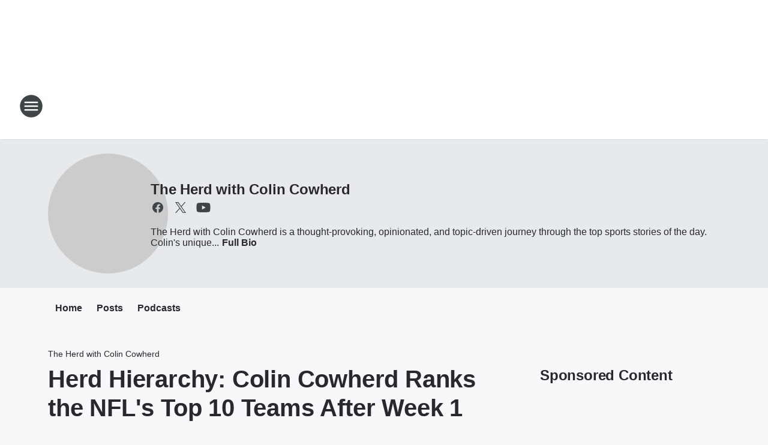

--- FILE ---
content_type: text/html; charset=utf-8
request_url: https://kxic.iheart.com/featured/the-herd-with-colin-cowherd/content/2023-09-12-herd-hierarchy-colin-cowherd-ranks-the-nfls-top-10-teams-after-week-1/
body_size: 78826
content:
<!DOCTYPE html>
        <html lang="en" dir="ltr">
            <head>
                <meta charset="UTF-8">
                <meta name="viewport" content="width=device-width, initial-scale=1.0">
                
                <style>:root{--color-white:#fff;--color-black:#000;--color-red:red;--color-brand-red:#c6002b;--color-brand-grey:#939697;--palette-red-600:#c6002b;--palette-red-500:#cd212e;--palette-red-400:#e22c3a;--palette-red-300:#f4747c;--palette-red-200:#f79096;--palette-red-100:#f4adb1;--palette-orange-600:#fb6825;--palette-orange-500:#fc833e;--palette-orange-400:#fc9e65;--palette-orange-300:#fdb990;--palette-orange-200:#fdd5bb;--palette-orange-100:#fef1e8;--palette-yellow-600:#fcba38;--palette-yellow-500:#fdc64c;--palette-yellow-400:#fdd36f;--palette-yellow-300:#fddf96;--palette-yellow-200:#feecbf;--palette-yellow-100:#fff8e9;--palette-green-600:#46815a;--palette-green-500:#62aa7b;--palette-green-400:#78d297;--palette-green-300:#8bdea7;--palette-green-200:#9ce2b4;--palette-green-100:#ace7c0;--palette-blue-600:#0055b7;--palette-blue-500:#509da7;--palette-blue-400:#60bac6;--palette-blue-300:#68c8d5;--palette-blue-200:#84dae5;--palette-blue-100:#a3e2eb;--palette-purple-600:#793cb7;--palette-purple-500:#8d5bcd;--palette-purple-400:#a071dc;--palette-purple-300:#a586e5;--palette-purple-200:#b895f2;--palette-purple-100:#c7a3f5;--palette-grey-600:#27292d;--palette-grey-600-rgb:39,41,45;--palette-grey-500:#3f4447;--palette-grey-500-rgb:63,68,71;--palette-grey-400:#717277;--palette-grey-400-rgb:113,114,119;--palette-grey-300:#a9afb2;--palette-grey-300-rgb:169,175,178;--palette-grey-250:#dadfe3;--palette-grey-250-rgb:218,223,227;--palette-grey-200:#e6eaed;--palette-grey-200-rgb:230,234,237;--palette-grey-150:#edf1f3;--palette-grey-150-rgb:237,241,243;--palette-grey-100:#f6f8f9;--palette-grey-100-rgb:246,248,249;--accent-color:var(--palette-grey-600);--station-accent-background:var(--palette-grey-600);--station-accent-background-overlay:var(--accent-color);--station-accent-foreground:var(--color-white);--station-font-family:"Segoe UI",Helvetica,Arial,sans-serif,"Apple Color Emoji","Segoe UI Emoji","Segoe UI Symbol";--body-bgcolor:var(--palette-grey-100);--body-font-family:var(--station-font-family);--body-font-size:1.6rem;--body-font-size-2:1.4rem;--body-text-color:var(--palette-grey-600);--secondary-text-color:var(--palette-grey-500);--caption-text-color:var(--palette-grey-400);--default-link-color:var(--palette-grey-600);--default-link-hover-color:var(--palette-grey-500);--station-link-color:var(--accent-color);--station-link-hover-color:var(--default-link-hover-color);--content-min-width:90rem;--content-max-width:128rem;--grid-vertical-spacing:3.2rem;--base-grid-gap:1.6rem;--region-row-gap:var(--grid-vertical-spacing);--grid-gutter-width:1.6rem;--front-matter-grid-column:2;--two-column-grid-template-columns:var(--grid-gutter-width) minmax(28.8rem,1fr) var(--grid-gutter-width);--full-width-grid-template-columns:1fr;--full-width-grid-block-template-columns:var(--grid-gutter-width) minmax(28.8rem,1fr) var(--grid-gutter-width);--site-theme-overlay-opacity:0.25;--site-theme-foreground-color:var(--palette-grey-500);--site-theme-foreground-hover-color:var(--palette-grey-400);--site-theme-background-color:var(--color-white);--text-highlight-background:var(--color-black);--text-highlight-foreground:var(--color-white);--alert-background-color:var(--palette-blue-600);--alert-foreground-color:var(--color-white);--browser-checker-bg-color:var(--palette-grey-400);--browser-checker-text-color:var(--color-black);--eyebrow-text-color:var(--palette-grey-600);--byline-text-color:var(--palette-grey-600);--button-background:var(--palette-grey-600);--button-foreground:var(--color-white);--button-border:none;--button-padding:1.5rem 2.4rem;--button-radius:99.9rem;--button-font-size:1.5rem;--button-font-weight:600;--button-line-height:2rem;--button-shadow:0 0.1rem 0.3rem rgba(0,0,0,.15);--button-hover-background:var(--palette-grey-500);--button-hover-foreground:var(--color-white);--button-hover-shadow:0 0.3rem 0.5rem rgba(0,0,0,.15);--button-hover-border:var(--button-border);--button-active-background:var(--button-background);--button-active-foreground:var(--button-foreground);--button-active-shadow:var(--button-shadow);--button-active-border:var(--button-border);--button-disabled-background:var(--palette-grey-250);--button-disabled-foreground:var(--palette-grey-300);--button-disabled-shadow:none;--button-disabled-border:var(--button-border);--button-secondary-background:transparent;--button-secondary-foreground:var(--palette-grey-600);--button-secondary-border:0.1rem solid var(--palette-grey-600);--button-secondary-hover-background:var(--palette-grey-150);--button-secondary-hover-foreground:var(--button-secondary-foreground);--button-secondary-hover-border:var(--button-secondary-border);--button-secondary-active-background:var(--palette-grey-600);--button-secondary-active-foreground:var(--color-white);--button-secondary-active-border:var(--button-secondary-border);--button-customized-foreground:var(--body-text-color);--button-customized-background:transparent;--button-customized-hover-foreground:var(--body-text-color);--button-customized-hover-background:transparent;--block-theme-foreground-color:var(--body-text-color);--block-theme-background-color:var(--palette-grey-200);--block-theme-background-overlay:transparent;--heading-vertical-margin:2.4rem;--card-heading-color:var(--palette-grey-600);--card-bg-color:var(--color-white);--card-text-primary-color:var(--palette-grey-600);--card-text-secondary-color:var(--palette-grey-500);--tabs-text-default-color:var(--palette-grey-500);--tabs-text-active-color:var(--palette-grey-600);--fader-bg-color:var(--palette-grey-200);--fader-width:3.2rem;--fader-gradient:linear-gradient(to right,rgba(var(--palette-grey-200-rgb),0) 0%,var(--palette-grey-200) 90%);--viewmore-text-color:var(--palette-grey-600);--heading-text-color:var(--body-text-color);--container-max-width:128rem;--container-horizontal-margin:1.6rem;--container-block-vertical-margin:1.6rem;--container-width:calc(100vw - var(--container-horizontal-margin)*2);--container-block-width:var(--container-width);--navigation-zindex:999;--playerbar-zindex:9;--legalnotice-zindex:10;--modal-zindex:1000;--heading-font-weight:900;--heading-margin-default:0;--heading-1-font-size:3.2rem;--heading-1-line-height:3.6rem;--heading-2-font-size:2.4rem;--heading-2-line-height:2.8rem;--heading-3-font-size:2.4rem;--heading-3-line-height:2.8rem;--heading-4-font-size:1.8rem;--heading-4-line-height:2.2rem;--heading-5-font-size:1.6rem;--heading-5-line-height:2rem;--heading-6-font-size:1.4rem;--heading-6-line-height:1.6rem;--elevation-1:0 0.1rem 0.3rem rgba(0,0,0,.15);--elevation-4:0 0.3rem 0.5rem rgba(0,0,0,.15);--elevation-6:0 0.5rem 0.8rem rgba(0,0,0,.15);--elevation-8:0 0.8rem 2.4rem rgba(0,0,0,.15);--elevation-up:0 -0.1rem 0.3rem -0.3rem #000;--elevation-down:0 0.1rem 0.3rem -0.3rem #000;--weather-icon-color:var(--color-white);--arrow-icon-color:var(--color-white);--icon-default-width:2.4rem;--icon-default-height:2.4rem;--icon-primary-color:var(--palette-grey-500);--icon-secondary-color:var(--color-white);--icon-primary-hover-color:var(--palette-grey-400);--icon-secondary-hover-color:var(--color-white);--search-input-foreground:var(--palette-grey-600);--search-input-background:transparent;--search-container-background:var(--color-white);--search-input-placeholder:var(--palette-grey-400);--template-grid-height:100%}@media screen and (min-width:768px){:root{--max-gutter:calc((100% - var(--container-max-width))/2);--grid-gutter-width:minmax(2rem,var(--max-gutter));--base-grid-gap:3.2rem;--two-column-grid-template-columns:var(--grid-gutter-width) minmax(32rem,60rem) minmax(32rem,38rem) var(--grid-gutter-width)}}@media screen and (min-width:1060px){:root{--grid-gutter-width:minmax(8rem,var(--max-gutter));--two-column-grid-template-columns:var(--grid-gutter-width) minmax(52rem,90rem) 38rem var(--grid-gutter-width);--full-width-grid-block-template-columns:var(--grid-gutter-width) minmax(90rem,1fr) var(--grid-gutter-width);--container-horizontal-margin:8rem;--container-block-vertical-margin:3.2rem;--heading-1-font-size:4rem;--heading-1-line-height:4.8rem;--heading-2-font-size:3.2rem;--heading-2-line-height:3.6rem}}body.theme-night{--site-theme-foreground-color:var(--palette-grey-100);--site-theme-foreground-hover-color:var(--palette-grey-300);--site-theme-background-color:var(--color-black);--alert-background-color:var(--color-white);--alert-foreground-color:var(--color-black);--search-input-foreground:var(--site-theme-foreground-color);--search-container-background:var(--site-theme-background-color);--search-input-placeholder:var(--site-theme-foreground-hover-color);--station-accent-background:var(--color-white);--station-accent-background-overlay:var(--accent-color);--station-accent-foreground:var(--color-black);--block-theme-background-color:var(--palette-grey-600);--block-theme-background-overlay:var(--accent-color);--block-theme-foreground-color:var(--color-white)}body.theme-night .themed-block{--tabs-text-default-color:var(--palette-grey-100);--tabs-text-active-color:var(--palette-grey-200);--card-text-primary-color:var(--block-theme-foreground-color);--card-text-secondary-color:var(--block-theme-foreground-color);--viewmore-text-color:var(--block-theme-foreground-color);--icon-primary-color:var(--block-theme-foreground-color);--heading-text-color:var(--block-theme-foreground-color);--default-link-color:var(--block-theme-foreground-color);--body-text-color:var(--block-theme-foreground-color);--fader-gradient:none;--eyebrow-text-color:var(--block-theme-foreground-color);--button-background:var(--color-white);--button-foreground:var(--palette-grey-600);--button-border:none;--button-hover-background:var(--palette-grey-100);--button-hover-foreground:var(--palette-grey-600);--button-active-background:var(--button-hover-background);--button-active-foreground:var(--button-hover-foreground);--button-disabled-background:var(--palette-grey-400);--button-disabled-foreground:var(--palette-grey-300);--button-secondary-background:transparent;--button-secondary-foreground:var(--color-white);--button-secondary-border:0.1rem solid var(--palette-grey-100);--button-secondary-hover-background:var(--palette-grey-100);--button-secondary-hover-foreground:var(--palette-grey-600);--button-secondary-hover-border:var(--button-secondary-border);--button-secondary-active-background:var(--color-white);--button-secondary-active-foreground:var(--palette-grey-600);--button-secondary-active-border:var(--button-secondary-border)}body.template-coast{--accent-color:var(--palette-grey-100);--body-bgcolor:var(--color-black);--body-text-color:var(--color-white);--card-heading-color:var(--color-white);--card-bg-color:transparent;--card-text-primary-color:var(--color-white);--card-text-secondary-color:var(--palette-grey-100);--heading-text-color:var(--body-text-color);--tabs-text-default-color:var(--color-white);--tabs-text-active-color:var(--palette-grey-100);--button-customized-foreground:var(--default-link-color);--button-customized-hover-foreground:var(--default-link-hover-color)}.card-title{font-size:var(--heading-4-font-size);font-weight:var(--heading-font-weight);line-height:var(--heading-4-line-height)}.alerts:not(:empty),.themed-block{background-color:var(--block-theme-background-color);max-width:none;position:relative}.theme-night .alerts:not(:empty)>*,.theme-night .themed-block>*{position:relative;z-index:1}.theme-night .alerts:not(:empty):before,.theme-night .themed-block:before{background-color:var(--block-theme-background-overlay);content:"";display:inline-flex;height:100%;left:0;opacity:var(--site-theme-overlay-opacity);position:absolute;top:0;width:100%;z-index:0}.subheading{color:var(--secondary-text-color)}.caption{color:var(--caption-text-color)}.scroll-blocker{background-color:rgba(0,0,0,.7);height:100vh;left:0;opacity:0;position:fixed;top:0;transition:visibility 0s ease-in-out,opacity .3s;visibility:hidden;width:100%;z-index:10}.no-content{display:none}.hidden{display:none!important}.search-button{background-color:transparent;border:none;cursor:pointer;line-height:0;margin:0;padding:0}.search-button svg .primary-path{fill:var(--icon-primary-color)}.search-button:active svg .primary-path,.search-button:hover svg .primary-path{fill:var(--icon-primary-hover-color)}.text-default{color:var(--palette-grey-500)}.text-headline{color:var(--palette-grey-600)}.text-caption{color:var(--palette-grey-400)}.text-on-dark{color:#fff}.text-on-light{color:var(--palette-grey-500)}.text-inactive{color:var(--palette-grey-300)}.text-link{color:var(--palette-red-400)}.bg-default{background-color:var(--palette-grey-100)}.bg-light{background-color:#fff}.bg-dark{background-color:var(--palette-grey-600)}.bg-inactive{background-color:var(--palette-grey-300)}.bg-selected{background-color:var(--palette-red-400)}.border-default{border-color:var(--palette-grey-300)}.border-neutral-light{border-color:var(--palette-grey-200)}.border-neutral-dark{border-color:var(--palette-grey-400)}.border-dark{border-color:var(--palette-grey-500)}.card{box-shadow:var(--elevation-1)}.card:hover{box-shadow:var(--elevation-4)}.menu{box-shadow:var(--elevation-6)}.dialog{box-shadow:var(--elevation-8)}.elevation-01,.navigation-bar{box-shadow:var(--elevation-1)}.elevation-01,.elevation-04{border-radius:.6rem}.elevation-04{box-shadow:var(--elevation-4)}.elevation-06{border-radius:.6rem;box-shadow:var(--elevation-6)}.elevation-08{border-radius:.6rem;box-shadow:var(--elevation-8)}.elevation-up{border-radius:.6rem;box-shadow:var(--elevation-up)}.img-responsive{height:auto;max-width:100%}.warning-text{background:var(--palette-yellow-300);border-radius:.6rem;box-shadow:0 .4rem .4rem rgba(0,0,0,.1);color:var(--palette-grey-600);display:flex;font-size:1.6rem;font-weight:400;gap:.8rem;padding:1.6rem;width:100%}.warning-text:before{content:url("data:image/svg+xml;utf8,<svg xmlns='http://www.w3.org/2000/svg' fill='brown'><path d='M11.777.465a.882.882 0 00-1.554 0L.122 18.605C-.224 19.225.208 20 .899 20H21.1c.691 0 1.123-.775.777-1.395L11.777.465zM11 12.5c-.55 0-1-.45-1-1v-4c0-.55.45-1 1-1s1 .45 1 1v4c0 .55-.45 1-1 1zm0 4a1 1 0 110-2 1 1 0 010 2z' /></svg>");display:block;height:2rem;width:2.2rem}.fader{position:relative}.fader:after{background:var(--fader-gradient);content:"";display:inline-block;height:100%;position:absolute;right:-.1rem;top:-.1rem;width:var(--fader-width)}.fader .fade{display:none}.alerts:not(:empty){margin-bottom:-.1rem;padding:2.4rem 0}hr.divider{background-color:var(--palette-grey-300);border:none;height:.1rem;margin:0}hr.dark{background:var(--palette-grey-400)}html{font-size:10px;margin:0;max-width:100vw;padding:0;width:100%}html *{box-sizing:border-box}@-moz-document url-prefix(){body{font-weight:lighter}}body{background-color:var(--body-bgcolor);color:var(--body-text-color);font-family:var(--body-font-family);font-size:var(--body-font-size);margin:0;overflow:hidden;overflow-anchor:none;padding:0;position:relative;width:100%}body.no-scroll{height:100vh;overflow:hidden}body.no-scroll .scroll-blocker{opacity:1;visibility:visible}a{color:var(--default-link-color)}a.next-page{height:.1rem;visibility:hidden}h1,h2,h3,h4,h5,h6{color:var(--heading-text-color);font-weight:var(--heading-font-weight);margin:var(--heading-margin-default)}h1,h2,h3,h4{letter-spacing:-.02rem}h1{font-size:var(--heading-1-font-size);line-height:var(--heading-1-line-height)}h2{font-size:var(--heading-2-font-size);line-height:var(--heading-2-line-height)}h3{font-size:var(--heading-3-font-size);line-height:var(--heading-3-line-height)}h4{font-size:var(--heading-4-font-size);line-height:var(--heading-4-line-height)}h5{font-size:var(--heading-5-font-size);line-height:var(--heading-5-line-height)}h6{font-size:var(--heading-6-font-size);line-height:var(--heading-6-line-height)}figure{margin:0 auto}[type=email],[type=number],[type=password],input[type=text]{background:#fff;border:.1rem solid #717277;border-radius:.6rem}.tabbed-item:focus{background-color:#ff0!important;outline:.2rem dashed red!important}button{font-family:var(--body-font-family)}svg .primary-path{fill:var(--icon-primary-color)}svg .secondary-path{fill:var(--icon-secondary-color)}::selection{background-color:var(--text-highlight-background);color:var(--text-highlight-foreground)}@media print{@page{size:A4 portrait;margin:1cm}::-webkit-scrollbar{display:none}body{background:#fff!important;color:#000;font:13pt Georgia,Times New Roman,Times,serif;line-height:1.3;margin:0}#app{display:block;height:100%;width:auto}h1{font-size:24pt}h2,h3,h4{font-size:14pt;margin-top:2.5rem}h1,h2,h3,h4,h5,h6{page-break-after:avoid}a,blockquote,h1,h2,h3,h4,h5,h6,img,p{page-break-inside:avoid}img{page-break-after:avoid}pre,table{page-break-inside:avoid}a,a:link,a:visited{background:transparent;color:#520;font-weight:700;text-align:left;text-decoration:underline}a[href^="#"]{font-weight:400;text-decoration:none}a:after>img,article a[href^="#"]:after{content:""}address,blockquote,dd,dt,li,p{font-size:100%}ol,ul{list-style:square;margin-bottom:20pt;margin-left:18pt}li{line-height:1.6em}.component-site-header{display:block;position:relative}.component-site-header .main-header-items{display:block;width:100%}iframe{height:0!important;line-height:0pt!important;overflow:hidden!important;white-space:nowrap;width:0!important}.component-ad-unit,.component-pushdown,.component-recommendation,.component-social-network-icons,.footer-national-links,.lower-footer-national-links,.nav-toggler,.search-user-container,.share-icons,iframe,nav{display:none}}.component-app{background-color:pink;display:flex;flex-direction:column}.template-grid{display:grid;grid-template-areas:"router-outlet" "player-bar";grid-template-columns:1fr;grid-template-rows:1fr auto;height:100vh;height:var(--template-grid-height);overflow:hidden}.template-grid>.component-routes{grid-area:router-outlet;overflow:auto}.template-grid>.ihr-player-bar{grid-area:player-bar}
/*# sourceMappingURL=local-critical-style.5a54a2ee878d2c1e77ca.css.map*/</style>
                <link rel="preconnect" href="https://static.inferno.iheart.com" data-reactroot=""/><link rel="preconnect" href="https://i.iheart.com" data-reactroot=""/><link rel="preconnect" href="https://webapi.radioedit.iheart.com" data-reactroot=""/><link rel="preconnect" href="https://us.api.iheart.com" data-reactroot=""/><link rel="preconnect" href="https://https://cdn.cookielaw.org" data-reactroot=""/><link rel="preconnect" href="https://www.iheart.com" data-reactroot=""/><link rel="dns-prefetch" href="https://static.inferno.iheart.com" data-reactroot=""/><link rel="preload" href="https://cdn.cookielaw.org/consent/7d044e9d-e966-4b73-b448-a29d06f71027/otSDKStub.js" as="script" data-reactroot=""/><link rel="preload" href="https://cdn.cookielaw.org/opt-out/otCCPAiab.js" as="script" data-reactroot=""/>
                
                <link data-chunk="bundle" rel="stylesheet" href="https://static.inferno.iheart.com/inferno/styles/bundle.ae0ba735483751a796dd.css">
<link data-chunk="local" rel="stylesheet" href="https://static.inferno.iheart.com/inferno/styles/local.bc06f128f534d4a5d747.css">
<link data-chunk="microsite-MicrositeHeader-component" rel="stylesheet" href="https://static.inferno.iheart.com/inferno/styles/microsite-MicrositeHeader-component.780a6e13066902c1f710.css">
<link data-chunk="microsite-MicrositeMenu-component" rel="stylesheet" href="https://static.inferno.iheart.com/inferno/styles/microsite-MicrositeMenu-component.809d23021acde53612aa.css">
<link data-chunk="FrontMatter-component" rel="stylesheet" href="https://static.inferno.iheart.com/inferno/styles/FrontMatter-component.2085be03ea772e448ffc.css">
<link data-chunk="Heading-component" rel="stylesheet" href="https://static.inferno.iheart.com/inferno/styles/Heading-component.d79a5c95e6ef67a97bca.css">
<link data-chunk="HtmlEmbedLegacy-component" rel="stylesheet" href="https://static.inferno.iheart.com/inferno/styles/HtmlEmbedLegacy-component.b4b15f07245686764032.css">
<link data-chunk="core-page-blocks-recommendation-Recommendation-component" rel="stylesheet" href="https://static.inferno.iheart.com/inferno/styles/core-page-blocks-recommendation-Recommendation-component.2fbf0f823711108d2479.css">
<link data-chunk="core-page-blocks-datasource-DatasourceLoader-component" rel="stylesheet" href="https://static.inferno.iheart.com/inferno/styles/core-page-blocks-datasource-DatasourceLoader-component.ed118ca85e0cefc658b6.css">
<link data-chunk="components-Eyebrow-component" rel="stylesheet" href="https://static.inferno.iheart.com/inferno/styles/Eyebrow-component.23e83d8b8cab22ea99d6.css">
                <style data-reactroot="">:root {
        --station-font-family: "Inter","Segoe UI",Helvetica,Arial,sans-serif,"Apple Color Emoji","Segoe UI Emoji","Segoe UI Symbol";
        --gradient-start: hsl(210,1.6%,38%);
        --gradient-stop: hsl(210,1.6%,32%);
        
                --accent-color: #808284;
            
        
             --darkFooterColor: hsl(210,1.6%,36%);
             
        --premiere-footer-dark-color:var(--darkFooterColor);
    }</style>
                
                <title data-rh="true">Herd Hierarchy: Colin Cowherd Ranks the NFL&#x27;s Top 10 Teams After Week 1 | AM 800 KXIC | The Herd with Colin Cowherd</title>
                <link data-rh="true" rel="shortcut icon" type="" title="" href="https://i.iheart.com/v3/re/assets.brands/2e5e3fe2524cb998ac4cd1024cb688e8?ops=gravity(%22center%22),contain(32,32),quality(65)"/><link data-rh="true" rel="apple-touch-icon" type="" title="" href="https://i.iheart.com/v3/re/assets.brands/2e5e3fe2524cb998ac4cd1024cb688e8?ops=new(),flood(%22white%22),swap(),merge(%22over%22),gravity(%22center%22),contain(167,167),quality(80),format(%22png%22)"/><link data-rh="true" rel="image_src" type="" title="" href="https://i.iheart.com/v3/re/new_assets/6500d475ca1a20b1e794666e?ops=gravity(%22north%22),fit(1200,675),quality(65)"/><link data-rh="true" rel="canonical" type="" title="" href="https://foxsportsradio.iheart.com/content/2023-09-12-herd-hierarchy-colin-cowherd-ranks-the-nfls-top-10-teams-after-week-1/"/>
                <meta data-rh="true" property="og:locale" content="en_us"/><meta data-rh="true" name="msapplication-TileColor" content="#fff"/><meta data-rh="true" name="msvalidate.01" content="E98E323249F89ACF6294F958692E230B"/><meta data-rh="true" name="format-detection" content="telephone=no"/><meta data-rh="true" name="theme-color" content="#808284"/><meta data-rh="true" property="og:title" content="Herd Hierarchy: Colin Cowherd Ranks the NFL&#x27;s Top 10 Teams After Week 1 | AM 800 KXIC | The Herd with Colin Cowherd"/><meta data-rh="true" property="twitter:title" content="Herd Hierarchy: Colin Cowherd Ranks the NFL&#x27;s Top 10 Teams After Week 1 | AM 800 KXIC | The Herd with Colin Cowherd"/><meta data-rh="true" itemprop="name" content="Herd Hierarchy: Colin Cowherd Ranks the NFL&#x27;s Top 10 Teams After Week 1 | AM 800 KXIC | The Herd with Colin Cowherd"/><meta data-rh="true" name="description" content="Watch Colin Cowherd release his first NFL ‘Herd Hierarchy’ of the regular season, with Colin counting down his rankings of the top 10 teams after Week 1."/><meta data-rh="true" property="og:description" content="Watch Colin Cowherd release his first NFL ‘Herd Hierarchy’ of the regular season, with Colin counting down his rankings of the top 10 teams after Week 1."/><meta data-rh="true" property="twitter:description" content="Watch Colin Cowherd release his first NFL ‘Herd Hierarchy’ of the regular season, with Colin counting down his rankings of the top 10 teams after Week 1."/><meta data-rh="true" itemprop="description" content="Watch Colin Cowherd release his first NFL ‘Herd Hierarchy’ of the regular season, with Colin counting down his rankings of the top 10 teams after Week 1."/><meta data-rh="true" property="og:url" content="https://kxic.iheart.com/featured/the-herd-with-colin-cowherd/content/2023-09-12-herd-hierarchy-colin-cowherd-ranks-the-nfls-top-10-teams-after-week-1/"/><meta data-rh="true" property="twitter:url" content="https://kxic.iheart.com/featured/the-herd-with-colin-cowherd/content/2023-09-12-herd-hierarchy-colin-cowherd-ranks-the-nfls-top-10-teams-after-week-1/"/><meta data-rh="true" itemprop="url" content="https://kxic.iheart.com/featured/the-herd-with-colin-cowherd/content/2023-09-12-herd-hierarchy-colin-cowherd-ranks-the-nfls-top-10-teams-after-week-1/"/><meta data-rh="true" name="thumbnail" content="https://i.iheart.com/v3/re/new_assets/6500d475ca1a20b1e794666e?ops=gravity(%22north%22),fit(1200,675),quality(65)"/><meta data-rh="true" property="og:image" content="https://i.iheart.com/v3/re/new_assets/6500d475ca1a20b1e794666e?ops=gravity(%22north%22),fit(1200,675),quality(65)"/><meta data-rh="true" property="og:image:width" content="1200"/><meta data-rh="true" property="og:image:height" content="675"/><meta data-rh="true" property="twitter:image" content="https://i.iheart.com/v3/re/new_assets/6500d475ca1a20b1e794666e?ops=gravity(%22north%22),fit(1200,675),quality(65)"/><meta data-rh="true" itemprop="image" content="https://i.iheart.com/v3/re/new_assets/6500d475ca1a20b1e794666e?ops=gravity(%22north%22),fit(1200,675),quality(65)"/><meta data-rh="true" name="msapplication-TileImage" content="https://i.iheart.com/v3/re/new_assets/6500d475ca1a20b1e794666e?ops=gravity(%22north%22),fit(1200,675),quality(65)"/><meta data-rh="true" property="twitter:card" content="summary_large_image"/><meta data-rh="true" property="twitter:site" content="@TheHerd"/><meta data-rh="true" property="twitter:creator" content="@TheHerd"/><meta data-rh="true" property="twitter:domain" content="foxsportsradio.iheart.com"/><meta data-rh="true" property="og:site_name" content="The Herd with Colin Cowherd"/><meta data-rh="true" name="application-name" content="AM 800 KXIC"/><meta data-rh="true" property="fb:app_id" content="300690496607778"/><meta data-rh="true" property="fb:pages" content="157382137607951"/><meta data-rh="true" name="google-site-verification" content="p2FWrUKxtwBmQgHV4CjD80oKdZZBjmMNByoWvZMsYso"/><meta data-rh="true" property="twitter:tile:image:alt" content="Watch Colin Cowherd release his first NFL ‘Herd Hierarchy’ of the regular season, with Colin counting down his rankings of the top 10 teams after Week 1."/><meta data-rh="true" name="keywords" content="Calvin Ridley, Jordan Love, Colin Cowherd, NFL &#x27;Herd Hierarchy"/><meta data-rh="true" property="twitter::tile:image" content="https://i.iheart.com/v3/re/new_assets/6500d475ca1a20b1e794666e?ops=gravity(%22north%22),fit(1200,675),quality(65)"/><meta data-rh="true" property="og:type" content="article"/><meta data-rh="true" property="twitter:tile:template:testing" content="1"/><meta data-rh="true" name="robots" content="max-image-preview:large"/><meta data-rh="true" name="categories" content="sports"/>
                
            </head>
            <body class="theme-light template-default">
                <div id="app"><div class="component-template template-grid" data-reactroot=""><div class="component-routes"><div class="component-pushdown"><div tabindex="-1" class="component-ad-unit lazy-load" data-position="3330" data-split="50" id="dfp-ad-3330-ad:top-leaderboard"></div></div><header class="component-site-header"><section class="main-header-items"><button aria-label="Open Site Navigation" class="nav-toggler" tabindex="0"><svg tabindex="-1" focusable="false" class="svg-icon icon-hamburger" width="32px" height="32px" viewBox="0 0 32 32" fill="none" xmlns="http://www.w3.org/2000/svg"><circle cx="16" cy="16" r="15" fill="none" stroke="none" stroke-width="2"></circle><path fill-rule="evenodd" clip-rule="evenodd" tabindex="-1" class="primary-path" fill="none" d="M7 22h18v-2H7v2zm0-5h18v-2H7v2zm0-7v2h18v-2H7z"></path></svg></button><nav class="" tabindex="-1" aria-hidden="true" aria-label="Primary Site Navigation" id="component-site-nav"><header class="navbar-header"><figure class="component-station-logo"><a aria-label="Station Link" tabindex="0" href="/"><img src="https://i.iheart.com/v3/re/assets.brands/2e5e3fe2524cb998ac4cd1024cb688e8?ops=gravity(%22center%22),contain(180,60)&amp;quality=80" data-src="https://i.iheart.com/v3/re/assets.brands/2e5e3fe2524cb998ac4cd1024cb688e8?ops=gravity(%22center%22),contain(180,60)&amp;quality=80" data-srcset="https://i.iheart.com/v3/re/assets.brands/2e5e3fe2524cb998ac4cd1024cb688e8?ops=gravity(%22center%22),contain(180,60)&amp;quality=80 1x,https://i.iheart.com/v3/re/assets.brands/2e5e3fe2524cb998ac4cd1024cb688e8?ops=gravity(%22center%22),contain(360,120)&amp;quality=80 2x" sizes="" alt="AM 800 KXIC - Iowa City&#x27;s News &amp; Sports Station" class="lazyload" srcSet="https://i.iheart.com/v3/re/assets.brands/2e5e3fe2524cb998ac4cd1024cb688e8?ops=gravity(%22center%22),contain(180,60)&amp;quality=80 1x,https://i.iheart.com/v3/re/assets.brands/2e5e3fe2524cb998ac4cd1024cb688e8?ops=gravity(%22center%22),contain(360,120)&amp;quality=80 2x" width="180" height="60"/></a></figure><button class="CloseButton-module_close_4S+oa undefined" aria-label="Close Site Navigation" tabindex="0"><svg class="svg-icon icon-close" focusable="false" tabindex="-1" aria-hidden="true" width="24" height="24" viewBox="0 0 24 24" fill="none" xmlns="http://www.w3.org/2000/svg"><path aria-hidden="true" focusable="false" tabindex="-1" class="primary-path" d="M18.3 5.70997C17.91 5.31997 17.28 5.31997 16.89 5.70997L12 10.59L7.10997 5.69997C6.71997 5.30997 6.08997 5.30997 5.69997 5.69997C5.30997 6.08997 5.30997 6.71997 5.69997 7.10997L10.59 12L5.69997 16.89C5.30997 17.28 5.30997 17.91 5.69997 18.3C6.08997 18.69 6.71997 18.69 7.10997 18.3L12 13.41L16.89 18.3C17.28 18.69 17.91 18.69 18.3 18.3C18.69 17.91 18.69 17.28 18.3 16.89L13.41 12L18.3 7.10997C18.68 6.72997 18.68 6.08997 18.3 5.70997Z" fill="#3F4447"></path></svg></button></header><hr class="divider"/><section class="nav-inner-wrapper"><ul style="max-height:calc(100vh - 100px)" class="menu-container main-nav"><li class="menu-top-label"><button aria-label="Listen" class="button-text" tabindex="0"><span class="menu-label">Listen</span></button></li><li data-testid="menu-top-label" class="menu-top-label menu-toggler"><button aria-label="Toggle Menu for Shows" class="button-text" tabindex="0"><span class="menu-label">Shows</span><svg tabindex="-1" focusable="false" class="svg-icon icon-expand" width="24" height="24" viewBox="0 0 24 24" fill="none" xmlns="http://www.w3.org/2000/svg"><path class="primary-path" tabindex="-1" d="M15.88 9.29006L12 13.1701L8.11998 9.29006C7.72998 8.90006 7.09998 8.90006 6.70998 9.29006C6.31998 9.68006 6.31998 10.3101 6.70998 10.7001L11.3 15.2901C11.69 15.6801 12.32 15.6801 12.71 15.2901L17.3 10.7001C17.69 10.3101 17.69 9.68006 17.3 9.29006C16.91 8.91006 16.27 8.90006 15.88 9.29006Z"></path></svg></button><ul class="submenu-container" aria-hidden="true"><li><a aria-label="2 Pros and a Cup of Joe" tabindex="0" href="/featured/2-pros-and-a-cup-of-joe/">2 Pros and a Cup of Joe</a></li><li><a aria-label="The Dan Patrick Show" tabindex="0" href="/featured/the-dan-patrick-show/">The Dan Patrick Show</a></li><li><a aria-label="The Herd with Colin Cowherd" tabindex="0" href="/featured/the-herd-with-colin-cowherd/">The Herd with Colin Cowherd</a></li><li><a aria-label="The Doug Gottlieb Show" tabindex="0" href="/featured/the-doug-gottlieb-show/">The Doug Gottlieb Show</a></li><li><a aria-label="Straight Outta Vegas with RJ Bell" tabindex="0" href="/featured/straight-outta-vegas-with-rj-bell/">Straight Outta Vegas with RJ Bell</a></li><li><a aria-label="The Odd Couple with Chris Broussard &amp; Rob Parker" tabindex="0" href="/featured/the-odd-couple-with-rob-parker-kelvin-washington/">The Odd Couple with Chris Broussard &amp; Rob Parker</a></li><li><a aria-label="The Jason Smith Show with Mike Harmon" tabindex="0" href="/featured/the-jason-smith-show/">The Jason Smith Show with Mike Harmon</a></li><li><a aria-label="The Ben Maller Show" tabindex="0" href="/featured/the-ben-maller-show/">The Ben Maller Show</a></li><li><a aria-label="Full Schedule" tabindex="0" href="/schedule/">Full Schedule</a></li></ul></li><li data-testid="menu-top-label" class="menu-top-label menu-toggler"><button aria-label="Toggle Menu for News" class="button-text" tabindex="0"><span class="menu-label">News</span><svg tabindex="-1" focusable="false" class="svg-icon icon-expand" width="24" height="24" viewBox="0 0 24 24" fill="none" xmlns="http://www.w3.org/2000/svg"><path class="primary-path" tabindex="-1" d="M15.88 9.29006L12 13.1701L8.11998 9.29006C7.72998 8.90006 7.09998 8.90006 6.70998 9.29006C6.31998 9.68006 6.31998 10.3101 6.70998 10.7001L11.3 15.2901C11.69 15.6801 12.32 15.6801 12.71 15.2901L17.3 10.7001C17.69 10.3101 17.69 9.68006 17.3 9.29006C16.91 8.91006 16.27 8.90006 15.88 9.29006Z"></path></svg></button><ul class="submenu-container" aria-hidden="true"><li><a href="https://cbs2iowa.com/weather" target="_blank" rel="noopener" aria-label="Iowa News Now Weather">Iowa News Now Weather</a></li><li><a href="https://cbs2iowa.com/weather/closings" target="_blank" rel="noopener" aria-label="Winter Closings">Winter Closings</a></li><li><a aria-label="Local News" tabindex="0" href="/topic/local-news/">Local News</a></li><li><a aria-label="National News" tabindex="0" href="/topic/national-news/">National News</a></li><li><a aria-label="Politics" tabindex="0" href="/topic/politics/">Politics</a></li><li><a aria-label="Weird News" tabindex="0" href="/topic/weird-news/">Weird News</a></li><li><a aria-label="Sports" tabindex="0" href="/topic/sports/">Sports</a></li></ul></li><li data-testid="menu-top-label" class="menu-top-label menu-toggler"><button aria-label="Toggle Menu for Features" class="button-text" tabindex="0"><span class="menu-label">Features</span><svg tabindex="-1" focusable="false" class="svg-icon icon-expand" width="24" height="24" viewBox="0 0 24 24" fill="none" xmlns="http://www.w3.org/2000/svg"><path class="primary-path" tabindex="-1" d="M15.88 9.29006L12 13.1701L8.11998 9.29006C7.72998 8.90006 7.09998 8.90006 6.70998 9.29006C6.31998 9.68006 6.31998 10.3101 6.70998 10.7001L11.3 15.2901C11.69 15.6801 12.32 15.6801 12.71 15.2901L17.3 10.7001C17.69 10.3101 17.69 9.68006 17.3 9.29006C16.91 8.91006 16.27 8.90006 15.88 9.29006Z"></path></svg></button><ul class="submenu-container" aria-hidden="true"><li><a aria-label="Podcasts" tabindex="0" href="/podcasts/">Podcasts</a></li><li><a aria-label="Calendar" tabindex="0" href="/calendar/">Calendar</a></li><li><a aria-label="Listen on your Smart Speaker" tabindex="0" href="/amazon-alexa-and-google-home/">Listen on your Smart Speaker</a></li></ul></li><li class="menu-top-label menu-toggler"><button aria-label="Toggle Menu for Contests &amp; Promotions" class="button-text" tabindex="0"><span class="menu-label">Contests &amp; Promotions</span><svg tabindex="-1" focusable="false" class="svg-icon icon-expand" width="24" height="24" viewBox="0 0 24 24" fill="none" xmlns="http://www.w3.org/2000/svg"><path class="primary-path" tabindex="-1" d="M15.88 9.29006L12 13.1701L8.11998 9.29006C7.72998 8.90006 7.09998 8.90006 6.70998 9.29006C6.31998 9.68006 6.31998 10.3101 6.70998 10.7001L11.3 15.2901C11.69 15.6801 12.32 15.6801 12.71 15.2901L17.3 10.7001C17.69 10.3101 17.69 9.68006 17.3 9.29006C16.91 8.91006 16.27 8.90006 15.88 9.29006Z"></path></svg></button><ul class="submenu-container" aria-hidden="true"><li><a href="https://www.donorschoose.org/iheartradio" target="_blank" rel="noopener" aria-label="Give Your Favorite Teacher A Chance To Win $5,000 In Classroom Supplies!">Give Your Favorite Teacher A Chance To Win $5,000 In Classroom Supplies!</a></li><li><a href="https://www.iheartradiobroadway.com/featured/iheart-amda/" target="_blank" rel="noopener" aria-label="Win A Full-Tuition Scholarship To AMDA College Of The Performing Arts!">Win A Full-Tuition Scholarship To AMDA College Of The Performing Arts!</a></li><li><a aria-label="Listen to Win $1,000" tabindex="0" href="/promotions/listen-to-win-1000-1843865/">Listen to Win $1,000</a></li><li><a aria-label="All Contests &amp; Promotions" tabindex="0" href="/promotions/">All Contests &amp; Promotions</a></li><li><a aria-label="Contest Rules" tabindex="0" href="/rules/">Contest Rules</a></li></ul></li><li class="menu-top-label"><a tabindex="0" href="/contact/">Contact</a></li><li class="menu-top-label"><a tabindex="0" href="/newsletter/">Newsletter</a></li><li class="menu-top-label"><a tabindex="0" href="/advertise/">Advertise on AM 800 KXIC</a></li><li class="menu-top-label"><a href="tel:1-844-844-iHeart">1-844-844-iHeart</a></li><ul class="component-social-icons"><li class="icon-container"><a href="//www.facebook.com/AM800KXIC" aria-label="Visit us on facebook" target="_blank" rel="noopener"><svg tabindex="-1" focusable="false" class="svg-icon icon-facebook" width="24" height="24" viewBox="0 0 24 24" xmlns="http://www.w3.org/2000/svg" fill="none"><path class="primary-path" tabindex="-1" d="M21 12C21 7.02891 16.9711 3 12 3C7.02891 3 3 7.02891 3 12C3 16.493 6.29062 20.216 10.5938 20.891V14.6016H8.30859V12H10.5938V10.0172C10.5938 7.76191 11.9367 6.51562 13.9934 6.51562C14.9777 6.51562 16.0078 6.69141 16.0078 6.69141V8.90625H14.8723C13.7543 8.90625 13.4062 9.60059 13.4062 10.3125V12H15.9023L15.5033 14.6016H13.4062V20.891C17.7094 20.216 21 16.493 21 12Z" fill="#27292D"></path><path class="secondary-path" tabindex="-1" d="M15.5033 14.6016L15.9023 12H13.4062V10.3125C13.4062 9.60059 13.7543 8.90625 14.8723 8.90625H16.0078V6.69141C16.0078 6.69141 14.9777 6.51562 13.9934 6.51562C11.9367 6.51562 10.5938 7.76191 10.5938 10.0172V12H8.30859V14.6016H10.5938V20.891C11.0525 20.9631 11.5219 21 12 21C12.4781 21 12.9475 20.9631 13.4062 20.891V14.6016H15.5033Z" fill="white"></path></svg></a></li><li class="icon-container"><a href="//www.x.com/kxicradio" aria-label="Visit us on X" target="_blank" rel="noopener"><svg tabindex="-1" focusable="false" class="svg-icon icon-twitter" xmlns="http://www.w3.org/2000/svg" width="24" height="24" viewBox="0 0 24 24" fill="none"><path class="primary-path" d="M13.7124 10.6218L20.4133 3H18.8254L13.0071 9.61788L8.35992 3H3L10.0274 13.0074L3 21H4.58799L10.7324 14.0113L15.6401 21H21L13.7124 10.6218ZM11.5375 13.0956L10.8255 12.0991L5.16017 4.16971H7.59922L12.1712 10.5689L12.8832 11.5655L18.8262 19.8835H16.3871L11.5375 13.0956Z" fill="#27292D"></path></svg></a></li></ul></ul></section><footer class="navbar-footer"><form class="search-form" name="search-form" role="search"><section class="search-container"><input type="search" name="keyword" id="search-input-field-nav" aria-label="search text" placeholder="Search" value="" maxLength="250"/><button class="search-button search-submit" aria-label="Search" type="submit"><svg class="svg-icon icon-search" tabindex="-1" width="32px" height="32px" viewBox="0 0 32 32" focusable="false" fill="none" xmlns="http://www.w3.org/2000/svg"><circle class="outline" cx="16" cy="16" r="15" fill="none" stroke="none" stroke-width="2"></circle><path class="primary-path" fill-rule="evenodd" clip-rule="evenodd" d="M18.457 20.343a7.69 7.69 0 111.929-1.591l4.658 5.434a1.25 1.25 0 11-1.898 1.628l-4.69-5.471zm.829-6.652a4.69 4.69 0 11-9.381 0 4.69 4.69 0 019.38 0z" fill="none"></path></svg></button></section></form></footer></nav><figure class="component-station-logo"><a aria-label="Station Link" tabindex="0" href="/"><img src="https://i.iheart.com/v3/re/assets.brands/2e5e3fe2524cb998ac4cd1024cb688e8?ops=gravity(%22center%22),contain(180,60)&amp;quality=80" data-src="https://i.iheart.com/v3/re/assets.brands/2e5e3fe2524cb998ac4cd1024cb688e8?ops=gravity(%22center%22),contain(180,60)&amp;quality=80" data-srcset="https://i.iheart.com/v3/re/assets.brands/2e5e3fe2524cb998ac4cd1024cb688e8?ops=gravity(%22center%22),contain(180,60)&amp;quality=80 1x,https://i.iheart.com/v3/re/assets.brands/2e5e3fe2524cb998ac4cd1024cb688e8?ops=gravity(%22center%22),contain(360,120)&amp;quality=80 2x" sizes="" alt="AM 800 KXIC - Iowa City&#x27;s News &amp; Sports Station" class="lazyload" srcSet="https://i.iheart.com/v3/re/assets.brands/2e5e3fe2524cb998ac4cd1024cb688e8?ops=gravity(%22center%22),contain(180,60)&amp;quality=80 1x,https://i.iheart.com/v3/re/assets.brands/2e5e3fe2524cb998ac4cd1024cb688e8?ops=gravity(%22center%22),contain(360,120)&amp;quality=80 2x" width="180" height="60"/></a></figure><section class="listen-user-container"><div class="header-user"></div></section></section></header><div class="alerts"></div><div class="component-microsite-header microsite themed-block"><div class="component-container"><figure class="component-live-card microsite-header type-microsite with-thumb"><section class="thumb"><a tabindex="0" href="/featured/the-herd-with-colin-cowherd/"><img src="https://i.iheart.com/v3/re/new_assets/f79fc341-a979-4863-81b0-eea1ddc6e07b?ops=gravity(&quot;center&quot;),ratio(1,1),fit(190,190),quality(75)" data-src="https://i.iheart.com/v3/re/new_assets/64f883857c4c6cbbba8a6e6c?ops=gravity(&quot;center&quot;),ratio(1,1),fit(190,190),quality(75)" data-srcset="https://i.iheart.com/v3/re/new_assets/64f883857c4c6cbbba8a6e6c?ops=gravity(&quot;center&quot;),ratio(1,1),fit(100,100),quality(75) 100w,https://i.iheart.com/v3/re/new_assets/64f883857c4c6cbbba8a6e6c?ops=gravity(&quot;center&quot;),ratio(1,1),fit(200,200),quality(75) 200w" sizes="(max-width: 767px) 100px,(min-width: 768px) 200px,auto " alt="The Herd with Colin Cowherd" class="lazyload" srcSet="https://i.iheart.com/v3/re/new_assets/f79fc341-a979-4863-81b0-eea1ddc6e07b?ops=gravity(&quot;center&quot;),ratio(1,1),fit(100,100),quality(75) 100w,https://i.iheart.com/v3/re/new_assets/f79fc341-a979-4863-81b0-eea1ddc6e07b?ops=gravity(&quot;center&quot;),ratio(1,1),fit(200,200),quality(75) 200w" width="100" height="100"/></a></section><figcaption><h2 class="livecard-title"><a tabindex="0" href="/featured/the-herd-with-colin-cowherd/">The Herd with Colin Cowherd</a></h2><section class="content"><div><ul class="component-social-icons"><li class="icon-container"><a href="//www.facebook.com/TheHerd" aria-label="Visit us on facebook" target="_blank" rel="noopener"><svg tabindex="-1" focusable="false" class="svg-icon icon-facebook" width="24" height="24" viewBox="0 0 24 24" xmlns="http://www.w3.org/2000/svg" fill="none"><path class="primary-path" tabindex="-1" d="M21 12C21 7.02891 16.9711 3 12 3C7.02891 3 3 7.02891 3 12C3 16.493 6.29062 20.216 10.5938 20.891V14.6016H8.30859V12H10.5938V10.0172C10.5938 7.76191 11.9367 6.51562 13.9934 6.51562C14.9777 6.51562 16.0078 6.69141 16.0078 6.69141V8.90625H14.8723C13.7543 8.90625 13.4062 9.60059 13.4062 10.3125V12H15.9023L15.5033 14.6016H13.4062V20.891C17.7094 20.216 21 16.493 21 12Z" fill="#27292D"></path><path class="secondary-path" tabindex="-1" d="M15.5033 14.6016L15.9023 12H13.4062V10.3125C13.4062 9.60059 13.7543 8.90625 14.8723 8.90625H16.0078V6.69141C16.0078 6.69141 14.9777 6.51562 13.9934 6.51562C11.9367 6.51562 10.5938 7.76191 10.5938 10.0172V12H8.30859V14.6016H10.5938V20.891C11.0525 20.9631 11.5219 21 12 21C12.4781 21 12.9475 20.9631 13.4062 20.891V14.6016H15.5033Z" fill="white"></path></svg></a></li><li class="icon-container"><a href="//www.x.com/TheHerd" aria-label="Visit us on X" target="_blank" rel="noopener"><svg tabindex="-1" focusable="false" class="svg-icon icon-twitter" xmlns="http://www.w3.org/2000/svg" width="24" height="24" viewBox="0 0 24 24" fill="none"><path class="primary-path" d="M13.7124 10.6218L20.4133 3H18.8254L13.0071 9.61788L8.35992 3H3L10.0274 13.0074L3 21H4.58799L10.7324 14.0113L15.6401 21H21L13.7124 10.6218ZM11.5375 13.0956L10.8255 12.0991L5.16017 4.16971H7.59922L12.1712 10.5689L12.8832 11.5655L18.8262 19.8835H16.3871L11.5375 13.0956Z" fill="#27292D"></path></svg></a></li><li class="icon-container"><a href="//www.youtube.com/ColinCowherd" aria-label="Visit us on youtube" target="_blank" rel="noopener"><svg tabindex="-1" focusable="false" class="svg-icon icon-youtube" width="24" height="24" viewBox="0 0 24 24" fill="none" xmlns="http://www.w3.org/2000/svg"><path tabindex="-1" class="primary-path" fill-rule="evenodd" clip-rule="evenodd" d="M20.9991 4.48941C21.9843 4.75294 22.761 5.52471 23.0263 6.50353C23.5188 8.29176 23.4999 12.0188 23.4999 12.0188C23.4999 12.0188 23.4999 15.7271 23.0263 17.5153C22.761 18.4941 21.9843 19.2659 20.9991 19.5294C19.1993 20 12 20 12 20C12 20 4.81959 20 3.00081 19.5106C2.01564 19.2471 1.23888 18.4753 0.973639 17.4965C0.5 15.7271 0.5 12 0.5 12C0.5 12 0.5 8.29176 0.973639 6.50353C1.23888 5.52471 2.03459 4.73412 3.00081 4.47059C4.80064 4 12 4 12 4C12 4 19.1993 4 20.9991 4.48941ZM15.6944 12L9.70756 15.4259V8.57412L15.6944 12Z" fill="#27292D"></path></svg></a></li></ul><div><p class="microsite-description">The Herd with Colin Cowherd is a thought-provoking, opinionated, and topic-driven journey through the top sports stories of the day. Colin&#x27;s unique...<a tabindex="0" href="/featured/the-herd-with-colin-cowherd/about/"><span class="fullBio">Full Bio</span></a></p></div></div></section></figcaption></figure></div></div><div class="component-container"><nav class="MicrositeMenu-style-module_component-microsite-menu_sKOOs"><ul class="menu-items"><li><a tabindex="0" href="/featured/the-herd-with-colin-cowherd/">Home</a></li><li><a tabindex="0" href="/featured/the-herd-with-colin-cowherd/tab/posts/">Posts</a></li><li><a tabindex="0" href="/featured/the-herd-with-colin-cowherd/tab/podcasts/">Podcasts</a></li></ul></nav></div><main class="component-page layout-detail two-column page-detail microsite kxic-am"><div class="page-gutter gutter-left"> </div><section class="col-left"><div class="component-region region-main-content"><div class="component-container content-layout-container block"><header class="content-header"><nav data-cy="eyebrow" class="Eyebrow-module_component-eyebrow_AIV95"><a tabindex="0" href="/featured/the-herd-with-colin-cowherd/">The Herd with Colin Cowherd</a></nav><header class="component-heading"><h1 class="heading-title">Herd Hierarchy: Colin Cowherd Ranks the NFL&#x27;s Top 10 Teams After Week 1</h1></header><figure class="component-byline-display"><figcaption><span class="author-block">By <span class="author"> <!-- -->Wil Leitner</span></span><div class="date-block"><time class="card-date" dateTime="1694552880000">Sep 12, 2023</time></div><div class="share-icons"><button data-platform="facebook" aria-label="Share this page on Facebook" class="react-share__ShareButton" style="background-color:transparent;border:none;padding:0;font:inherit;color:inherit;cursor:pointer"><svg tabindex="-1" focusable="false" class="svg-icon icon-facebook" width="24" height="24" viewBox="0 0 24 24" xmlns="http://www.w3.org/2000/svg" fill="none"><path class="primary-path" tabindex="-1" d="M21 12C21 7.02891 16.9711 3 12 3C7.02891 3 3 7.02891 3 12C3 16.493 6.29062 20.216 10.5938 20.891V14.6016H8.30859V12H10.5938V10.0172C10.5938 7.76191 11.9367 6.51562 13.9934 6.51562C14.9777 6.51562 16.0078 6.69141 16.0078 6.69141V8.90625H14.8723C13.7543 8.90625 13.4062 9.60059 13.4062 10.3125V12H15.9023L15.5033 14.6016H13.4062V20.891C17.7094 20.216 21 16.493 21 12Z" fill="#27292D"></path><path class="secondary-path" tabindex="-1" d="M15.5033 14.6016L15.9023 12H13.4062V10.3125C13.4062 9.60059 13.7543 8.90625 14.8723 8.90625H16.0078V6.69141C16.0078 6.69141 14.9777 6.51562 13.9934 6.51562C11.9367 6.51562 10.5938 7.76191 10.5938 10.0172V12H8.30859V14.6016H10.5938V20.891C11.0525 20.9631 11.5219 21 12 21C12.4781 21 12.9475 20.9631 13.4062 20.891V14.6016H15.5033Z" fill="white"></path></svg></button><button data-platform="x" aria-label="Share this page on X" class="react-share__ShareButton" style="background-color:transparent;border:none;padding:0;font:inherit;color:inherit;cursor:pointer"><svg tabindex="-1" focusable="false" class="svg-icon icon-twitter" xmlns="http://www.w3.org/2000/svg" width="24" height="24" viewBox="0 0 24 24" fill="none"><path class="primary-path" d="M13.7124 10.6218L20.4133 3H18.8254L13.0071 9.61788L8.35992 3H3L10.0274 13.0074L3 21H4.58799L10.7324 14.0113L15.6401 21H21L13.7124 10.6218ZM11.5375 13.0956L10.8255 12.0991L5.16017 4.16971H7.59922L12.1712 10.5689L12.8832 11.5655L18.8262 19.8835H16.3871L11.5375 13.0956Z" fill="#27292D"></path></svg></button><button data-platform="email" class="custom-button email-button" aria-label="Share this page in Email"><svg tabindex="-1" focusable="false" class="svg-icon icon-email" width="24" height="24" viewBox="0 0 24 24" fill="none" xmlns="http://www.w3.org/2000/svg"><path class="primary-path" d="M20 5H4C2.9 5 2.01 5.9 2.01 7L2 17C2 18.1 2.9 19 4 19H20C21.1 19 22 18.1 22 17V7C22 5.9 21.1 5 20 5ZM19.6 9.25L12.53 13.67C12.21 13.87 11.79 13.87 11.47 13.67L4.4 9.25C4.15 9.09 4 8.82 4 8.53C4 7.86 4.73 7.46 5.3 7.81L12 12L18.7 7.81C19.27 7.46 20 7.86 20 8.53C20 8.82 19.85 9.09 19.6 9.25Z" fill="#27292D"></path></svg></button><button data-platform="print" class="custom-button printer-button" aria-label="Print this page"><svg tabindex="-1" focusable="false" class="svg-icon icon-print" width="24" height="24" viewBox="0 0 24 24" fill="none" xmlns="http://www.w3.org/2000/svg"><path class="primary-path" d="M6 5C6 3.89543 6.89543 3 8 3H16C17.1046 3 18 3.89543 18 5V6.5H6V5Z" fill="#27292D"></path><path class="primary-path" fill-rule="evenodd" clip-rule="evenodd" d="M5 8C3.34315 8 2 9.34315 2 11V15C2 16.1046 2.89543 17 4 17H6V18C6 19.6569 7.34315 21 9 21H15C16.6569 21 18 19.6569 18 18V17H20C21.1046 17 22 16.1046 22 15V11C22 9.34315 20.6569 8 19 8H5ZM6 11C6 10.4477 5.55228 10 5 10C4.44772 10 4 10.4477 4 11C4 11.5523 4.44772 12 5 12C5.55228 12 6 11.5523 6 11ZM8 18V13H16V18C16 18.5523 15.5523 19 15 19H9C8.44772 19 8 18.5523 8 18Z" fill="#27292D"></path></svg></button></div></figcaption></figure></header><article class="content-detail-container"><section class="content-block type-embed embed-type-video provider-YouTube"></section><section class="content-block type-html"><div class="component-embed-html"><p>Watch <strong>Colin Cowherd</strong> release his first NFL <em>‘Herd Hierarchy’ </em>of the regular season, with Colin counting down his rankings of the top 10 teams after Week 1.</p>

<blockquote>10. Green Bay Packers (1-0): “Jordan Love led all NFL quarterbacks with a 123 passer rating and he was perfect on third and fourth down.&quot;</blockquote>

<blockquote>9. Los Angeles Chargers (0-1): “I think their coach [Brandon Staley] is over his head. They're 0-2 in their last two games despite zero giveaways and seven takeaways. That is an alarming sign.&quot;</blockquote>

<blockquote>8. Jacksonville Jaguars (1-0): “Calvin Ridley had 8 catches, 100 yards, and a touchdown. Ridley changes this offense, this is a 'beat you over-the-top' offense with Ridley when they have to be.&quot;</blockquote>

<blockquote>7. Baltimore Ravens (1-0): “What was my concern about Baltimore before the season started? Why did I have them missing the playoffs? Because most of their good players have an injury history, and what do you know-- JK Dobbins out for the year and Ronnie Stanley hurt.&quot;</blockquote>

<blockquote>6. Detroit Lions (1-0): “Jared Goff has 359 straight passes without a pick. It's a good football team with a great offensive line. Detroit is for real.&quot;</blockquote>

<blockquote>5. Kansas City Chiefs (0-1): “Kansas City may have lost but Travis Kelce was a huge factor. Their defense is young and spectacularly fast. This could be the best defense in the Mahomes era.&quot;</blockquote>

<blockquote>4.  Philadelphia Eagles (1-0): &quot;They were outscored 20-9 in the final three quarters, and I think losing Shane Steichen changes their offense. Jalen Hurts is not going to put up last year's numbers.&quot;</blockquote>

<blockquote>3. Dallas Cowboys (1-0): “They're 11-1 in their last 12 games against the Giants so this was a little bit of the big, cool kid on the playground beating up on the small defenseless kid. Last two years they have led the league in takeaways-- this is what they are now. It's not a fluke or statistical aberration.&quot;</blockquote>

<blockquote>2. Miami Dolphins (1-0): “This offense was spectacular and they did it without their left tackle. It's only going to get better.&quot;</blockquote>

<blockquote>1. San Francisco 49ers (1-0): &quot;Can we be honest? Brock Purdy is pretty good. Hes not great, nobody is saying top 10, but the kid is more athletic than I give him credit for.&quot;</blockquote>

<p><a href="https://foxsportsradio.iheart.com/content/2023-09-12-jason-whitlock-why-deion-sanders-will-ultimately-fail-at-colorado/" target="_blank"><strong>Jason Whitlock: Why Deion Sanders Will Ultimately Fail at Colorado</strong></a></p>

<p><a href="https://foxsportsradio.iheart.com/content/2023-09-11-wwe-star-matt-riddle-made-serious-accusation-investigation-launched/" target="_blank"><strong>WWE Star Matt Riddle Made Serious Accusation, Investigation Launched</strong></a></p>

<p><a href="https://foxsportsradio.iheart.com/content/2023-09-09-jason-whitlock-blasts-deion-sanders-for-targeting-white-reporters-coaches/" target="_blank"><strong>Jason Whitlock Blasts Deion Sanders For Targeting White Reporters, Coaches</strong></a></p>

<p><a href="https://foxsportsradio.iheart.com/content/2023-09-08-doug-gottlieb-calls-out-caleb-williams-and-his-dad-after-gq-draft-threats/" target="_blank"><strong>Doug Gottlieb Calls Out Caleb Williams and His Dad After 'GQ' Draft Threats</strong></a></p>

<p><a href="https://foxsportsradio.iheart.com/content/2023-09-07-emmanuel-acho-isnt-buying-the-detroit-lions-hype/" target="_blank"><strong>Emmanuel Acho Isn't Buying the Detroit Lions Hype</strong></a></p>

<p><a href="https://foxsportsradio.iheart.com/content/2023-09-07-nick-wright-expect-broncos-to-bench-russell-wilson-this-season/" target="_blank"><strong>Nick Wright: Expect Broncos to Bench Russell Wilson This Season</strong></a></p>

<p><a href="https://foxsportsradio.iheart.com/content/2023-09-07-nick-wright-dak-prescotts-career-is-on-the-line/" target="_blank"><strong>Nick Wright: Dak Prescott's Career is on the Line</strong></a></p>

<p><a href="https://foxsportsradio.iheart.com/content/2023-09-07-jason-whitlock-calls-out-morally-bankrupt-deion-sanders/" target="_blank"><strong>Jason Whitlock Calls Out 'Morally Bankrupt' Deion Sanders</strong></a></p>

<p><a href="https://foxsportsradio.iheart.com/content/2023-09-06-colin-cowherd-refutes-rich-pauls-controversial-comments-about-steph-curry/" target="_blank"><strong>Colin Cowherd Refutes Rich Paul's Controversial Comments About Steph Curry</strong></a></p>

<p><a href="https://foxsportsradio.iheart.com/content/2023-09-06-colin-cowherd-rips-nfl-qb-rankings-with-dak-prescott-ahead-of-jalen-hurts/" target="_blank"><strong>Colin Cowherd Rips NFL QB Rankings With Dak Prescott Ahead of Jalen Hurts</strong></a></p>

</div></section></article><div class="share-icons"><button data-platform="facebook" aria-label="Share this page on Facebook" class="react-share__ShareButton" style="background-color:transparent;border:none;padding:0;font:inherit;color:inherit;cursor:pointer"><svg tabindex="-1" focusable="false" class="svg-icon icon-facebook" width="24" height="24" viewBox="0 0 24 24" xmlns="http://www.w3.org/2000/svg" fill="none"><path class="primary-path" tabindex="-1" d="M21 12C21 7.02891 16.9711 3 12 3C7.02891 3 3 7.02891 3 12C3 16.493 6.29062 20.216 10.5938 20.891V14.6016H8.30859V12H10.5938V10.0172C10.5938 7.76191 11.9367 6.51562 13.9934 6.51562C14.9777 6.51562 16.0078 6.69141 16.0078 6.69141V8.90625H14.8723C13.7543 8.90625 13.4062 9.60059 13.4062 10.3125V12H15.9023L15.5033 14.6016H13.4062V20.891C17.7094 20.216 21 16.493 21 12Z" fill="#27292D"></path><path class="secondary-path" tabindex="-1" d="M15.5033 14.6016L15.9023 12H13.4062V10.3125C13.4062 9.60059 13.7543 8.90625 14.8723 8.90625H16.0078V6.69141C16.0078 6.69141 14.9777 6.51562 13.9934 6.51562C11.9367 6.51562 10.5938 7.76191 10.5938 10.0172V12H8.30859V14.6016H10.5938V20.891C11.0525 20.9631 11.5219 21 12 21C12.4781 21 12.9475 20.9631 13.4062 20.891V14.6016H15.5033Z" fill="white"></path></svg></button><button data-platform="x" aria-label="Share this page on X" class="react-share__ShareButton" style="background-color:transparent;border:none;padding:0;font:inherit;color:inherit;cursor:pointer"><svg tabindex="-1" focusable="false" class="svg-icon icon-twitter" xmlns="http://www.w3.org/2000/svg" width="24" height="24" viewBox="0 0 24 24" fill="none"><path class="primary-path" d="M13.7124 10.6218L20.4133 3H18.8254L13.0071 9.61788L8.35992 3H3L10.0274 13.0074L3 21H4.58799L10.7324 14.0113L15.6401 21H21L13.7124 10.6218ZM11.5375 13.0956L10.8255 12.0991L5.16017 4.16971H7.59922L12.1712 10.5689L12.8832 11.5655L18.8262 19.8835H16.3871L11.5375 13.0956Z" fill="#27292D"></path></svg></button><button data-platform="email" class="custom-button email-button" aria-label="Share this page in Email"><svg tabindex="-1" focusable="false" class="svg-icon icon-email" width="24" height="24" viewBox="0 0 24 24" fill="none" xmlns="http://www.w3.org/2000/svg"><path class="primary-path" d="M20 5H4C2.9 5 2.01 5.9 2.01 7L2 17C2 18.1 2.9 19 4 19H20C21.1 19 22 18.1 22 17V7C22 5.9 21.1 5 20 5ZM19.6 9.25L12.53 13.67C12.21 13.87 11.79 13.87 11.47 13.67L4.4 9.25C4.15 9.09 4 8.82 4 8.53C4 7.86 4.73 7.46 5.3 7.81L12 12L18.7 7.81C19.27 7.46 20 7.86 20 8.53C20 8.82 19.85 9.09 19.6 9.25Z" fill="#27292D"></path></svg></button><button data-platform="print" class="custom-button printer-button" aria-label="Print this page"><svg tabindex="-1" focusable="false" class="svg-icon icon-print" width="24" height="24" viewBox="0 0 24 24" fill="none" xmlns="http://www.w3.org/2000/svg"><path class="primary-path" d="M6 5C6 3.89543 6.89543 3 8 3H16C17.1046 3 18 3.89543 18 5V6.5H6V5Z" fill="#27292D"></path><path class="primary-path" fill-rule="evenodd" clip-rule="evenodd" d="M5 8C3.34315 8 2 9.34315 2 11V15C2 16.1046 2.89543 17 4 17H6V18C6 19.6569 7.34315 21 9 21H15C16.6569 21 18 19.6569 18 18V17H20C21.1046 17 22 16.1046 22 15V11C22 9.34315 20.6569 8 19 8H5ZM6 11C6 10.4477 5.55228 10 5 10C4.44772 10 4 10.4477 4 11C4 11.5523 4.44772 12 5 12C5.55228 12 6 11.5523 6 11ZM8 18V13H16V18C16 18.5523 15.5523 19 15 19H9C8.44772 19 8 18.5523 8 18Z" fill="#27292D"></path></svg></button></div><hr class="divider"/></div><input type="hidden" data-id="main:content"/></div><div class="component-region region-recommendation-bottom"><div class="component-container component-recommendation block"><header class="component-heading"><h3 class="heading-title">Sponsored Content</h3></header><div class="OUTBRAIN" data-src="https://kxic.iheart.com/featured/the-herd-with-colin-cowherd/content/2023-09-12-herd-hierarchy-colin-cowherd-ranks-the-nfls-top-10-teams-after-week-1/" data-widget-id="AR_1"></div></div><input type="hidden" data-id="recommendation:bottom"/></div></section><section class="col-right"><div class="component-region region-ad-top"><div tabindex="-1" class="component-ad-unit lazy-load" data-position="3307" data-split="10" id="dfp-ad-3307-ad:top"></div><input type="hidden" data-id="ad:top"/></div><div class="component-region region-recommendation-right"><div class="component-container component-recommendation not-for-mobile block"><header class="component-heading"><h3 class="heading-title">Sponsored Content</h3></header><div class="OUTBRAIN" data-src="https://kxic.iheart.com/featured/the-herd-with-colin-cowherd/content/2023-09-12-herd-hierarchy-colin-cowherd-ranks-the-nfls-top-10-teams-after-week-1/" data-widget-id="SB_1"></div></div><input type="hidden" data-id="recommendation:right"/></div><div class="component-region region-cume-right"><input type="hidden" data-id="cume:right"/></div></section><section class="col-bottom"><div class="component-region region-ad-bottom-leaderboard"><div tabindex="-1" class="component-ad-unit lazy-load" data-position="3306" data-split="0" id="dfp-ad-3306-ad:bottom-leaderboard"></div><input type="hidden" data-id="ad:bottom-leaderboard"/></div></section><div class="page-gutter gutter-right"> </div></main><footer class="component-site-footer"><div class="component-container"><div class="footer-row footer-links"><ul class="footer-national-links"><li><a tabindex="0" href="/contact/">Contact</a></li><li><a tabindex="0" href="/advertise/">Advertise on AM 800 KXIC</a></li><li><a href="https://www.iheart.com/apps/" target="_blank" rel="noopener">Download The Free iHeartRadio App</a></li><li><a href="https://www.iheart.com/podcast/" target="_blank" rel="noopener">Find a Podcast</a></li></ul><div class="component-social-network-icons"><ul class="component-social-icons"><li class="icon-container"><a href="//www.facebook.com/AM800KXIC" aria-label="Visit us on facebook" target="_blank" rel="noopener"><svg tabindex="-1" focusable="false" class="svg-icon icon-facebook" width="24" height="24" viewBox="0 0 24 24" xmlns="http://www.w3.org/2000/svg" fill="none"><path class="primary-path" tabindex="-1" d="M21 12C21 7.02891 16.9711 3 12 3C7.02891 3 3 7.02891 3 12C3 16.493 6.29062 20.216 10.5938 20.891V14.6016H8.30859V12H10.5938V10.0172C10.5938 7.76191 11.9367 6.51562 13.9934 6.51562C14.9777 6.51562 16.0078 6.69141 16.0078 6.69141V8.90625H14.8723C13.7543 8.90625 13.4062 9.60059 13.4062 10.3125V12H15.9023L15.5033 14.6016H13.4062V20.891C17.7094 20.216 21 16.493 21 12Z" fill="#27292D"></path><path class="secondary-path" tabindex="-1" d="M15.5033 14.6016L15.9023 12H13.4062V10.3125C13.4062 9.60059 13.7543 8.90625 14.8723 8.90625H16.0078V6.69141C16.0078 6.69141 14.9777 6.51562 13.9934 6.51562C11.9367 6.51562 10.5938 7.76191 10.5938 10.0172V12H8.30859V14.6016H10.5938V20.891C11.0525 20.9631 11.5219 21 12 21C12.4781 21 12.9475 20.9631 13.4062 20.891V14.6016H15.5033Z" fill="white"></path></svg></a></li><li class="icon-container"><a href="//www.x.com/kxicradio" aria-label="Visit us on X" target="_blank" rel="noopener"><svg tabindex="-1" focusable="false" class="svg-icon icon-twitter" xmlns="http://www.w3.org/2000/svg" width="24" height="24" viewBox="0 0 24 24" fill="none"><path class="primary-path" d="M13.7124 10.6218L20.4133 3H18.8254L13.0071 9.61788L8.35992 3H3L10.0274 13.0074L3 21H4.58799L10.7324 14.0113L15.6401 21H21L13.7124 10.6218ZM11.5375 13.0956L10.8255 12.0991L5.16017 4.16971H7.59922L12.1712 10.5689L12.8832 11.5655L18.8262 19.8835H16.3871L11.5375 13.0956Z" fill="#27292D"></path></svg></a></li></ul></div><div class="description">Iowa City&#x27;s News &amp; Sports Station</div><hr/><ul class="lower-footer-national-links"><li><a tabindex="0" href="/sitemap/">Sitemap</a></li><li><a tabindex="0" href="/rules/">Contest Rules</a></li><li><a href="https://www.iheart.com/privacy/" target="_blank" rel="noopener">Privacy Policy</a></li><li><a href="https://privacy.iheart.com/" target="_blank" rel="noopener">Your Privacy Choices<img data-src="http://i-stg.iheart.com/v3/re/new_assets/66fee14066ebdb3465fd0684" alt="Your privacy Logo" class="lazyload" width="13" height="14"/></a></li><li><a href="https://www.iheart.com/terms/" target="_blank" rel="noopener">Terms of Use</a></li><li><a href="https://www.iheart.com/adchoices/" target="_blank" rel="noopener">AdChoices<img data-src="https://i.iheart.com/v3/re/new_assets/faf40618-8c4b-4554-939b-49bce06bbcca" alt="AdChoices Logo" class="lazyload" width="13" height="14"/></a></li><li class="public-inspection-file"><a href="https://publicfiles.fcc.gov/am-profile/KXIC/" target="_blank" rel="noopener">KXIC<!-- --> <!-- -->Public Inspection File</a></li><li><a href="https://politicalfiles.iheartmedia.com/files/location/KXIC/" target="_blank" rel="noopener">KXIC<!-- --> <!-- -->Political File</a></li><li><a href="https://i.iheart.com/v3/re/assets.eeo/68dc07e123765f5a2104d1b3?passthrough=1" target="_blank" rel="noopener">EEO Public File</a></li><li><a href="https://kxic.iheart.com/content/public-file-assistance/" target="_blank" rel="noopener">Public File Assistance</a></li><li><a tabindex="0" href="/fcc-applications/">FCC Applications</a></li></ul><div class="site-ownership"><div>© <!-- -->2026<!-- --> <!-- -->iHeartMedia, Inc.</div></div></div></div></footer><div class="component-apptray"><div id="recaptcha-badge" class="g-recaptcha"></div></div></div></div></div>
                <div id="fb-root" />
        <script>window.__PRELOADED_STATE__ = {"site":{"site":{"sites":{"find":{"_id":"%2Fba4cbe5c2808aa6747de941e1033e44a","canonicalHostname":"kxic.iheart.com","hostnames":[],"facets":["markets/CEDARRAPIDS-IA","brands/KXIC-AM (724)","markets/IOWACITY-IA","genres/Sports","formats/SPORTS","facets/All Sites - English","facets/WinB4Contest","facets/ThankATeacherEnglish","facets/Q1CashContest"],"slug":"kxic-am","market":"markets/CEDARRAPIDS-IA","ownBrand":"brands/KXIC-AM (724)","timeZone":"America/Chicago","keys":["hostname:kxic.iheart.com","hostname:kxic.com","hostname:www.kxic.com","hostname:kxic-am.radio.iheart.com","id:/ba4cbe5c2808aa6747de941e1033e44a","brand:brands/KXIC-AM (724)","slug:kxic-am","primaryParentOf:/5d810db7ed12cebf3a0223a6","primaryParentOf:/5e2b0d7fcda314868fb3899d","primaryParentOf:/be6d1019f68a558915f94e86797c78b1","stream:5262","broadcastFacility:29075","broadcastFacilityCallsign:kxic"],"stream":{"id":5262,"primaryPronouncement":"a. m. eight hundred k. x. i. c.","recentlyPlayedEnabled":false,"isActive":"true"},"ownership":{"id":"providers/Clear Channel","taxo":{"source":{"display_name":"iHeartMedia, Inc."}}},"summary":{"name":"AM 800 KXIC","description":"Iowa City's News & Sports Station"},"status":{"hide":{"startDate":0,"endDate":0,"redirectTo":""},"isHidden":false,"isActive":true},"configByLookup":{"_id":"/ba4cbe5c2808aa6747de941e1033e44a/inferno","adPositions":[{"breakpoints":[{"breakpoint":0,"sizes":[{"w":300,"h":250}]},{"breakpoint":700,"sizes":[{"w":300,"h":250}]}],"_id":"/local-site/3308","positionId":"3308","template":"local-site","adSplit":10,"forceLoad":true},{"breakpoints":[{"breakpoint":320,"sizes":[{"w":320,"h":50}]},{"breakpoint":480,"sizes":[{"w":320,"h":50}]},{"breakpoint":700,"sizes":[{"w":320,"h":50}]},{"breakpoint":760,"sizes":[{"w":320,"h":50}]},{"breakpoint":768,"sizes":[{"w":728,"h":90}]},{"breakpoint":800,"sizes":[{"w":728,"h":90}]},{"breakpoint":990,"sizes":[{"w":728,"h":90}]},{"breakpoint":1024,"sizes":[{"w":728,"h":90}]},{"breakpoint":1059,"sizes":[{"w":728,"h":90}]},{"breakpoint":1060,"sizes":[{"w":728,"h":90}]},{"breakpoint":1190,"sizes":[{"w":728,"h":90}]}],"_id":"%2F5f15ebcbe9960c806959fb15","positionId":"3332","template":"local-inferno-site","adSplit":50,"forceLoad":false},{"breakpoints":[{"breakpoint":0,"sizes":[{"w":300,"h":250}]},{"breakpoint":700,"sizes":[{"w":300,"h":250}]}],"_id":"/local-site/3309","positionId":"3309","template":"local-site","adSplit":10,"forceLoad":true},{"breakpoints":[{"breakpoint":0,"sizes":[{"w":0,"h":0}]},{"breakpoint":768,"sizes":[{"w":1,"h":1}]}],"_id":"%2F5f9823d6564708139f497ffb","positionId":"8888","template":"local-inferno-site","adSplit":100,"forceLoad":true},{"breakpoints":[{"breakpoint":0,"sizes":[{"w":300,"h":250}]},{"breakpoint":320,"sizes":[{"w":300,"h":250}]},{"breakpoint":480,"sizes":[{"w":300,"h":250}]},{"breakpoint":700,"sizes":[{"w":300,"h":250}]},{"breakpoint":760,"sizes":[{"w":300,"h":250}]},{"breakpoint":768,"sizes":[{"w":728,"h":90}]},{"breakpoint":800,"sizes":[{"w":728,"h":90}]},{"breakpoint":990,"sizes":[{"w":728,"h":90}]},{"breakpoint":1024,"sizes":[{"w":728,"h":90}]},{"breakpoint":1059,"sizes":[{"w":728,"h":90}]},{"breakpoint":1060,"sizes":[{"w":728,"h":90}]},{"breakpoint":1190,"sizes":[{"w":728,"h":90}]}],"_id":"%2F5e289b1ec184cee3fd7aaeaf","positionId":"3331","template":"local-inferno-site","adSplit":50,"forceLoad":false},{"breakpoints":[{"breakpoint":0,"sizes":[{"w":300,"h":100}]}],"_id":"/local-site/5052","positionId":"5052","template":"local-site","adSplit":0,"forceLoad":false},{"breakpoints":[{"breakpoint":1060,"sizes":[{"w":300,"h":250},{"w":300,"h":600}]},{"breakpoint":1190,"sizes":[{"w":300,"h":250},{"w":300,"h":600}]},{"breakpoint":0,"sizes":[{"w":0,"h":0}]},{"breakpoint":320,"sizes":[{"w":0,"h":0}]},{"breakpoint":480,"sizes":[{"w":0,"h":0}]}],"_id":"%2F5e289b1ec184cee3fd7aaeb1","positionId":"3307","template":"local-inferno-site","adSplit":10,"forceLoad":false},{"breakpoints":[{"breakpoint":320,"sizes":[{"w":300,"h":250}]},{"breakpoint":480,"sizes":[{"w":300,"h":250}]},{"breakpoint":700,"sizes":[{"w":300,"h":250}]},{"breakpoint":760,"sizes":[{"w":300,"h":250}]},{"breakpoint":768,"sizes":[{"w":300,"h":250}]},{"breakpoint":800,"sizes":[{"w":300,"h":250}]},{"breakpoint":990,"sizes":[{"w":300,"h":250}]},{"breakpoint":1024,"sizes":[{"w":300,"h":250}]},{"breakpoint":1059,"sizes":[{"w":300,"h":250}]},{"breakpoint":1060,"sizes":[{"w":0,"h":0}]},{"breakpoint":1190,"sizes":[{"w":0,"h":0}]},{"breakpoint":0,"sizes":[{"w":0,"h":0}]}],"_id":"%2F5e289b1ec184cee3fd7aaeb2","positionId":"3327","template":"local-inferno-site","adSplit":10,"forceLoad":false},{"breakpoints":[{"breakpoint":0,"sizes":[{"w":320,"h":50},{"w":320,"h":150}]},{"breakpoint":320,"sizes":[{"w":320,"h":50},{"w":320,"h":150}]},{"breakpoint":480,"sizes":[{"w":320,"h":50},{"w":320,"h":150}]},{"breakpoint":700,"sizes":[{"w":320,"h":50},{"w":320,"h":150}]},{"breakpoint":760,"sizes":[{"w":320,"h":50},{"w":320,"h":150}]},{"breakpoint":768,"sizes":[{"w":728,"h":90}]},{"breakpoint":800,"sizes":[{"w":728,"h":90}]},{"breakpoint":990,"sizes":[{"w":728,"h":90}]},{"breakpoint":1024,"sizes":[{"w":728,"h":90}]},{"breakpoint":1059,"sizes":[{"w":728,"h":90}]},{"breakpoint":1060,"sizes":[{"w":728,"h":90},{"w":970,"h":250}]},{"breakpoint":1190,"sizes":[{"w":728,"h":90},{"w":970,"h":250}]}],"_id":"%2F5e289b1ec184cee3fd7aaeae","positionId":"3330","template":"local-inferno-site","adSplit":50,"forceLoad":false},{"breakpoints":[{"breakpoint":0,"sizes":[{"w":0,"h":0}]},{"breakpoint":320,"sizes":[{"w":3,"h":3}]},{"breakpoint":480,"sizes":[{"w":3,"h":3}]},{"breakpoint":700,"sizes":[{"w":3,"h":3}]},{"breakpoint":760,"sizes":[{"w":10,"h":10}]},{"breakpoint":768,"sizes":[{"w":10,"h":10}]},{"breakpoint":800,"sizes":[{"w":10,"h":10}]}],"_id":"%2F5f230d591e48ed5023a49f05","positionId":"3331a","template":"local-inferno-site","adSplit":50,"forceLoad":false},{"breakpoints":[{"breakpoint":0,"sizes":[{"w":320,"h":50}]},{"breakpoint":320,"sizes":[{"w":320,"h":50}]},{"breakpoint":480,"sizes":[{"w":320,"h":50}]},{"breakpoint":700,"sizes":[{"w":320,"h":50}]},{"breakpoint":760,"sizes":[{"w":320,"h":50}]},{"breakpoint":768,"sizes":[{"w":728,"h":90}]},{"breakpoint":800,"sizes":[{"w":728,"h":90}]},{"breakpoint":990,"sizes":[{"w":728,"h":90}]},{"breakpoint":1024,"sizes":[{"w":728,"h":90}]},{"breakpoint":1059,"sizes":[{"w":728,"h":90}]},{"breakpoint":1060,"sizes":[{"w":728,"h":90},{"w":970,"h":250}]},{"breakpoint":1190,"sizes":[{"w":728,"h":90},{"w":970,"h":250}]}],"_id":"%2F5e289b1ec184cee3fd7aaeb0","positionId":"3306","template":"local-inferno-site","adSplit":0,"forceLoad":false}],"routes":[{"name":"home","path":"/"},{"name":"weather","path":"/weather"},{"name":"home_preview","path":"/preview/"},{"name":"music_home","path":"/music/"},{"name":"ads","path":"/ads/"},{"name":"advertise","path":"/advertise/"},{"name":"amazongoogle","path":"/amazon-alexa-and-google-home/"},{"name":"calendar_content_all","path":"/calendar/"},{"name":"contact","path":"/contact/"},{"name":"content","path":"/content/"},{"name":"contests","path":"/contests/"},{"name":"fccappliciations","path":"/fcc-applications/"},{"name":"featured","path":"/from-our-shows/"},{"name":"iheartradio_app","path":"/apps/"},{"name":"newsletter","path":"/newsletter/"},{"name":"onair_schedule","path":"/schedule/"},{"name":"podcasts","path":"/podcasts/"},{"name":"promotions","path":"/promotions/"},{"name":"robots","path":"/robots/"},{"name":"rules","path":"/rules/"},{"name":"traffic","path":"/traffic/"},{"name":"music_recently_played","path":"/music/recently-played/"},{"name":"music_top_songs","path":"/music/top-songs/"},{"name":"error_page","path":"/_error/404/"},{"name":"newsletter_unsubscribe","path":"/newsletter/unsubscribe/"},{"name":"topic_content","path":"/topic/content/"},{"name":"author","path":"/author/\u003cslug>"},{"name":"calendar_content","path":"/calendar/content/\u003cslug>"},{"name":"calendar_content_category","path":"/calendar/category/\u003ctopic>"},{"name":"chart","path":"/charts/\u003cchart_slug>/"},{"name":"contest","path":"/contests/\u003cslug>/"},{"name":"detail","path":"/content/\u003cslug>/"},{"name":"onair_schedule_day","path":"/schedule/\u003cday>/"},{"name":"plaintext","path":"/text/\u003cslug>/"},{"name":"promotion","path":"/promotions/\u003cslug>/"},{"name":"search","path":"/search/\u003ckeyword>/"},{"name":"topic","path":"/topic/\u003ctopic>/"},{"name":"chart_detail","path":"/charts/\u003cchart_slug>/\u003clist_slug>/"}],"redirects":[{"id":"/ba4cbe5c2808aa6747de941e1033e44a/inferno/b2e9a52a88876ca41b4599a0e3d796525fcba90e","priority":0,"source":"/daystage","regex":false,"schedule":{"begin":1653336000000,"end":4115978604802},"destination":{"type":"URL","value":"https://www.iheart.com/music-festival/"},"disabled":false,"permanent":false,"matchQueryString":false,"queryParamsHandling":"ORIGINAL"},{"id":"/ba4cbe5c2808aa6747de941e1033e44a/inferno/d9cc4660b951d079198d2b9ceff6cba211e29323","priority":0,"source":"/otv","regex":false,"schedule":{"begin":1498672800000,"end":4115978604802},"destination":{"type":"URL","value":"https://kxic.iheart.com/featured/iheartradio-on-the-verge/"},"disabled":false,"permanent":false,"matchQueryString":false,"queryParamsHandling":"ORIGINAL"},{"id":"/ba4cbe5c2808aa6747de941e1033e44a/inferno/683f89a57e93a31d9d9e4b4449b6e185fd4c1437","priority":0,"source":"/featured/iheartradio-music-festival/_error/404","regex":false,"schedule":null,"destination":{"type":"URL","value":"https://kxic.iheart.com/featured/iheartradio-music-festival/"},"disabled":false,"permanent":false,"matchQueryString":false,"queryParamsHandling":"ORIGINAL"},{"id":"/ba4cbe5c2808aa6747de941e1033e44a/inferno/a32465ee05303b2043fde40dbdfd5552e382aa77","priority":0,"source":"/trump","regex":false,"schedule":{"begin":1498507200000,"end":4115978604802},"destination":{"type":"URL","value":"https://kxic.iheart.com/featured/political-junkie/"},"disabled":false,"permanent":false,"matchQueryString":false,"queryParamsHandling":"ORIGINAL"},{"id":"/ba4cbe5c2808aa6747de941e1033e44a/inferno/f604ec4696d242c827293cdbef8c4455ce2d663e","priority":0,"source":"/home.aspx","regex":false,"schedule":{"begin":1519426740000,"end":4115978604802},"destination":{"type":"URL","value":"https://kxic.iheart.com/"},"disabled":false,"permanent":true,"matchQueryString":false,"queryParamsHandling":"ORIGINAL"},{"id":"/ba4cbe5c2808aa6747de941e1033e44a/inferno/57e13af6e36e1aab584183256e630a74d03c878f","priority":0,"source":"/podcastchart","regex":false,"schedule":{"begin":1569902400000,"end":4115978604802},"destination":{"type":"URL","value":"https://news.iheart.com/charts/podcasts-top-100/latest/"},"disabled":false,"permanent":true,"matchQueryString":false,"queryParamsHandling":"ORIGINAL"},{"id":"/ba4cbe5c2808aa6747de941e1033e44a/inferno/c918da239ed6d87423bbdaca413c059f68f9cdc5","priority":0,"source":"/content/2018-09-06-actor-bury-reynolds-dead-at-82","regex":false,"schedule":{"begin":1536262980000,"end":4115978604802},"destination":{"type":"URL","value":"https://kxic.iheart.com/content/2018-09-06-actor-burt-reynolds-dead-at-821/"},"disabled":false,"permanent":true,"matchQueryString":false,"queryParamsHandling":"ORIGINAL"},{"id":"/ba4cbe5c2808aa6747de941e1033e44a/inferno/303aceaca1d0823a495cadd74d489fe376fac51a","priority":0,"source":"/iheartcountry","regex":false,"schedule":{"begin":1518786000000,"end":4115978604802},"destination":{"type":"URL","value":"https://www.iheartcountry.com/"},"disabled":false,"permanent":false,"matchQueryString":false,"queryParamsHandling":"ORIGINAL"},{"id":"/ba4cbe5c2808aa6747de941e1033e44a/inferno/e85094098148d25211fdd0e60874ea64acca6555","priority":0,"source":"/main.html","regex":false,"schedule":{"begin":1519427100000,"end":4115978604802},"destination":{"type":"URL","value":"https://kxic.iheart.com/"},"disabled":false,"permanent":true,"matchQueryString":false,"queryParamsHandling":"ORIGINAL"},{"id":"/ba4cbe5c2808aa6747de941e1033e44a/inferno/7e450e6b21abedac72bd3e61dca1ab8b6ed149d1","priority":0,"source":"/durginstuff.html","regex":false,"schedule":{"begin":1528382400000,"end":4115978604802},"destination":{"type":"URL","value":"https://whp580.iheart.com/"},"disabled":false,"permanent":true,"matchQueryString":false,"queryParamsHandling":"ORIGINAL"},{"id":"/ba4cbe5c2808aa6747de941e1033e44a/inferno/9977c3d9d09eabc69a3caabc851ba0d448398c7c","priority":0,"source":"/pages/streaming","regex":false,"schedule":{"begin":1519309620000,"end":4115978604802},"destination":{"type":"URL","value":"https://kxic.iheart.com/listen/"},"disabled":false,"permanent":true,"matchQueryString":false,"queryParamsHandling":"ORIGINAL"},{"id":"/ba4cbe5c2808aa6747de941e1033e44a/inferno/8765d5f4ac24e982fa62b17f3b7b071c2248fa83","priority":0,"source":"/politics","regex":false,"schedule":{"begin":1498507200000,"end":4115978604802},"destination":{"type":"URL","value":"https://kxic.iheart.com/featured/political-junkie/"},"disabled":false,"permanent":false,"matchQueryString":false,"queryParamsHandling":"ORIGINAL"},{"id":"/ba4cbe5c2808aa6747de941e1033e44a/inferno/4e92b64b50141bb60a703886a0eec36b723fe053","priority":0,"source":"/asp2/codedetail.aspx","regex":false,"schedule":{"begin":1519426920000,"end":4115978604802},"destination":{"type":"URL","value":"https://kxic.iheart.com/contests/"},"disabled":false,"permanent":true,"matchQueryString":false,"queryParamsHandling":"ORIGINAL"},{"id":"/ba4cbe5c2808aa6747de941e1033e44a/inferno/ab33dc2d1fa2d7e5436394ab1351d38e0359197a","priority":0,"source":"/iheartcountry-festival","regex":false,"schedule":{"begin":1548705600000,"end":4115978604802},"destination":{"type":"URL","value":"https://www.iheart.com/iheartcountry-festival/"},"disabled":false,"permanent":false,"matchQueryString":false,"queryParamsHandling":"ORIGINAL"},{"id":"/ba4cbe5c2808aa6747de941e1033e44a/inferno/20380fdd8af344caad22fe33c9c2c89f87530639","priority":0,"source":"/playlist","regex":false,"schedule":{"begin":1501782060000,"end":4115978604802},"destination":{"type":"URL","value":"https://kxic.iheart.com/music/"},"disabled":false,"permanent":true,"matchQueryString":false,"queryParamsHandling":"ORIGINAL"},{"id":"/ba4cbe5c2808aa6747de941e1033e44a/inferno/beb2327e9d3003c680785ed21f97bce1cf9b64b6","priority":0,"source":"/cc.js?ns=_cc","regex":false,"schedule":{"begin":1528381680000,"end":4115978604802},"destination":{"type":"URL","value":"https://kxic.iheart.com/"},"disabled":false,"permanent":true,"matchQueryString":true,"queryParamsHandling":"ORIGINAL"},{"id":"/ba4cbe5c2808aa6747de941e1033e44a/inferno/6147b642cf7a938395df72abf8b67fcf4fb9ee94","priority":0,"source":"/cc-common/seasonal/holiday","regex":false,"schedule":{"begin":1544707740000,"end":4115978604802},"destination":{"type":"URL","value":"https://www.iheart.com/playlist/collections/genre-playlists/playlist-genres/christmas/"},"disabled":false,"permanent":true,"matchQueryString":false,"queryParamsHandling":"ORIGINAL"},{"id":"/ba4cbe5c2808aa6747de941e1033e44a/inferno/cf983dfbbee03d94e333907b13bd2015337395bc","priority":0,"source":"/music/top-songs/undefined","regex":false,"schedule":{"begin":1521548460000,"end":4115978604802},"destination":{"type":"URL","value":"https://kxic.iheart.com/music/top-songs/"},"disabled":false,"permanent":true,"matchQueryString":false,"queryParamsHandling":"ORIGINAL"},{"id":"/ba4cbe5c2808aa6747de941e1033e44a/inferno/0a9d44ea8f32627bdb8377edbd6208be6063de23","priority":0,"source":"/topic/bin-sports-news.rss","regex":false,"schedule":{"begin":1651186920317,"end":4115978604802},"destination":{"type":"URL","value":"https://kxic.iheart.com/topic/sports.rss"},"disabled":false,"permanent":false,"matchQueryString":false,"queryParamsHandling":"ORIGINAL"},{"id":"/ba4cbe5c2808aa6747de941e1033e44a/inferno/e4572c5dff0bb177194ec32464368327f2e501e8","priority":0,"source":"/optout/es","regex":false,"schedule":{"begin":1590520860765,"end":4115978604802},"destination":{"type":"URL","value":"https://www.iheart.com/content/poltica-de-privacidad-y-cookies/#optout"},"disabled":false,"permanent":false,"matchQueryString":false,"queryParamsHandling":"ORIGINAL"},{"id":"/ba4cbe5c2808aa6747de941e1033e44a/inferno/6e5b875e499cbf7f653ae187a0267c525c76c5b3","priority":0,"source":"/terms","regex":false,"schedule":{"begin":1495213980000,"end":4115978604802},"destination":{"type":"URL","value":"https://kxic.iheart.com/content/terms-of-use/"},"disabled":false,"permanent":true,"matchQueryString":false,"queryParamsHandling":"ORIGINAL"},{"id":"/ba4cbe5c2808aa6747de941e1033e44a/inferno/edad3bb66c43f44c10be2e6cd0165ae2f04cf4bb","priority":0,"source":"/assistance/es","regex":false,"schedule":null,"destination":{"type":"URL","value":"https://kxic.iheart.com/content/acceso-al-archivo-publico/"},"disabled":false,"permanent":false,"matchQueryString":false,"queryParamsHandling":"ORIGINAL"},{"id":"/ba4cbe5c2808aa6747de941e1033e44a/inferno/3e85acd35ca7e4e7f66609c62e6b8288c30c88c0","priority":0,"source":"/awards%20vote","regex":false,"schedule":{"begin":1546984800000,"end":4115978604802},"destination":{"type":"URL","value":"https://www.iheart.com/music-awards/"},"disabled":false,"permanent":false,"matchQueryString":false,"queryParamsHandling":"ORIGINAL"},{"id":"/ba4cbe5c2808aa6747de941e1033e44a/inferno/fdcf615f4dc00284dc3be0c8c281661c32613af1","priority":0,"source":"/pages/lancesblog.html","regex":false,"schedule":{"begin":1544707200000,"end":4115978604802},"destination":{"type":"URL","value":"https://kxic.iheart.com/featured/lance-mcalister/"},"disabled":false,"permanent":true,"matchQueryString":false,"queryParamsHandling":"ORIGINAL"},{"id":"/ba4cbe5c2808aa6747de941e1033e44a/inferno/415e956ca3015b5c0694cb97f3581404a1f3a127","priority":0,"source":"/music-festival","regex":false,"schedule":{"begin":1528156800000,"end":4115978604802},"destination":{"type":"URL","value":"https://www.iheart.com/music-festival/"},"disabled":false,"permanent":false,"matchQueryString":false,"queryParamsHandling":"ORIGINAL"},{"id":"/ba4cbe5c2808aa6747de941e1033e44a/inferno/93ded7b45a290197b619b6196f83e01fa687c515","priority":0,"source":"/fathers","regex":false,"schedule":{"begin":1556683200000,"end":4115978604802},"destination":{"type":"URL","value":"https://www.iheart.com/playlist/fathers-day-songs-312064750-qfesrbbrtocnbypslfqapb/"},"disabled":false,"permanent":true,"matchQueryString":false,"queryParamsHandling":"ORIGINAL"},{"id":"/ba4cbe5c2808aa6747de941e1033e44a/inferno/89e4f0ccac5ab95f99837210cc3822eb71d18f49","priority":0,"source":"/spit","regex":false,"schedule":{"begin":1534179720000,"end":4115978604802},"destination":{"type":"URL","value":"https://www.iheart.com/podcast/spit-29676456/"},"disabled":false,"permanent":true,"matchQueryString":false,"queryParamsHandling":"ORIGINAL"},{"id":"/ba4cbe5c2808aa6747de941e1033e44a/inferno/4b4e0d636b083fa169679890f170321796c10c0c","priority":0,"source":"/cc-common/weather","regex":false,"schedule":{"begin":1519283040000,"end":4115978604802},"destination":{"type":"URL","value":"https://kxic.iheart.com/weather/"},"disabled":false,"permanent":true,"matchQueryString":false,"queryParamsHandling":"ORIGINAL"},{"id":"/ba4cbe5c2808aa6747de941e1033e44a/inferno/9df89ec7f3ab385c4d95e84031661a67990d6b24","priority":0,"source":"/live/schnitt-show-4824","regex":false,"schedule":{"begin":1608564180914,"end":4115978604802},"destination":{"type":"URL","value":"https://www.iheart.com/live/moneytalk-1010-am-6743/"},"disabled":false,"permanent":false,"matchQueryString":false,"queryParamsHandling":"ORIGINAL"},{"id":"/ba4cbe5c2808aa6747de941e1033e44a/inferno/1929dafcabc9e47f263ffcbbf95aa1c0becf76f5","priority":0,"source":"/featured/dj-xtreme","regex":false,"schedule":{"begin":1694790120151,"end":4115978604802},"destination":{"type":"URL","value":"https://www.lamezclafuego.com/"},"disabled":false,"permanent":false,"matchQueryString":false,"queryParamsHandling":"ORIGINAL"},{"id":"/ba4cbe5c2808aa6747de941e1033e44a/inferno/a81a9ebaff4797da9efe752037df79df27774aa9","priority":0,"source":"/pages/nathan-fast.html","regex":false,"schedule":{"begin":1544706300000,"end":4115978604802},"destination":{"type":"URL","value":"https://kxic.iheart.com/featured/nathan-fast/"},"disabled":false,"permanent":true,"matchQueryString":false,"queryParamsHandling":"ORIGINAL"},{"id":"/ba4cbe5c2808aa6747de941e1033e44a/inferno/53db41f8394bfabdbcf6135f9c534b38dd3549e4","priority":0,"source":"/roblocks","regex":false,"schedule":{"begin":1663005600974,"end":4115978604802},"destination":{"type":"URL","value":"https://www.roblox.com/iheartland"},"disabled":false,"permanent":false,"matchQueryString":false,"queryParamsHandling":"ORIGINAL"},{"id":"/ba4cbe5c2808aa6747de941e1033e44a/inferno/af933f39e444474237a4b0c0cb2e1548c5a2e13a","priority":0,"source":"/iheart","regex":false,"schedule":{"begin":1632172920942,"end":4115978604802},"destination":{"type":"URL","value":"https://kxic.iheart.com/listen/"},"disabled":false,"permanent":false,"matchQueryString":false,"queryParamsHandling":"ORIGINAL"},{"id":"/ba4cbe5c2808aa6747de941e1033e44a/inferno/0821203a073d7098a92a971bacb19e6de7634f0d","priority":0,"source":"/cc-common/news/videos/player.html","regex":false,"schedule":{"begin":1519426800000,"end":4115978604802},"destination":{"type":"URL","value":"https://kxic.iheart.com/listen/"},"disabled":false,"permanent":true,"matchQueryString":false,"queryParamsHandling":"ORIGINAL"},{"id":"/ba4cbe5c2808aa6747de941e1033e44a/inferno/bd22ca82ed0eaa5cf4f76fef795a91f36b35aa3b","priority":0,"source":"/payment","regex":false,"schedule":{"begin":1554221040000,"end":4115978604802},"destination":{"type":"URL","value":"https://kxic.iheart.com/pay"},"disabled":false,"permanent":false,"matchQueryString":false,"queryParamsHandling":"ORIGINAL"},{"id":"/ba4cbe5c2808aa6747de941e1033e44a/inferno/5e39f10a7a4aaabb5ec4dc0c00194e3d4c55b935","priority":0,"source":"/privacy/en","regex":false,"schedule":{"begin":1590520500497,"end":4115978604802},"destination":{"type":"URL","value":"https://kxic.iheart.com/content/privacy-and-cookie-notice/"},"disabled":false,"permanent":false,"matchQueryString":false,"queryParamsHandling":"ORIGINAL"},{"id":"/ba4cbe5c2808aa6747de941e1033e44a/inferno/c414e78bae0f12ffe920f680bff4c7bd3e14327f","priority":0,"source":"/content/2017-07-10-11-things-you-didnt-know-the-iheartradio-app-could-do","regex":false,"schedule":{"begin":1583157600562,"end":4115978604802},"destination":{"type":"URL","value":"https://kxic.iheart.com/apps"},"disabled":false,"permanent":true,"matchQueryString":false,"queryParamsHandling":"ORIGINAL"},{"id":"/ba4cbe5c2808aa6747de941e1033e44a/inferno/2686ae3bc97977e37265459a03f9349ab631edd9","priority":0,"source":"/%7b%7bcollectionurl%7d%7d","regex":false,"schedule":{"begin":1521724800000,"end":4115978604802},"destination":{"type":"URL","value":"https://kxic.iheart.com/"},"disabled":false,"permanent":true,"matchQueryString":false,"queryParamsHandling":"ORIGINAL"},{"id":"/ba4cbe5c2808aa6747de941e1033e44a/inferno/ce5fa0431e4709f2a9b0de82832400b84e3850a1","priority":0,"source":"/womensday","regex":false,"schedule":{"begin":1614601800323,"end":4115978604802},"destination":{"type":"URL","value":"https://www.iheart.com/womensday/"},"disabled":false,"permanent":false,"matchQueryString":false,"queryParamsHandling":"ORIGINAL"},{"id":"/ba4cbe5c2808aa6747de941e1033e44a/inferno/630294cea8363ab4d08afa050102fd9b34ccd677","priority":0,"source":"/petradio","regex":false,"schedule":{"begin":1712592000522,"end":4115978604802},"destination":{"type":"URL","value":"https://www.iheart.com/live/pet-radio-10231/"},"disabled":false,"permanent":false,"matchQueryString":false,"queryParamsHandling":"ORIGINAL"},{"id":"/ba4cbe5c2808aa6747de941e1033e44a/inferno/d529a687b42a28140f9e6e2d8c08516492e32d20","priority":0,"source":"/6663/ccr.newyork.ny/wwpr-fm","regex":false,"schedule":{"begin":1528381680000,"end":4115978604802},"destination":{"type":"URL","value":"https://kxic.iheart.com/"},"disabled":false,"permanent":true,"matchQueryString":false,"queryParamsHandling":"ORIGINAL"},{"id":"/ba4cbe5c2808aa6747de941e1033e44a/inferno/bb5cccaa683d7554d1ee81316141c7f91989dc14","priority":0,"source":"/fryfest","regex":false,"schedule":{"begin":1531756380000,"end":4115978604802},"destination":{"type":"URL","value":"https://kxic.iheart.com/featured/fryfest/"},"disabled":false,"permanent":true,"matchQueryString":false,"queryParamsHandling":"ORIGINAL"},{"id":"/ba4cbe5c2808aa6747de941e1033e44a/inferno/e07684076770886c837e68ed1c45a66373b3c20e","priority":0,"source":"/live","regex":false,"schedule":{"begin":1498510800000,"end":4115978604802},"destination":{"type":"URL","value":"https://kxic.iheart.com/featured/iheartradio-live/"},"disabled":false,"permanent":false,"matchQueryString":false,"queryParamsHandling":"ORIGINAL"},{"id":"/ba4cbe5c2808aa6747de941e1033e44a/inferno/6be2cd78d4ea94f9c6e39c9c7b3bdfdd2c851324","priority":0,"source":"/contests","regex":false,"schedule":{"begin":1610479620499,"end":4115978604802},"destination":{"type":"URL","value":"https://kxic.iheart.com/promotions/"},"disabled":false,"permanent":true,"matchQueryString":false,"queryParamsHandling":"ORIGINAL"},{"id":"/ba4cbe5c2808aa6747de941e1033e44a/inferno/e5c76e0ff14ffa3e467d6d990efb7aba62bf7a59","priority":0,"source":"/vote","regex":false,"schedule":{"begin":1604505600000,"end":4115978604802},"destination":{"type":"URL","value":"https://www.iheart.com/music-awards/"},"disabled":false,"permanent":false,"matchQueryString":false,"queryParamsHandling":"ORIGINAL"},{"id":"/ba4cbe5c2808aa6747de941e1033e44a/inferno/36531eab409d9272b185cbc4ba0e29bac21be1b6","priority":0,"source":"/wttm","regex":false,"schedule":{"begin":1707487200357,"end":4115978604802},"destination":{"type":"URL","value":"https://www.iheart.com/womensday/"},"disabled":false,"permanent":false,"matchQueryString":false,"queryParamsHandling":"ORIGINAL"},{"id":"/ba4cbe5c2808aa6747de941e1033e44a/inferno/ead7f70138afd64f7bef97f7347e6aad769c4e08","priority":0,"source":"/ultimate-fan","regex":false,"schedule":null,"destination":{"type":"URL","value":"https://www.iheart.com/news/"},"disabled":false,"permanent":false,"matchQueryString":false,"queryParamsHandling":"ORIGINAL"},{"id":"/ba4cbe5c2808aa6747de941e1033e44a/inferno/799125e596c332202a0a4acc0e341e686240d293","priority":0,"source":"/.well-known/apple-app-site-association","regex":false,"schedule":null,"destination":{"type":"URL","value":"https://kxic.iheart.com/apple-app-site-association/"},"disabled":false,"permanent":false,"matchQueryString":false,"queryParamsHandling":"ORIGINAL"},{"id":"/ba4cbe5c2808aa6747de941e1033e44a/inferno/f2ea2be0cd9d5bb33471c0e8851c7ca1debe6b92","priority":0,"source":"/taxactfacts","regex":false,"schedule":{"begin":1613166900079,"end":4115978604802},"destination":{"type":"URL","value":"https://kxic.iheart.com/promotions/taxact-facts-937090/"},"disabled":false,"permanent":false,"matchQueryString":false,"queryParamsHandling":"ORIGINAL"},{"id":"/ba4cbe5c2808aa6747de941e1033e44a/inferno/10b6ece8bc4ab57e0225645b9159a0f68a32cff2","priority":0,"source":"/tupacshakur","regex":false,"schedule":{"begin":1544707560000,"end":4115978604802},"destination":{"type":"URL","value":"https://www.iheart.com/artist/2pac-39257/"},"disabled":false,"permanent":true,"matchQueryString":false,"queryParamsHandling":"ORIGINAL"},{"id":"/ba4cbe5c2808aa6747de941e1033e44a/inferno/fa6c586dc89e514d74b045c03827687617fe2fac","priority":0,"source":"/pages/listenlive.html","regex":false,"schedule":{"begin":1519426380000,"end":4115978604802},"destination":{"type":"URL","value":"https://kxic.iheart.com/listen/"},"disabled":false,"permanent":true,"matchQueryString":false,"queryParamsHandling":"ORIGINAL"},{"id":"/ba4cbe5c2808aa6747de941e1033e44a/inferno/84cfb9a477ac6b34143b4b3d78b48d22a6d55cf2","priority":0,"source":"/msvibes","regex":false,"schedule":{"begin":1602599400753,"end":4115978604802},"destination":{"type":"URL","value":"https://www.iheart.com/live/ms-vibes-radio-8751/"},"disabled":false,"permanent":false,"matchQueryString":false,"queryParamsHandling":"ORIGINAL"},{"id":"/ba4cbe5c2808aa6747de941e1033e44a/inferno/85a426380e1ae9e8da77a54176a988c30a88efc5","priority":0,"source":"/topic/bin-entertainment-news.rss","regex":false,"schedule":{"begin":1651186920489,"end":4115978604802},"destination":{"type":"URL","value":"https://kxic.iheart.com/topic/entertainment-news.rss"},"disabled":false,"permanent":false,"matchQueryString":false,"queryParamsHandling":"ORIGINAL"},{"id":"/ba4cbe5c2808aa6747de941e1033e44a/inferno/12fb330571ce734bd25fd2a2822339badd1b1707","priority":0,"source":"/pages/johnandkenshow","regex":false,"schedule":{"begin":1528382460000,"end":4115978604802},"destination":{"type":"URL","value":"https://kxic.iheart.com/featured/john-and-ken/"},"disabled":false,"permanent":true,"matchQueryString":false,"queryParamsHandling":"ORIGINAL"},{"id":"/ba4cbe5c2808aa6747de941e1033e44a/inferno/894a9b9a4cb4701c85ea160c584972eb2de53372","priority":0,"source":"/houseofmusic","regex":false,"schedule":{"begin":1753365600390,"end":4115978604802},"destination":{"type":"URL","value":"https://news.iheart.com/featured/iheartradio-music-festival/content/2025-08-27-house-of-music-returns-to-2025-iheartradio-music-festival/"},"disabled":false,"permanent":false,"matchQueryString":false,"queryParamsHandling":"ORIGINAL"},{"id":"/ba4cbe5c2808aa6747de941e1033e44a/inferno/42ea5b0a1d984793db2f3bb676ef5f1f35a8af00","priority":0,"source":"/hbcus","regex":false,"schedule":{"begin":1602795600114,"end":4115978604802},"destination":{"type":"URL","value":"https://hbcu.iheart.com/"},"disabled":false,"permanent":false,"matchQueryString":false,"queryParamsHandling":"ORIGINAL"},{"id":"/ba4cbe5c2808aa6747de941e1033e44a/inferno/92bfbc35cb1c3a15bb98ce50124cd990f2c928ba","priority":0,"source":"^\\/topic\\/(official%20rules%20\\(495693\\)|contest%20rules%20\\(473739\\)|wwyz-fm%20contest%20rules|contest%20rules%20\\(190932\\)|big%2098%20contest%20rules%20\\(469499\\)|contest%20rules%20\\(486700\\)|concerts%20%26%20contests%20\\(267528\\)|whcn-fm%20contest%20rules|wkss-fm%20contest%20rules|wkci-fm%20contest%20rules|contest%20rules%20\\(415036\\)|contest%20rules%20\\(418106\\)|contest%20rules%20\\(418168\\)|promotions%20contests%20\\(501865\\)|contests%20\\(493269\\))(?\u003csuffix>\\/?|(.detail)?(.rss|.atom))$","regex":true,"schedule":null,"destination":{"type":"URL","value":"https://kxic.iheart.com/topic/contest-rules$%3csuffix%3e"},"disabled":false,"permanent":true,"matchQueryString":true,"queryParamsHandling":"ORIGINAL"},{"id":"/ba4cbe5c2808aa6747de941e1033e44a/inferno/8ade874efce52ed88ec39429b65cc65927b74948","priority":0,"source":"/top100podcasts","regex":false,"schedule":{"begin":1569902400000,"end":4115978604802},"destination":{"type":"URL","value":"https://news.iheart.com/charts/podcasts-top-100/latest/"},"disabled":false,"permanent":true,"matchQueryString":false,"queryParamsHandling":"ORIGINAL"},{"id":"/ba4cbe5c2808aa6747de941e1033e44a/inferno/477ce75fe29dbbb67d84ba3e441099efd58aa992","priority":0,"source":"/sonos","regex":false,"schedule":{"begin":1543208400000,"end":4115978604802},"destination":{"type":"URL","value":"https://sonos.pages.iheart.com/"},"disabled":false,"permanent":false,"matchQueryString":false,"queryParamsHandling":"ORIGINAL"},{"id":"/ba4cbe5c2808aa6747de941e1033e44a/inferno/989d4023bdd9866b7000fba1447f624d3cf959c2","priority":0,"source":"^\\/topic\\/(iheartradio-weird-news|jjar%20headlines|big%20boy%20interviews)(?\u003csuffix>\\/?|(.detail)?(.rss|.atom))$","regex":true,"schedule":null,"destination":{"type":"URL","value":"https://kxic.iheart.com/topic/weird-news$%3csuffix%3e"},"disabled":false,"permanent":true,"matchQueryString":true,"queryParamsHandling":"ORIGINAL"},{"id":"/ba4cbe5c2808aa6747de941e1033e44a/inferno/188cb78969c1264ee9c21d94144eb6e1e74ea41f","priority":0,"source":"/fiestalatina","regex":false,"schedule":{"begin":1532113200000,"end":4115978604802},"destination":{"type":"URL","value":"https://www.iheart.com/fiesta-latina/"},"disabled":false,"permanent":true,"matchQueryString":false,"queryParamsHandling":"ORIGINAL"},{"id":"/ba4cbe5c2808aa6747de941e1033e44a/inferno/9c9074245064cde74f8c680cd9c6b3e394d1ed81","priority":0,"source":"/livingroomconcertforamerica","regex":false,"schedule":{"begin":1585152000284,"end":4115978604802},"destination":{"type":"URL","value":"https://kxic.iheart.com/featured/living-room-concert/"},"disabled":false,"permanent":false,"matchQueryString":false,"queryParamsHandling":"ORIGINAL"},{"id":"/ba4cbe5c2808aa6747de941e1033e44a/inferno/4c1173d10f450f284e21b7a849f41d686cc5b54b","priority":0,"source":"/newsletters","regex":false,"schedule":{"begin":1565193600000,"end":4115978604802},"destination":{"type":"URL","value":"https://kxic.iheart.com/newsletter"},"disabled":false,"permanent":true,"matchQueryString":false,"queryParamsHandling":"ORIGINAL"},{"id":"/ba4cbe5c2808aa6747de941e1033e44a/inferno/a18cdaeb6bb4669e458ec6102c797b74d26519d8","priority":0,"source":"/content/2020-08-24-dua-lipa-faces-backlash-over-birthday-party-photos","regex":false,"schedule":{"begin":1598360040656,"end":4115978604802},"destination":{"type":"URL","value":"https://kxic.iheart.com/"},"disabled":false,"permanent":false,"matchQueryString":false,"queryParamsHandling":"ORIGINAL"},{"id":"/ba4cbe5c2808aa6747de941e1033e44a/inferno/0568d6d6b704dca5c17576985619318665deb9ea","priority":0,"source":"/risingstars","regex":false,"schedule":{"begin":1499313600000,"end":4115978604802},"destination":{"type":"URL","value":"https://macysrisingstar.iheartradio.com/"},"disabled":false,"permanent":false,"matchQueryString":false,"queryParamsHandling":"ORIGINAL"},{"id":"/ba4cbe5c2808aa6747de941e1033e44a/inferno/a49fedcef9c22191ae5a9c62c115a632cd7623b6","priority":0,"source":"/top100","regex":false,"schedule":{"begin":1569945600000,"end":4115978604802},"destination":{"type":"URL","value":"https://news.iheart.com/charts/podcasts-top-100/latest/"},"disabled":false,"permanent":true,"matchQueryString":false,"queryParamsHandling":"ORIGINAL"},{"id":"/ba4cbe5c2808aa6747de941e1033e44a/inferno/4ffcff463b175c93c820744d6ab7b3853d62029b","priority":0,"source":"/content/2023-02-05-lisa-marie-presely-reportedly-scared-to-go-to-golden-globes-before-death","regex":false,"schedule":{"begin":1675652280789,"end":4115978604802},"destination":{"type":"URL","value":"https://kxic.iheart.com/content/2023-02-05-lisa-marie-presley-reportedly-scared-to-go-to-golden-globes-before-death/"},"disabled":false,"permanent":false,"matchQueryString":false,"queryParamsHandling":"ORIGINAL"},{"id":"/ba4cbe5c2808aa6747de941e1033e44a/inferno/aa4d1564daa04f6c2bcee8932386e945a77248f1","priority":0,"source":"/politicaljunkie","regex":false,"schedule":{"begin":1498507200000,"end":4115978604802},"destination":{"type":"URL","value":"https://kxic.iheart.com/featured/political-junkie/"},"disabled":false,"permanent":false,"matchQueryString":false,"queryParamsHandling":"ORIGINAL"},{"id":"/ba4cbe5c2808aa6747de941e1033e44a/inferno/1acb6126f1ba38edd1aaa913e5c9478e8ecf8715","priority":0,"source":"/womentakethemic","regex":false,"schedule":{"begin":1707487200200,"end":4115978604802},"destination":{"type":"URL","value":"https://www.iheart.com/womensday/"},"disabled":false,"permanent":false,"matchQueryString":false,"queryParamsHandling":"ORIGINAL"},{"id":"/ba4cbe5c2808aa6747de941e1033e44a/inferno/adae0c25a8887e608b4aec8a8264fcf42a4d5a5d","priority":0,"source":"/terms/es","regex":false,"schedule":{"begin":1590520680277,"end":4115978604802},"destination":{"type":"URL","value":"https://kxic.iheart.com/content/terminos-de-uso-de-iheartmedia/"},"disabled":false,"permanent":false,"matchQueryString":false,"queryParamsHandling":"ORIGINAL"},{"id":"/ba4cbe5c2808aa6747de941e1033e44a/inferno/5582a9a6f1461b987c6e1a54903be917a51f177a","priority":0,"source":"/toppodcasts","regex":false,"schedule":{"begin":1569902400000,"end":4115978604802},"destination":{"type":"URL","value":"https://news.iheart.com/charts/podcasts-top-100/latest/"},"disabled":false,"permanent":true,"matchQueryString":false,"queryParamsHandling":"ORIGINAL"},{"id":"/ba4cbe5c2808aa6747de941e1033e44a/inferno/b0cbf7222965ea3c1519faa2519328cec2da72a7","priority":0,"source":"/pages/bod/thong.html","regex":false,"schedule":{"begin":1544707800000,"end":4115978604802},"destination":{"type":"URL","value":"https://kxic.iheart.com/topic/whats-hot/"},"disabled":false,"permanent":true,"matchQueryString":false,"queryParamsHandling":"ORIGINAL"},{"id":"/ba4cbe5c2808aa6747de941e1033e44a/inferno/0d93e3000b6a301f68587d2d54563cc88e719212","priority":0,"source":"/capitalone","regex":false,"schedule":{"begin":1767376800000,"end":1777780848861},"destination":{"type":"URL","value":"https://news.iheart.com/featured/capital-one/iheartcountry-festival/"},"disabled":false,"permanent":false,"matchQueryString":false,"queryParamsHandling":"ORIGINAL"},{"id":"/ba4cbe5c2808aa6747de941e1033e44a/inferno/b55470f1ebe900767ddecb539feb9746083f6531","priority":0,"source":"/pages/streaming.html","regex":false,"schedule":{"begin":1519309560000,"end":4115978604802},"destination":{"type":"URL","value":"https://kxic.iheart.com/listen/"},"disabled":false,"permanent":true,"matchQueryString":false,"queryParamsHandling":"ORIGINAL"},{"id":"/ba4cbe5c2808aa6747de941e1033e44a/inferno/22beaceae8da6ccd8e45509057a5c9c15e312a7a","priority":0,"source":"/timeline.rss","regex":false,"schedule":{"begin":1718371440806,"end":4115978604802},"destination":{"type":"URL","value":"https://kxic.iheart.com/content.rss"},"disabled":false,"permanent":true,"matchQueryString":false,"queryParamsHandling":"ORIGINAL"},{"id":"/ba4cbe5c2808aa6747de941e1033e44a/inferno/be030b922cf2378765bcbe90fa42b18cf76cbe47","priority":0,"source":"/stage","regex":false,"schedule":{"begin":1653336000000,"end":4115978604802},"destination":{"type":"URL","value":"https://www.iheart.com/music-festival/"},"disabled":false,"permanent":false,"matchQueryString":false,"queryParamsHandling":"ORIGINAL"},{"id":"/ba4cbe5c2808aa6747de941e1033e44a/inferno/24b9bb42daae562936ef2cf64fcb5d891e586abb","priority":0,"source":"^\\/topic\\/(photos%3a%20main|pop-pics)(?\u003csuffix>\\/?|(.detail)?(.rss|.atom))$","regex":true,"schedule":null,"destination":{"type":"URL","value":"https://kxic.iheart.com/topic/photos$%3csuffix%3e"},"disabled":false,"permanent":true,"matchQueryString":true,"queryParamsHandling":"ORIGINAL"},{"id":"/ba4cbe5c2808aa6747de941e1033e44a/inferno/c0170e18d7718af9a011702bcc70b092ee1cbf7f","priority":0,"source":"/sitemap/historical-timeline.xml","regex":false,"schedule":null,"destination":{"type":"URL","value":"https://kxic.iheart.com/sitemap.xml"},"disabled":false,"permanent":false,"matchQueryString":false,"queryParamsHandling":"ORIGINAL"},{"id":"/ba4cbe5c2808aa6747de941e1033e44a/inferno/604f4635fbe1c5e4e4b6921428630d5bd967766d","priority":0,"source":"/theaters","regex":false,"schedule":{"begin":1498510800000,"end":4115978604802},"destination":{"type":"URL","value":"https://kxic.iheart.com/featured/iheartradio-live/"},"disabled":false,"permanent":false,"matchQueryString":false,"queryParamsHandling":"ORIGINAL"},{"id":"/ba4cbe5c2808aa6747de941e1033e44a/inferno/c649612267a51a9263f8e35001a78172e62f67ac","priority":0,"source":"/blackhistorymonth","regex":false,"schedule":{"begin":1517007600000,"end":4115978604802},"destination":{"type":"URL","value":"https://kxic.iheart.com/featured/black-history-month/"},"disabled":false,"permanent":false,"matchQueryString":false,"queryParamsHandling":"ORIGINAL"},{"id":"/ba4cbe5c2808aa6747de941e1033e44a/inferno/08fba091ec4fb525ba4a37c093bf56fed8af6f9f","priority":0,"source":"/cc-common/contests/photo_contest.php","regex":false,"schedule":{"begin":1519426860000,"end":4115978604802},"destination":{"type":"URL","value":"https://kxic.iheart.com/contests/"},"disabled":false,"permanent":true,"matchQueryString":false,"queryParamsHandling":"ORIGINAL"},{"id":"/ba4cbe5c2808aa6747de941e1033e44a/inferno/ca43deda438ed09ded8954748834b8e77b0bd4c0","priority":0,"source":"/music-awards","regex":false,"schedule":{"begin":1546984800000,"end":4115978604802},"destination":{"type":"URL","value":"https://www.iheart.com/music-awards/"},"disabled":false,"permanent":false,"matchQueryString":false,"queryParamsHandling":"ORIGINAL"},{"id":"/ba4cbe5c2808aa6747de941e1033e44a/inferno/61f9d7acdeb3c736da85ae4173ebbc7c4f8978df","priority":0,"source":"/event_portal/view/calendar/event.html","regex":false,"schedule":{"begin":1544708100000,"end":4115978604802},"destination":{"type":"URL","value":"https://kxic.iheart.com/calendar/"},"disabled":false,"permanent":true,"matchQueryString":false,"queryParamsHandling":"ORIGINAL"},{"id":"/ba4cbe5c2808aa6747de941e1033e44a/inferno/ced5ef8af53f0d2ee304721734ccadf4c90f24d4","priority":0,"source":"/womenofiheartcountry","regex":false,"schedule":{"begin":1550869200000,"end":4115978604802},"destination":{"type":"URL","value":"https://kxic.iheart.com/featured/women-of-iheartcountry/"},"disabled":false,"permanent":true,"matchQueryString":false,"queryParamsHandling":"ORIGINAL"},{"id":"/ba4cbe5c2808aa6747de941e1033e44a/inferno/2b8f3c86a6f52ac9992744763b089595c81f5343","priority":0,"source":"/music/playlist","regex":false,"schedule":{"begin":1521548760000,"end":4115978604802},"destination":{"type":"URL","value":"https://kxic.iheart.com/music/"},"disabled":false,"permanent":true,"matchQueryString":false,"queryParamsHandling":"ORIGINAL"},{"id":"/ba4cbe5c2808aa6747de941e1033e44a/inferno/d389e46cae7bd44530a08caef54c9b82628a3b13","priority":0,"source":"/award","regex":false,"schedule":{"begin":1546984800000,"end":4115978604802},"destination":{"type":"URL","value":"https://www.iheart.com/music-awards/"},"disabled":false,"permanent":false,"matchQueryString":false,"queryParamsHandling":"ORIGINAL"},{"id":"/ba4cbe5c2808aa6747de941e1033e44a/inferno/66b158f21f18f376b973d2517332f0b3e03de1d6","priority":0,"source":"/holiday","regex":false,"schedule":{"begin":1762444800180,"end":4115978604802},"destination":{"type":"URL","value":"https://kxic.iheart.com/featured/happy-holidays/"},"disabled":false,"permanent":false,"matchQueryString":false,"queryParamsHandling":"ORIGINAL"},{"id":"/ba4cbe5c2808aa6747de941e1033e44a/inferno/d85e30c2078808e6c9ce112ca384550f06799f05","priority":0,"source":"/content/2019-01-03-that-hot-backup-dancer-from-taylor-swifts-netflix-film-is-on-instagram","regex":false,"schedule":{"begin":1546609260000,"end":4115978604802},"destination":{"type":"URL","value":"https://kxic.iheart.com/content/2019-01-03-the-hot-guy-from-taylor-swifts-netflix-film-has-a-name-and-an-instagram/"},"disabled":false,"permanent":true,"matchQueryString":false,"queryParamsHandling":"ORIGINAL"},{"id":"/ba4cbe5c2808aa6747de941e1033e44a/inferno/7465031723fc70cc046afcfa955e841d1cd1683e","priority":0,"source":"/capitol1alterego","regex":false,"schedule":{"begin":1759771800306,"end":1768712400306},"destination":{"type":"URL","value":"https://www.iheart.com/alter-ego/"},"disabled":false,"permanent":false,"matchQueryString":false,"queryParamsHandling":"ORIGINAL"},{"id":"/ba4cbe5c2808aa6747de941e1033e44a/inferno/dbab906e52694cab83baebb91b6c0eb744c941ab","priority":0,"source":"/country","regex":false,"schedule":{"begin":1518786000000,"end":4115978604802},"destination":{"type":"URL","value":"https://www.iheartcountry.com/"},"disabled":false,"permanent":false,"matchQueryString":false,"queryParamsHandling":"ORIGINAL"},{"id":"/ba4cbe5c2808aa6747de941e1033e44a/inferno/6ab84b2b14cb686d89b8e7f3dafd0940b71fcd60","priority":0,"source":"^\\/topic\\/(must%20see%20popular%20videos%20(\\||%7c)%20what's%20good%20\\(497247\\)|videos%20\\(495778\\))(?\u003csuffix>\\/?|(.detail)?(.rss|.atom))$","regex":true,"schedule":null,"destination":{"type":"URL","value":"https://kxic.iheart.com/topic/videos$%3csuffix%3e"},"disabled":false,"permanent":true,"matchQueryString":true,"queryParamsHandling":"ORIGINAL"},{"id":"/ba4cbe5c2808aa6747de941e1033e44a/inferno/e1d1ae0ff71c333cd70772a9cea97f8460fcbf19","priority":0,"source":"/news/terms-of-use-11584658","regex":false,"schedule":{"begin":1544707320000,"end":4115978604802},"destination":{"type":"URL","value":"https://kxic.iheart.com/terms/"},"disabled":false,"permanent":true,"matchQueryString":false,"queryParamsHandling":"ORIGINAL"},{"id":"/ba4cbe5c2808aa6747de941e1033e44a/inferno/3605d71c7fbdebd2d6f692a1bdc6724f08315627","priority":0,"source":"/daytimestage","regex":false,"schedule":{"begin":1653336000000,"end":4115978604802},"destination":{"type":"URL","value":"https://www.iheart.com/music-festival/"},"disabled":false,"permanent":false,"matchQueryString":false,"queryParamsHandling":"ORIGINAL"},{"id":"/ba4cbe5c2808aa6747de941e1033e44a/inferno/e4fd4ac95f4c55f19327fe882350d382bceda551","priority":0,"source":"/featured/everyday-wealth","regex":false,"schedule":{"begin":1640705940979,"end":4115978604802},"destination":{"type":"URL","value":"https://www.edelmanfinancialengines.com/everyday-wealth/"},"disabled":false,"permanent":false,"matchQueryString":false,"queryParamsHandling":"ORIGINAL"},{"id":"/ba4cbe5c2808aa6747de941e1033e44a/inferno/362fb1549c3dba96685754c4cb165b89edddffb7","priority":0,"source":"/cc-common/hdradio/player.php?staid=WLTW-FM","regex":false,"schedule":{"begin":1528382460000,"end":4115978604802},"destination":{"type":"URL","value":"https://www.iheart.com/live/1067-lite-fm-1477/"},"disabled":false,"permanent":true,"matchQueryString":true,"queryParamsHandling":"ORIGINAL"},{"id":"/ba4cbe5c2808aa6747de941e1033e44a/inferno/e6409cf7c9df0534647a8e5d6996e7fed71b4034","priority":0,"source":"/podcastawards","regex":false,"schedule":{"begin":1539921600000,"end":4115978604802},"destination":{"type":"URL","value":"https://www.iheart.com/podcast-awards/"},"disabled":false,"permanent":true,"matchQueryString":false,"queryParamsHandling":"ORIGINAL"},{"id":"/ba4cbe5c2808aa6747de941e1033e44a/inferno/f0125affe4e63e874c6d6ebd3e021189ea6d35a6","priority":0,"source":"/pay","regex":false,"schedule":{"begin":1548775021100,"end":4115978604802},"destination":{"type":"URL","value":"https://pay.iheartmedia.com/secure/checkout.ssp"},"disabled":false,"permanent":true,"matchQueryString":false,"queryParamsHandling":"ORIGINAL"},{"id":"/ba4cbe5c2808aa6747de941e1033e44a/inferno/e9a231d2e78000bbedbbf4f86b2291004133c920","priority":0,"source":"/jingle-ball","regex":false,"schedule":{"begin":1544072400000,"end":4115978604802},"destination":{"type":"URL","value":"https://www.iheart.com/jingle-ball/"},"disabled":false,"permanent":true,"matchQueryString":false,"queryParamsHandling":"ORIGINAL"},{"id":"/ba4cbe5c2808aa6747de941e1033e44a/inferno/7544d115d1bfe3a503b859d271c3da72d7a20eab","priority":0,"source":"/podcastschart","regex":false,"schedule":{"begin":1569902400000,"end":4115978604802},"destination":{"type":"URL","value":"https://news.iheart.com/charts/podcasts-top-100/latest/"},"disabled":false,"permanent":true,"matchQueryString":false,"queryParamsHandling":"ORIGINAL"},{"id":"/ba4cbe5c2808aa6747de941e1033e44a/inferno/ed60f61e4ed37e56cedba6e587e6c3c564bdbf25","priority":0,"source":"/content/2021-01-20-powerball-numbers-live-results-for-12021-7300-million-jackpot-tonight","regex":false,"schedule":{"begin":1611240360757,"end":4115978604802},"destination":{"type":"URL","value":"https://kxic.iheart.com/content/2021-01-20-powerball-numbers-live-results-for-12021-730-million-jackpot-tonight/"},"disabled":false,"permanent":false,"matchQueryString":false,"queryParamsHandling":"ORIGINAL"},{"id":"/ba4cbe5c2808aa6747de941e1033e44a/inferno/3df14f5f164dbba42c7c81c118939d33df759fa5","priority":0,"source":"/topic/24/7%20news%20-%20national%20(501855)","regex":false,"schedule":{"begin":1537971900000,"end":4115978604802},"destination":{"type":"URL","value":"https://kxic.iheart.com/24-7-news/"},"disabled":false,"permanent":true,"matchQueryString":false,"queryParamsHandling":"ORIGINAL"},{"id":"/ba4cbe5c2808aa6747de941e1033e44a/inferno/ef88c249e3d4f5aa924e108bef68a18a0551881e","priority":0,"source":"/iheartland","regex":false,"schedule":{"begin":1663970400642,"end":4115978604802},"destination":{"type":"URL","value":"https://www.iheart.com/content/visit-iheartland/"},"disabled":false,"permanent":false,"matchQueryString":false,"queryParamsHandling":"ORIGINAL"},{"id":"/ba4cbe5c2808aa6747de941e1033e44a/inferno/7b964584108e4364700a79cd1654ba57c262fedf","priority":0,"source":"/events","regex":false,"schedule":{"begin":1498680000000,"end":4115978604802},"destination":{"type":"URL","value":"https://kxic.iheart.com/content/iheartradio-events/"},"disabled":false,"permanent":true,"matchQueryString":false,"queryParamsHandling":"ORIGINAL"},{"id":"/ba4cbe5c2808aa6747de941e1033e44a/inferno/f572de45c32708297376be3093db6ce7918add2d","priority":0,"source":"/privacy","regex":false,"schedule":{"begin":1495214100000,"end":4115978604802},"destination":{"type":"URL","value":"https://kxic.iheart.com/content/privacy-and-cookie-notice/"},"disabled":false,"permanent":true,"matchQueryString":false,"queryParamsHandling":"ORIGINAL"},{"id":"/ba4cbe5c2808aa6747de941e1033e44a/inferno/0078b5cef7eb19b8e04197a3c74100ef31cdb7d9","priority":0,"source":"/photos/hot-shots","regex":false,"schedule":{"begin":1670941500360,"end":4115978604802},"destination":{"type":"URL","value":"https://kxic.iheart.com/topic/photos/"},"disabled":false,"permanent":false,"matchQueryString":false,"queryParamsHandling":"ORIGINAL"},{"id":"/ba4cbe5c2808aa6747de941e1033e44a/inferno/f717d64ff4ceb1a787b365b97ac734f3859bca34","priority":0,"source":"/adchoices","regex":false,"schedule":{"begin":1589477940047,"end":4115978604802},"destination":{"type":"URL","value":"https://kxic.iheart.com/content/privacy-and-cookie-notice/"},"disabled":false,"permanent":true,"matchQueryString":false,"queryParamsHandling":"ORIGINAL"},{"id":"/ba4cbe5c2808aa6747de941e1033e44a/inferno/83daa5c1c863520f81de9f644206311f9ae28916","priority":0,"source":"/pride","regex":false,"schedule":{"begin":1560542400000,"end":4115978604802},"destination":{"type":"URL","value":"https://prideradio.iheart.com/"},"disabled":false,"permanent":true,"matchQueryString":false,"queryParamsHandling":"ORIGINAL"},{"id":"/ba4cbe5c2808aa6747de941e1033e44a/inferno/fbabe85bf1845e4896f2dffe4ff9837ee47ac53d","priority":0,"source":"/podcastaward","regex":false,"schedule":{"begin":1539921600000,"end":4115978604802},"destination":{"type":"URL","value":"https://www.iheart.com/podcast-awards/"},"disabled":false,"permanent":true,"matchQueryString":false,"queryParamsHandling":"ORIGINAL"},{"id":"/ba4cbe5c2808aa6747de941e1033e44a/inferno/40f498f269cabd3e8fdb501918daf3891c75e540","priority":0,"source":"/rowblox","regex":false,"schedule":{"begin":1663005600907,"end":4115978604802},"destination":{"type":"URL","value":"https://www.roblox.com/iheartland"},"disabled":false,"permanent":false,"matchQueryString":false,"queryParamsHandling":"ORIGINAL"},{"id":"/ba4cbe5c2808aa6747de941e1033e44a/inferno/fea33ec420447ae1e27cf412e6ad5b86aeb1cb5f","priority":0,"source":"/fathersday","regex":false,"schedule":{"begin":1556683200000,"end":4115978604802},"destination":{"type":"URL","value":"https://www.iheart.com/playlist/fathers-day-songs-312064750-qfesrbbrtocnbypslfqapb/"},"disabled":false,"permanent":true,"matchQueryString":false,"queryParamsHandling":"ORIGINAL"},{"id":"/ba4cbe5c2808aa6747de941e1033e44a/inferno/41410424656a1f7e6cc5d7483803da90666bef02","priority":0,"source":"/app2/contest/8lfqyf","regex":false,"schedule":{"begin":1544707620000,"end":4115978604802},"destination":{"type":"URL","value":"https://kxic.iheart.com/contests/"},"disabled":false,"permanent":true,"matchQueryString":false,"queryParamsHandling":"ORIGINAL"},{"id":"/ba4cbe5c2808aa6747de941e1033e44a/inferno/87080871a5121758700692df38ec10dcbafee51e","priority":0,"source":"^\\/topic\\/(premiere%20news|iheartradio-podcasts|iheartradio%20shows%20\\(499522\\)|z100%20news|on%20the%20web|trending%20hq|international-womens-day)(?\u003csuffix>\\/?|(.detail)?(.rss|.atom))$","regex":true,"schedule":null,"destination":{"type":"URL","value":"https://kxic.iheart.com/topic/feel-good$%3csuffix%3e"},"disabled":false,"permanent":true,"matchQueryString":true,"queryParamsHandling":"ORIGINAL"},{"id":"/ba4cbe5c2808aa6747de941e1033e44a/inferno/009ad55f9ee8d3fe3315c890bce9a828a46d5ee3","priority":0,"source":"^\\/topic\\/(political-junkie)(?\u003csuffix>\\/?|(.detail)?(.rss|.atom))$","regex":true,"schedule":null,"destination":{"type":"URL","value":"https://kxic.iheart.com/topic/politics$%3csuffix%3e"},"disabled":false,"permanent":true,"matchQueryString":true,"queryParamsHandling":"ORIGINAL"},{"id":"/ba4cbe5c2808aa6747de941e1033e44a/inferno/88c66ed0fe3f52a24d27b989dce8d7d8493bb4d2","priority":0,"source":"/dad","regex":false,"schedule":{"begin":1556683200000,"end":4115978604802},"destination":{"type":"URL","value":"https://www.iheart.com/playlist/fathers-day-songs-312064750-qfesrbbrtocnbypslfqapb/"},"disabled":false,"permanent":true,"matchQueryString":false,"queryParamsHandling":"ORIGINAL"},{"id":"/ba4cbe5c2808aa6747de941e1033e44a/inferno/41d8bc5ae3fde54b321035695709d027a541692d","priority":0,"source":"/hbcu","regex":false,"schedule":{"begin":1602795600908,"end":4115978604802},"destination":{"type":"URL","value":"https://hbcu.iheart.com/"},"disabled":false,"permanent":false,"matchQueryString":false,"queryParamsHandling":"ORIGINAL"},{"id":"/ba4cbe5c2808aa6747de941e1033e44a/inferno/89ceb71eafcc3941fbcbc8ba2ad321f1503604ce","priority":0,"source":"/country-festival","regex":false,"schedule":{"begin":1548705600000,"end":4115978604802},"destination":{"type":"URL","value":"https://www.iheart.com/iheartcountry-festival/"},"disabled":false,"permanent":false,"matchQueryString":false,"queryParamsHandling":"ORIGINAL"},{"id":"/ba4cbe5c2808aa6747de941e1033e44a/inferno/13f13302bdd7d905c358ba666dab04fd0b84a5c9","priority":0,"source":"^\\/topic\\/(bin-national-news|covid-19%20coronavirus|national%20news%20\\(500965\\)|national%20news%20\\(483313\\)|national%20news%20\\(120357\\))(?\u003csuffix>\\/?|(.detail)?(.rss|.atom))$","regex":true,"schedule":null,"destination":{"type":"URL","value":"https://kxic.iheart.com/topic/national-news$%3csuffix%3e"},"disabled":false,"permanent":true,"matchQueryString":true,"queryParamsHandling":"ORIGINAL"},{"id":"/ba4cbe5c2808aa6747de941e1033e44a/inferno/8a2bbcf4e0e1d1a3d97514f48b4951baefaec4b4","priority":0,"source":"/roblox","regex":false,"schedule":{"begin":1663005600645,"end":4115978604802},"destination":{"type":"URL","value":"https://www.roblox.com/iheartland"},"disabled":false,"permanent":false,"matchQueryString":false,"queryParamsHandling":"ORIGINAL"},{"id":"/ba4cbe5c2808aa6747de941e1033e44a/inferno/43a842fb183b225cc35d6985da4bd4f3498f3b64","priority":0,"source":"/wangotango","regex":false,"schedule":{"begin":1555939800000,"end":4115978604802},"destination":{"type":"URL","value":"https://www.iheart.com/wango-tango/"},"disabled":false,"permanent":false,"matchQueryString":false,"queryParamsHandling":"ORIGINAL"},{"id":"/ba4cbe5c2808aa6747de941e1033e44a/inferno/8ec9b4f4a507831c687de854add88d70a3cd4be9","priority":0,"source":"/wango","regex":false,"schedule":{"begin":1555939800000,"end":4115978604802},"destination":{"type":"URL","value":"https://www.iheart.com/wango-tango/"},"disabled":false,"permanent":false,"matchQueryString":false,"queryParamsHandling":"ORIGINAL"},{"id":"/ba4cbe5c2808aa6747de941e1033e44a/inferno/8b9cb276805c373cc6a73029a8573de818d7d4dc","priority":0,"source":"/blackmusic","regex":false,"schedule":{"begin":1589472000195,"end":4115978604802},"destination":{"type":"URL","value":"https://kxic.iheart.com/featured/black-music-month/"},"disabled":false,"permanent":false,"matchQueryString":false,"queryParamsHandling":"ORIGINAL"},{"id":"/ba4cbe5c2808aa6747de941e1033e44a/inferno/4749368b3c587cdded318773f8359a9fba37d001","priority":0,"source":"/common/top_songs/2009.html","regex":false,"schedule":{"begin":1544706000000,"end":4115978604802},"destination":{"type":"URL","value":"https://www.iheart.com/playlist/class-of-2009-312064750-txzd2fpzxdpxuqh2kty9zf/"},"disabled":false,"permanent":true,"matchQueryString":false,"queryParamsHandling":"ORIGINAL"},{"id":"/ba4cbe5c2808aa6747de941e1033e44a/inferno/93822542ca8397d25fced9a36e5b76e0ef4ce6e2","priority":0,"source":"/go/radio_app","regex":false,"schedule":{"begin":1519283040000,"end":4115978604802},"destination":{"type":"URL","value":"https://kxic.iheart.com/apps/"},"disabled":false,"permanent":true,"matchQueryString":false,"queryParamsHandling":"ORIGINAL"},{"id":"/ba4cbe5c2808aa6747de941e1033e44a/inferno/187358f8648934e86af1fd41283d76ca21e036bf","priority":0,"source":"/iheartnow","regex":false,"schedule":{"begin":1506690000000,"end":4115978604802},"destination":{"type":"URL","value":"https://www.facebook.com/iheartnow"},"disabled":false,"permanent":false,"matchQueryString":false,"queryParamsHandling":"ORIGINAL"},{"id":"/ba4cbe5c2808aa6747de941e1033e44a/inferno/9738d57c3963bc32bdecf7fe6ae01aee4c5940a2","priority":0,"source":"/musicawards","regex":false,"schedule":{"begin":1546984800000,"end":4115978604802},"destination":{"type":"URL","value":"https://www.iheart.com/music-awards/"},"disabled":false,"permanent":false,"matchQueryString":false,"queryParamsHandling":"ORIGINAL"},{"id":"/ba4cbe5c2808aa6747de941e1033e44a/inferno/4aee26602b201a008359037ba4d91b1aff9da916","priority":0,"source":"/player/embed.html","regex":false,"schedule":{"begin":1569245520000,"end":4115978604802},"destination":{"type":"URL","value":"https://kxic.iheart.com/listen/"},"disabled":false,"permanent":true,"matchQueryString":false,"queryParamsHandling":"ORIGINAL"},{"id":"/ba4cbe5c2808aa6747de941e1033e44a/inferno/9970e07187bf9c50a944c0f68c5a3fcb711e063f","priority":0,"source":"/cc-common/traffic/index.html","regex":false,"schedule":{"begin":1519282980000,"end":4115978604802},"destination":{"type":"URL","value":"https://kxic.iheart.com/traffic/"},"disabled":false,"permanent":true,"matchQueryString":false,"queryParamsHandling":"ORIGINAL"},{"id":"/ba4cbe5c2808aa6747de941e1033e44a/inferno/0157ba2ff21cbff910124a2d5cb4174d0d54cb64","priority":0,"source":"/content/2021-01-12-ohio-boe-member-organized-bus-trip-to-dc-for-stop-the-steal-rally","regex":false,"schedule":null,"destination":{"type":"URL","value":"https://www.iheart.com/news/"},"disabled":false,"permanent":false,"matchQueryString":false,"queryParamsHandling":"ORIGINAL"},{"id":"/ba4cbe5c2808aa6747de941e1033e44a/inferno/9b41c2c64c9b9749dd21676958a16019263b567b","priority":0,"source":"/admin/ver2/login.php","regex":false,"schedule":{"begin":1544705880000,"end":4115978604802},"destination":{"type":"URL","value":"https://kxic.iheart.com/"},"disabled":false,"permanent":true,"matchQueryString":false,"queryParamsHandling":"ORIGINAL"},{"id":"/ba4cbe5c2808aa6747de941e1033e44a/inferno/4b7bdf58234be615ca8702601c211bc5c1c9b265","priority":0,"source":"/optout/en","regex":false,"schedule":{"begin":1590520740882,"end":4115978604802},"destination":{"type":"URL","value":"https://www.iheart.com/content/privacy-and-cookie-notice/#optout"},"disabled":false,"permanent":false,"matchQueryString":false,"queryParamsHandling":"ORIGINAL"},{"id":"/ba4cbe5c2808aa6747de941e1033e44a/inferno/9d7ba6472469211410817d285c21ce9ef6986f57","priority":0,"source":"/edc","regex":false,"schedule":{"begin":1500656400000,"end":4115978604802},"destination":{"type":"URL","value":"https://www.iheart.com/live/edc-radio-7355/"},"disabled":false,"permanent":true,"matchQueryString":false,"queryParamsHandling":"ORIGINAL"},{"id":"/ba4cbe5c2808aa6747de941e1033e44a/inferno/19001ddcc72fd7b53b551506d7c3f548620e3fa5","priority":0,"source":"/podcast-award","regex":false,"schedule":{"begin":1539921600000,"end":4115978604802},"destination":{"type":"URL","value":"https://www.iheart.com/podcast-awards/"},"disabled":false,"permanent":true,"matchQueryString":false,"queryParamsHandling":"ORIGINAL"},{"id":"/ba4cbe5c2808aa6747de941e1033e44a/inferno/9eb677fac825da0e59988386833cf43fa809ea34","priority":0,"source":"/calendar/concerts-9","regex":false,"schedule":{"begin":1503509820000,"end":4115978604802},"destination":{"type":"URL","value":"https://kxic.iheart.com/calendar/events/concerts/"},"disabled":false,"permanent":true,"matchQueryString":false,"queryParamsHandling":"ORIGINAL"},{"id":"/ba4cbe5c2808aa6747de941e1033e44a/inferno/4d5320ed0512cb8b688affdc2c05a7cfd5d3fc65","priority":0,"source":"/cc-common/news/sections/entertainmentarticle.html","regex":false,"schedule":{"begin":1519426680000,"end":4115978604802},"destination":{"type":"URL","value":"https://kxic.iheart.com/topic/trending-pop/"},"disabled":false,"permanent":true,"matchQueryString":false,"queryParamsHandling":"ORIGINAL"},{"id":"/ba4cbe5c2808aa6747de941e1033e44a/inferno/a22c5507ea137b4516a62fc21ca3f7d03745a845","priority":0,"source":"/meatdistrict","regex":false,"schedule":{"begin":1624280400535,"end":4115978604802},"destination":{"type":"URL","value":"https://kxic.iheart.com/promotions/"},"disabled":false,"permanent":false,"matchQueryString":false,"queryParamsHandling":"ORIGINAL"},{"id":"/ba4cbe5c2808aa6747de941e1033e44a/inferno/ca01ddd270f45c829762cb227673a6e6e8f3002d","priority":0,"source":"/capital1","regex":false,"schedule":{"begin":1767376800000,"end":1777780819263},"destination":{"type":"URL","value":"https://news.iheart.com/featured/capital-one/iheartcountry-festival/"},"disabled":false,"permanent":false,"matchQueryString":false,"queryParamsHandling":"DISCARD"},{"id":"/ba4cbe5c2808aa6747de941e1033e44a/inferno/a4898222e958348c6670e1278ad2914c0335b381","priority":0,"source":"^\\/topic\\/(la%20entertainment%20\\(497503\\)|entertainment-news-national-gossip-celeb-etc|entertainment-news-family-friendly|headlines%20\\(496147\\)|entertainment-news-country|cmt%20cody%20headlines|\\(edms\\)%20what%20we%20talked%20about%20\\(136656\\)|enterate%20primero%20\\(495590\\)|iheartlatino%20\\(2824\\)|on%20air%20exclusives|brooke%20and%20jubal%20stories|that's%20so%20me%20feature|shms%20headlines|bin-entertainment-news)(?\u003csuffix>\\/?|(.detail)?(.rss|.atom))$","regex":true,"schedule":null,"destination":{"type":"URL","value":"https://kxic.iheart.com/topic/entertainment-news$%3csuffix%3e"},"disabled":false,"permanent":true,"matchQueryString":true,"queryParamsHandling":"ORIGINAL"},{"id":"/ba4cbe5c2808aa6747de941e1033e44a/inferno/4f5ff4e27c7451676ab08b93b8125c2c5f360891","priority":0,"source":"/ontheverge","regex":false,"schedule":{"begin":1498672800000,"end":4115978604802},"destination":{"type":"URL","value":"https://kxic.iheart.com/featured/iheartradio-on-the-verge/"},"disabled":false,"permanent":false,"matchQueryString":false,"queryParamsHandling":"ORIGINAL"},{"id":"/ba4cbe5c2808aa6747de941e1033e44a/inferno/a616fc5d7a5e37f65ff8324d3c413ab346973612","priority":0,"source":"/calendar/station-events-1","regex":false,"schedule":{"begin":1503515520000,"end":4115978604802},"destination":{"type":"URL","value":"https://kxic.iheart.com/calendar/"},"disabled":false,"permanent":true,"matchQueryString":false,"queryParamsHandling":"ORIGINAL"},{"id":"/ba4cbe5c2808aa6747de941e1033e44a/inferno/1aa7cd7557442c940d4d14c27f6720f868948a4f","priority":0,"source":"/livingblack","regex":false,"schedule":{"begin":1611075600442,"end":4115978604802},"destination":{"type":"URL","value":"https://www.iheart.com/livingblack/"},"disabled":false,"permanent":false,"matchQueryString":false,"queryParamsHandling":"ORIGINAL"},{"id":"/ba4cbe5c2808aa6747de941e1033e44a/inferno/a917258d98d0e975c8c8f9c945a38b42b7fcd0be","priority":0,"source":"/cc-common/radiobase/contests","regex":false,"schedule":{"begin":1519282980000,"end":4115978604802},"destination":{"type":"URL","value":"https://kxic.iheart.com/contests/"},"disabled":false,"permanent":true,"matchQueryString":false,"queryParamsHandling":"ORIGINAL"},{"id":"/ba4cbe5c2808aa6747de941e1033e44a/inferno/51e5f3b5c8a43bf97025f025b05e0872b19aff81","priority":0,"source":"/content/2023-01-25-sister-wife-spectacle-cody-brown-turned-down-by-potential-new-wife","regex":false,"schedule":null,"destination":{"type":"URL","value":"https://kxic.iheart.com/content/2023-01-26-sister-wife-spectacle-kody-brown-turned-down-by-potential-new-wife/"},"disabled":false,"permanent":false,"matchQueryString":false,"queryParamsHandling":"ORIGINAL"},{"id":"/ba4cbe5c2808aa6747de941e1033e44a/inferno/aae39b146cf5970ec3a965e07b94b780269ab51f","priority":0,"source":"/6663/ccr.newyork.ny.n/wwpr-fm","regex":false,"schedule":{"begin":1528381740000,"end":4115978604802},"destination":{"type":"URL","value":"https://kxic.iheart.com/"},"disabled":false,"permanent":true,"matchQueryString":false,"queryParamsHandling":"ORIGINAL"},{"id":"/ba4cbe5c2808aa6747de941e1033e44a/inferno/07bf62d4f91c186bcd5e58db72e5a7da18113e98","priority":0,"source":"/hbuc","regex":false,"schedule":{"begin":1602795600874,"end":4115978604802},"destination":{"type":"URL","value":"https://hbcu.iheart.com/"},"disabled":false,"permanent":false,"matchQueryString":false,"queryParamsHandling":"ORIGINAL"},{"id":"/ba4cbe5c2808aa6747de941e1033e44a/inferno/abc93191cb84404b99a0bdf8b8dc4ae9d448ab43","priority":0,"source":"/livingroomconcert","regex":false,"schedule":{"begin":1585152000624,"end":4115978604802},"destination":{"type":"URL","value":"https://kxic.iheart.com/featured/living-room-concert/"},"disabled":false,"permanent":false,"matchQueryString":false,"queryParamsHandling":"ORIGINAL"},{"id":"/ba4cbe5c2808aa6747de941e1033e44a/inferno/5437fc3f102c67398935a918981e89135d44745b","priority":0,"source":"/pages/michaelberry.html","regex":false,"schedule":{"begin":1544706420000,"end":4115978604802},"destination":{"type":"URL","value":"https://kxic.iheart.com/featured/michael-berry/"},"disabled":false,"permanent":true,"matchQueryString":false,"queryParamsHandling":"ORIGINAL"},{"id":"/ba4cbe5c2808aa6747de941e1033e44a/inferno/aebdf9a9d48c54e11da9623cc2c999a4c57f6e79","priority":0,"source":"/festival","regex":false,"schedule":{"begin":1596513600000,"end":4115978604802},"destination":{"type":"URL","value":"https://www.iheart.com/music-festival/"},"disabled":false,"permanent":false,"matchQueryString":false,"queryParamsHandling":"ORIGINAL"},{"id":"/ba4cbe5c2808aa6747de941e1033e44a/inferno/1e96b2eb23f602b757e5b90fcd7878099300a089","priority":0,"source":"^\\/topic\\/(breaking%20sports%20news|wisconsin%20sports%20\\(125287\\)|houston%20sports%20news%20\\(478486\\)|sports-top-stories|woai%20sports%20\\(501263\\)|local%20sports%20stories%20\\(chillicothe\\)%20\\(107551\\)|louisiana%20sports|local%20sports%20stories%20-%20wcho%20\\(226197\\)|the%20locker%20room%20\\(486404\\)|high%20school%20sports|florida%20sports|bin-sports-news|the%20sports%20grind|dallas%20cowboys%20\\(499622\\)|wmrn%20sports%20\\(403428\\)|au%20sports|sports%20chowder|majic%20sports%20\\(403352\\)|east%20alabama%20hs%20football|espn%20pittsburgh%20plus|seattle%20-%20sports%20\\(501789\\)|orioles%20\\(487400\\)|fox%20sports%20radio%3a%20trending%20now%20\\(478012\\)|mid-ohio%20athlete%20of%20the%20week|sports%20\\(501357\\)|san%20diego%20sports%20news|sports%20\\(121849\\)|wch%20-%20local%20sports%20scores%20\\(226544\\)|chillicothe%20-%20local%20sports%20links%20\\(108930\\)|local%20sports%20scores%20\\(108966\\)|sports%20\\(500088\\)|\\(fsr\\)%20line%20up%20\\(381855\\)|hawaii%20sports%20news)(?\u003csuffix>\\/?|(.detail)?(.rss|.atom))$","regex":true,"schedule":null,"destination":{"type":"URL","value":"https://kxic.iheart.com/topic/sports$%3csuffix%3e"},"disabled":false,"permanent":true,"matchQueryString":true,"queryParamsHandling":"ORIGINAL"},{"id":"/ba4cbe5c2808aa6747de941e1033e44a/inferno/afe07565167c45be1798d5b0e944fa9cb67c901e","priority":0,"source":"/privacy/es","regex":false,"schedule":{"begin":1590520620941,"end":4115978604802},"destination":{"type":"URL","value":"https://kxic.iheart.com/content/poltica-de-privacidad-y-cookies/"},"disabled":false,"permanent":false,"matchQueryString":false,"queryParamsHandling":"ORIGINAL"},{"id":"/ba4cbe5c2808aa6747de941e1033e44a/inferno/55d80dde2cb9a844449d19b9621e79b0401ad7e8","priority":0,"source":"/cc-common/iheartradio-music-festival","regex":false,"schedule":{"begin":1519426980000,"end":4115978604802},"destination":{"type":"URL","value":"https://www.iheart.com/music-festival/"},"disabled":false,"permanent":false,"matchQueryString":false,"queryParamsHandling":"ORIGINAL"},{"id":"/ba4cbe5c2808aa6747de941e1033e44a/inferno/b2caf8e2f2607a2fcf4fa7fd06c1e7e5075547b8","priority":0,"source":"/featured/katie-sommers-radio-network(.*)$","regex":true,"schedule":{"begin":1599848040709,"end":4115978604802},"destination":{"type":"URL","value":"https://kxic.iheart.com/featured/katie-sommers$1"},"disabled":false,"permanent":false,"matchQueryString":false,"queryParamsHandling":"ORIGINAL"},{"id":"/ba4cbe5c2808aa6747de941e1033e44a/inferno/c1fc5f4e1e2fea8bb50e0d1b36b5615bafee5e37","priority":0,"source":"/capitolonealterego","regex":false,"schedule":{"begin":1759771800645,"end":1768712400645},"destination":{"type":"URL","value":"https://www.iheart.com/alter-ego/"},"disabled":false,"permanent":false,"matchQueryString":false,"queryParamsHandling":"ORIGINAL"},{"id":"/ba4cbe5c2808aa6747de941e1033e44a/inferno/b31938a8e2ea0573def6ac8748d0c1a447bd378e","priority":0,"source":"/podcast-awards","regex":false,"schedule":{"begin":1539921600000,"end":4115978604802},"destination":{"type":"URL","value":"https://www.iheart.com/podcast-awards/"},"disabled":false,"permanent":true,"matchQueryString":false,"queryParamsHandling":"ORIGINAL"},{"id":"/ba4cbe5c2808aa6747de941e1033e44a/inferno/58dd2565d99d9320398583f351fb52bb92d13030","priority":0,"source":"/pages/bobbyojay.html","regex":false,"schedule":{"begin":1544706480000,"end":4115978604802},"destination":{"type":"URL","value":"https://kxic.iheart.com/featured/bobby-o-jay/"},"disabled":false,"permanent":true,"matchQueryString":false,"queryParamsHandling":"ORIGINAL"},{"id":"/ba4cbe5c2808aa6747de941e1033e44a/inferno/b932a05670f0c2ddd7692f78f75a9977b8007959","priority":0,"source":"/blackmusicmonth","regex":false,"schedule":{"begin":1589472000111,"end":4115978604802},"destination":{"type":"URL","value":"https://kxic.iheart.com/featured/black-music-month/"},"disabled":false,"permanent":false,"matchQueryString":false,"queryParamsHandling":"ORIGINAL"},{"id":"/ba4cbe5c2808aa6747de941e1033e44a/inferno/08cc2d8c9e1ea2232c2308dd3637710bcc0a3390","priority":0,"source":"/script2/rss.php","regex":false,"schedule":{"begin":1500668040000,"end":4115978604802},"destination":{"type":"URL","value":"https://kxic.iheart.com/timeline.rss"},"disabled":false,"permanent":true,"matchQueryString":false,"queryParamsHandling":"ORIGINAL"},{"id":"/ba4cbe5c2808aa6747de941e1033e44a/inferno/bdc7acb6746131fe5fafc0d9b2a9427b2a28b6ac","priority":0,"source":"/cprplaylist","regex":false,"schedule":{"begin":1676306700098,"end":4115978604802},"destination":{"type":"URL","value":"https://www.iheart.com/playlist/cpr-playlist-312064750-kjz1fl1kfpqs67hwpze1sv/"},"disabled":false,"permanent":false,"matchQueryString":false,"queryParamsHandling":"ORIGINAL"},{"id":"/ba4cbe5c2808aa6747de941e1033e44a/inferno/5c1b9878f9f3a96288f4af265e3ddad39d3a8ad0","priority":0,"source":"/cc-common/globalcontestfinder.html","regex":false,"schedule":{"begin":1519426380000,"end":4115978604802},"destination":{"type":"URL","value":"https://kxic.iheart.com/contests/"},"disabled":false,"permanent":true,"matchQueryString":false,"queryParamsHandling":"ORIGINAL"},{"id":"/ba4cbe5c2808aa6747de941e1033e44a/inferno/be9576bffef59f81885c3c41ad2d854c632bb681","priority":0,"source":"/music/undefined","regex":false,"schedule":{"begin":1521465300000,"end":4115978604802},"destination":{"type":"URL","value":"https://kxic.iheart.com/music/"},"disabled":false,"permanent":true,"matchQueryString":false,"queryParamsHandling":"ORIGINAL"},{"id":"/ba4cbe5c2808aa6747de941e1033e44a/inferno/37536a7b25e9a50f26def6942ca016b71de225af","priority":0,"source":"/listen","regex":false,"schedule":{"begin":1497479640000,"end":4115978604802},"destination":{"type":"URL","value":"https://www.iheart.com/live/am800-kxic-5262/"},"disabled":false,"permanent":false,"matchQueryString":false,"queryParamsHandling":"ORIGINAL"},{"id":"/ba4cbe5c2808aa6747de941e1033e44a/inferno/bec106bec9fcd63ae5b98c35ed549ba01eff5be8","priority":0,"source":"/photos/main","regex":false,"schedule":{"begin":1670941440072,"end":4115978604802},"destination":{"type":"URL","value":"https://kxic.iheart.com/topic/photos/"},"disabled":false,"permanent":false,"matchQueryString":false,"queryParamsHandling":"ORIGINAL"},{"id":"/ba4cbe5c2808aa6747de941e1033e44a/inferno/5fb695f59931e96bd8bd91ea2258c889135c7fa1","priority":0,"source":"/go/register","regex":false,"schedule":{"begin":1519426920000,"end":4115978604802},"destination":{"type":"URL","value":"https://kxic.iheart.com/newsletter/"},"disabled":false,"permanent":true,"matchQueryString":false,"queryParamsHandling":"ORIGINAL"},{"id":"/ba4cbe5c2808aa6747de941e1033e44a/inferno/c3b1a832f6120db29cf9dbe01780437b57434985","priority":0,"source":"/common/quiz/one-direction/match.php","regex":false,"schedule":{"begin":1544707440000,"end":4115978604802},"destination":{"type":"URL","value":"https://www.iheart.com/artist/one-direction-687496/"},"disabled":false,"permanent":true,"matchQueryString":false,"queryParamsHandling":"ORIGINAL"},{"id":"/ba4cbe5c2808aa6747de941e1033e44a/inferno/25f408388c0cf160fb9e61be672d877c6a14cda1","priority":0,"source":"/iheartradio","regex":false,"schedule":{"begin":1632172920386,"end":4115978604802},"destination":{"type":"URL","value":"https://kxic.iheart.com/listen/"},"disabled":false,"permanent":false,"matchQueryString":false,"queryParamsHandling":"ORIGINAL"},{"id":"/ba4cbe5c2808aa6747de941e1033e44a/inferno/c4c2fb50965a20612187d313cbbf8a7df904c429","priority":0,"source":"/election","regex":false,"schedule":{"begin":1498507200000,"end":4115978604802},"destination":{"type":"URL","value":"https://kxic.iheart.com/featured/political-junkie/"},"disabled":false,"permanent":false,"matchQueryString":false,"queryParamsHandling":"ORIGINAL"},{"id":"/ba4cbe5c2808aa6747de941e1033e44a/inferno/6089eb58a4c51e758bd2877a68dbd5f56ef80f4f","priority":0,"source":"/legal/terms","regex":false,"schedule":{"begin":1544707380000,"end":4115978604802},"destination":{"type":"URL","value":"https://kxic.iheart.com/terms/"},"disabled":false,"permanent":true,"matchQueryString":false,"queryParamsHandling":"ORIGINAL"},{"id":"/ba4cbe5c2808aa6747de941e1033e44a/inferno/c7eab5de340f2e0878607db768a540ea62230574","priority":0,"source":"/charts","regex":false,"schedule":{"begin":1597266000000,"end":4115978604802},"destination":{"type":"URL","value":"https://news.iheart.com/featured/charts/"},"disabled":false,"permanent":true,"matchQueryString":false,"queryParamsHandling":"ORIGINAL"},{"id":"/ba4cbe5c2808aa6747de941e1033e44a/inferno/b0bf8eb9137d005c5e213ec5a2728ce2ca5ab8de","priority":0,"source":"/teachers","regex":false,"schedule":{"begin":1753381920282,"end":1775673120282},"destination":{"type":"URL","value":"https://www.donorschoose.org/iheartradio"},"disabled":false,"permanent":false,"matchQueryString":false,"queryParamsHandling":"ORIGINAL"},{"id":"/ba4cbe5c2808aa6747de941e1033e44a/inferno/ca0e108d7a0c7b698ecb94af4ccd8aeb5170b381","priority":0,"source":"/musicfestival","regex":false,"schedule":{"begin":1528156800000,"end":4115978604802},"destination":{"type":"URL","value":"https://www.iheart.com/music-festival/"},"disabled":false,"permanent":false,"matchQueryString":false,"queryParamsHandling":"ORIGINAL"},{"id":"/ba4cbe5c2808aa6747de941e1033e44a/inferno/614b87f62527225e4f0ac790a84e4aa23acbcaf3","priority":0,"source":"/assistance/en","regex":false,"schedule":null,"destination":{"type":"URL","value":"https://kxic.iheart.com/content/public-file-assistance/"},"disabled":false,"permanent":false,"matchQueryString":false,"queryParamsHandling":"ORIGINAL"},{"id":"/ba4cbe5c2808aa6747de941e1033e44a/inferno/cb788526dc3392e98a52eab205dec6ad6c833a8d","priority":0,"source":"/fortnight","regex":false,"schedule":{"begin":1660849200267,"end":4115978604802},"destination":{"type":"URL","value":"https://www.iheart.com/content/you-are-now-being-redirected-to-an-epic-games-website/"},"disabled":false,"permanent":false,"matchQueryString":false,"queryParamsHandling":"ORIGINAL"},{"id":"/ba4cbe5c2808aa6747de941e1033e44a/inferno/2a05dc1fb768deed92f50a50ffd229ce7b0852b5","priority":0,"source":"/legal/ad-choices/en","regex":false,"schedule":{"begin":1577134320000,"end":4115978604802},"destination":{"type":"URL","value":"https://kxic.iheart.com/content/privacy-and-cookie-notice/"},"disabled":false,"permanent":true,"matchQueryString":false,"queryParamsHandling":"ORIGINAL"},{"id":"/ba4cbe5c2808aa6747de941e1033e44a/inferno/ce8740c1b4020159fe42d1988297b719ee8d3218","priority":0,"source":"/6663/ccr","regex":false,"schedule":{"begin":1528381740000,"end":4115978604802},"destination":{"type":"URL","value":"https://kxic.iheart.com/"},"disabled":false,"permanent":true,"matchQueryString":false,"queryParamsHandling":"ORIGINAL"},{"id":"/ba4cbe5c2808aa6747de941e1033e44a/inferno/6270339829168417d5dd9b3643337979b63b43e1","priority":0,"source":"/holidays","regex":false,"schedule":{"begin":1762444800251,"end":4115978604802},"destination":{"type":"URL","value":"https://kxic.iheart.com/featured/happy-holidays/"},"disabled":false,"permanent":false,"matchQueryString":false,"queryParamsHandling":"ORIGINAL"},{"id":"/ba4cbe5c2808aa6747de941e1033e44a/inferno/cf2f475db5ccbe70969980a84ba6e5ba85c75785","priority":0,"source":"/jingleball","regex":false,"schedule":{"begin":1498755600000,"end":4115978604802},"destination":{"type":"URL","value":"https://www.iheart.com/jingle-ball/"},"disabled":false,"permanent":true,"matchQueryString":false,"queryParamsHandling":"ORIGINAL"},{"id":"/ba4cbe5c2808aa6747de941e1033e44a/inferno/0a5be32e73ce5d28d546be992e53ebc8015f2fcb","priority":0,"source":"/sports","regex":false,"schedule":{"begin":1721764800000,"end":4115978604802},"destination":{"type":"URL","value":"https://sports.iheart.com/"},"disabled":false,"permanent":true,"matchQueryString":false,"queryParamsHandling":"ORIGINAL"},{"id":"/ba4cbe5c2808aa6747de941e1033e44a/inferno/d16bea677671dfb45a2448ce6aece11e0641a60b","priority":0,"source":"/happyholidays","regex":false,"schedule":{"begin":1762444800383,"end":4115978604802},"destination":{"type":"URL","value":"https://kxic.iheart.com/featured/happy-holidays/"},"disabled":false,"permanent":false,"matchQueryString":false,"queryParamsHandling":"ORIGINAL"},{"id":"/ba4cbe5c2808aa6747de941e1033e44a/inferno/6512afb5d6b6243dcd815c3c915061d46ed0e039","priority":0,"source":"/iheartawards","regex":false,"schedule":{"begin":1546984800000,"end":4115978604802},"destination":{"type":"URL","value":"https://www.iheart.com/music-awards/"},"disabled":false,"permanent":false,"matchQueryString":false,"queryParamsHandling":"ORIGINAL"},{"id":"/ba4cbe5c2808aa6747de941e1033e44a/inferno/d3dcdd6a3b7e74892940e824f5164111651c97d6","priority":0,"source":"/pages/bobbybones.html?article=10164920","regex":false,"schedule":{"begin":1528382220000,"end":4115978604802},"destination":{"type":"URL","value":"https://bobbybones.iheart.com/"},"disabled":false,"permanent":true,"matchQueryString":true,"queryParamsHandling":"ORIGINAL"},{"id":"/ba4cbe5c2808aa6747de941e1033e44a/inferno/2be9a2a40abeb0cabe62bffb7c2b8b0dfb534c0c","priority":0,"source":"/app2/contest/7ljdfu","regex":false,"schedule":{"begin":1544707680000,"end":4115978604802},"destination":{"type":"URL","value":"https://kxic.iheart.com/contests/"},"disabled":false,"permanent":true,"matchQueryString":false,"queryParamsHandling":"ORIGINAL"},{"id":"/ba4cbe5c2808aa6747de941e1033e44a/inferno/d5ba6c1e69deff7eb89b26f3d509a803167c74df","priority":0,"source":"/recoverymonth","regex":false,"schedule":{"begin":1631105760296,"end":4115978604802},"destination":{"type":"URL","value":"https://recoveroutloud2021.org/"},"disabled":false,"permanent":false,"matchQueryString":false,"queryParamsHandling":"ORIGINAL"},{"id":"/ba4cbe5c2808aa6747de941e1033e44a/inferno/6831c481830b3f571251e76e39d4d18883e770b2","priority":0,"source":"/pages/war-of-the-roses","regex":false,"schedule":{"begin":1519426260000,"end":4115978604802},"destination":{"type":"URL","value":"https://www.iheart.com/podcast/139-war-of-the-roses-25445146/"},"disabled":false,"permanent":true,"matchQueryString":false,"queryParamsHandling":"ORIGINAL"},{"id":"/ba4cbe5c2808aa6747de941e1033e44a/inferno/d882a490a8ad25bcfa0f785027730afc3241032d","priority":0,"source":"/awards","regex":false,"schedule":{"begin":1546984800000,"end":4115978604802},"destination":{"type":"URL","value":"https://www.iheart.com/music-awards/"},"disabled":false,"permanent":true,"matchQueryString":false,"queryParamsHandling":"ORIGINAL"},{"id":"/ba4cbe5c2808aa6747de941e1033e44a/inferno/84e7099436d5d3691438dc577d004653215ad4c1","priority":0,"source":"/fiesta","regex":false,"schedule":{"begin":1532113200000,"end":4115978604802},"destination":{"type":"URL","value":"https://www.iheart.com/fiesta-latina/"},"disabled":false,"permanent":true,"matchQueryString":false,"queryParamsHandling":"ORIGINAL"},{"id":"/ba4cbe5c2808aa6747de941e1033e44a/inferno/db9e147eac1ae3b3bdcca7b8092fa792fbe950d7","priority":0,"source":"/debate","regex":false,"schedule":{"begin":1498507200000,"end":4115978604802},"destination":{"type":"URL","value":"https://kxic.iheart.com/featured/political-junkie/"},"disabled":false,"permanent":false,"matchQueryString":false,"queryParamsHandling":"ORIGINAL"},{"id":"/ba4cbe5c2808aa6747de941e1033e44a/inferno/69dfdbbe70412917afa629ea46b40eaf3fc31aa9","priority":0,"source":"/alterego","regex":false,"schedule":{"begin":1538398200000,"end":4115978604802},"destination":{"type":"URL","value":"https://www.iheart.com/alter-ego/"},"disabled":false,"permanent":true,"matchQueryString":false,"queryParamsHandling":"ORIGINAL"},{"id":"/ba4cbe5c2808aa6747de941e1033e44a/inferno/dbd08df462c6757bb67e6182ef7c5051636dfdf6","priority":0,"source":"/topic/bin-national-news.rss","regex":false,"schedule":{"begin":1651186560889,"end":4115978604802},"destination":{"type":"URL","value":"https://kxic.iheart.com/topic/national-news.rss"},"disabled":false,"permanent":false,"matchQueryString":false,"queryParamsHandling":"ORIGINAL"},{"id":"/ba4cbe5c2808aa6747de941e1033e44a/inferno/33678817f4186f06f405a0e27895df034eb8291d","priority":0,"source":"/iheartcountryfestival","regex":false,"schedule":{"begin":1548705600000,"end":4115978604802},"destination":{"type":"URL","value":"https://www.iheart.com/iheartcountry-festival/"},"disabled":false,"permanent":false,"matchQueryString":false,"queryParamsHandling":"ORIGINAL"},{"id":"/ba4cbe5c2808aa6747de941e1033e44a/inferno/e1a4341db21ed0b328019da040e5fe66d8441b36","priority":0,"source":"/apple-app-site-association","regex":false,"schedule":{"begin":1594735560064,"end":4115978604802},"destination":{"type":"URL","value":"https://www.iheart.com/apple-app-site-association/"},"disabled":false,"permanent":false,"matchQueryString":false,"queryParamsHandling":"ORIGINAL"},{"id":"/ba4cbe5c2808aa6747de941e1033e44a/inferno/6b315705040ec0a7aa5d22ad4b7732b1701e25ee","priority":0,"source":"/contest","regex":false,"schedule":{"begin":1519426380000,"end":4115978604802},"destination":{"type":"URL","value":"https://kxic.iheart.com/contests"},"disabled":false,"permanent":true,"matchQueryString":false,"queryParamsHandling":"ORIGINAL"},{"id":"/ba4cbe5c2808aa6747de941e1033e44a/inferno/e1e4589733aa32334d56bdbb3f4e4a2905f07eb1","priority":0,"source":"/music/recently-played/undefined","regex":false,"schedule":{"begin":1521464520000,"end":4115978604802},"destination":{"type":"URL","value":"https://kxic.iheart.com/music/recently-played/"},"disabled":false,"permanent":true,"matchQueryString":false,"queryParamsHandling":"ORIGINAL"},{"id":"/ba4cbe5c2808aa6747de941e1033e44a/inferno/0cf7f14b230c366fdad71c3a33bc89cfa20f30f3","priority":0,"source":"/risingstar","regex":false,"schedule":{"begin":1499313600000,"end":4115978604802},"destination":{"type":"URL","value":"https://macysrisingstar.iheartradio.com/"},"disabled":false,"permanent":false,"matchQueryString":false,"queryParamsHandling":"ORIGINAL"},{"id":"/ba4cbe5c2808aa6747de941e1033e44a/inferno/e4a589017b18714a503e26e0c5e449911bc6c728","priority":0,"source":"/livingroom","regex":false,"schedule":{"begin":1585152000000,"end":4115978604802},"destination":{"type":"URL","value":"https://kxic.iheart.com/featured/living-room-concert/"},"disabled":false,"permanent":false,"matchQueryString":false,"queryParamsHandling":"ORIGINAL"},{"id":"/ba4cbe5c2808aa6747de941e1033e44a/inferno/6d383708b033df6eed0f380ab22c663fd5a2ac77","priority":0,"source":"/photos","regex":false,"schedule":{"begin":1626101520510,"end":4115978604802},"destination":{"type":"URL","value":"https://kxic.iheart.com/topic/photos/"},"disabled":false,"permanent":true,"matchQueryString":false,"queryParamsHandling":"ORIGINAL"},{"id":"/ba4cbe5c2808aa6747de941e1033e44a/inferno/6da2c84c169489ab1cd55e3cc8a2bfc8fbb8e83d","priority":0,"source":"/rowblocks","regex":false,"schedule":{"begin":1663005600371,"end":4115978604802},"destination":{"type":"URL","value":"https://www.roblox.com/iheartland"},"disabled":false,"permanent":false,"matchQueryString":false,"queryParamsHandling":"ORIGINAL"},{"id":"/ba4cbe5c2808aa6747de941e1033e44a/inferno/0e8658a2649b8a5bf63b895cfacb60d53c0a768f","priority":0,"source":"/countryfestival","regex":false,"schedule":{"begin":1548705600000,"end":4115978604802},"destination":{"type":"URL","value":"https://www.iheart.com/iheartcountry-festival/"},"disabled":false,"permanent":true,"matchQueryString":false,"queryParamsHandling":"ORIGINAL"},{"id":"/ba4cbe5c2808aa6747de941e1033e44a/inferno/e5f6c81075b5ea72983262a91e0026fb52d21388","priority":0,"source":"/index.php","regex":false,"schedule":{"begin":1503515460000,"end":4115978604802},"destination":{"type":"URL","value":"https://kxic.iheart.com/"},"disabled":false,"permanent":true,"matchQueryString":false,"queryParamsHandling":"ORIGINAL"},{"id":"/ba4cbe5c2808aa6747de941e1033e44a/inferno/6e3a2f4b61f5b0c47d1c26adad1dd63913b886a1","priority":0,"source":"/women","regex":false,"schedule":{"begin":1614601800000,"end":4115978604802},"destination":{"type":"URL","value":"https://www.iheart.com/womensday/"},"disabled":false,"permanent":false,"matchQueryString":false,"queryParamsHandling":"ORIGINAL"},{"id":"/ba4cbe5c2808aa6747de941e1033e44a/inferno/e6cd615bedfc132611928d4f1a12dfab66e3c087","priority":0,"source":"/billpay","regex":false,"schedule":{"begin":1554221340000,"end":4115978604802},"destination":{"type":"URL","value":"https://kxic.iheart.com/pay"},"disabled":false,"permanent":false,"matchQueryString":false,"queryParamsHandling":"ORIGINAL"},{"id":"/ba4cbe5c2808aa6747de941e1033e44a/inferno/b605ddd560ae2ed5614d1caf41a2bc5ee2c96aaa","priority":0,"source":"/capitolone","regex":false,"schedule":{"begin":1767376823975,"end":1777780800000},"destination":{"type":"URL","value":"https://news.iheart.com/featured/capital-one/iheartcountry-festival/"},"disabled":false,"permanent":false,"matchQueryString":false,"queryParamsHandling":"DISCARD"},{"id":"/ba4cbe5c2808aa6747de941e1033e44a/inferno/e88fb0da0944bfa06184eb69c6d6055f21800dc8","priority":0,"source":"/listen%20","regex":false,"schedule":{"begin":1544706780000,"end":4115978604802},"destination":{"type":"URL","value":"https://kxic.iheart.com/listen/"},"disabled":false,"permanent":true,"matchQueryString":false,"queryParamsHandling":"ORIGINAL"},{"id":"/ba4cbe5c2808aa6747de941e1033e44a/inferno/7049a6c0f068b1da32750fa313fc6f9d0d0951b4","priority":0,"source":"/daytimevillage","regex":false,"schedule":{"begin":1653336000000,"end":4115978604802},"destination":{"type":"URL","value":"https://www.iheart.com/music-festival/"},"disabled":false,"permanent":false,"matchQueryString":false,"queryParamsHandling":"ORIGINAL"},{"id":"/ba4cbe5c2808aa6747de941e1033e44a/inferno/ead0ce4a43decfc65e339ee26cd886b244f0fe68","priority":0,"source":"//apps","regex":false,"schedule":{"begin":1681392840097,"end":4115978604802},"destination":{"type":"URL","value":"https://kxic.iheart.com/apps/"},"disabled":false,"permanent":false,"matchQueryString":false,"queryParamsHandling":"ORIGINAL"},{"id":"/ba4cbe5c2808aa6747de941e1033e44a/inferno/3a08f418d86e9fe801dfb568340f2668f408d79f","priority":0,"source":"/asp2/usepoints.aspx","regex":false,"schedule":{"begin":1544707380000,"end":4115978604802},"destination":{"type":"URL","value":"https://kxic.iheart.com/contests/"},"disabled":false,"permanent":true,"matchQueryString":false,"queryParamsHandling":"ORIGINAL"},{"id":"/ba4cbe5c2808aa6747de941e1033e44a/inferno/ed549553d5f5f486e4d0f9107fbd52bd5efdcb25","priority":0,"source":"/terms/en","regex":false,"schedule":{"begin":1590520620813,"end":4115978604802},"destination":{"type":"URL","value":"https://kxic.iheart.com/content/terms-of-use/"},"disabled":false,"permanent":false,"matchQueryString":false,"queryParamsHandling":"ORIGINAL"},{"id":"/ba4cbe5c2808aa6747de941e1033e44a/inferno/7813007a5af71b47e36d8df9c60b5095fadbf633","priority":0,"source":"/event_portal/view/calendar/calendar.html","regex":false,"schedule":{"begin":1519426860000,"end":4115978604802},"destination":{"type":"URL","value":"https://kxic.iheart.com/calendar/"},"disabled":false,"permanent":true,"matchQueryString":false,"queryParamsHandling":"ORIGINAL"},{"id":"/ba4cbe5c2808aa6747de941e1033e44a/inferno/ed6664a080a669dcf1493a84c3ce2dcd033e1bc1","priority":0,"source":"^\\/topic\\/(iheartradio-music-news|trending-pop|trending-hip-hop-rnb|national%20-%20trending%20\\(chr%20rhythmic\\)%20\\(501919\\)|national%20-%20trending%20\\(hot%20ac\\)%20\\(501921\\)|at40-news|rock-news-classic-rock|rock-news-active-main-rock|trending-rock-alt-news|iheartcountry|trending-rnb|iheartpride%20\\(2768\\)|home%20lead|lgbt%20pride%20news%20\\(493621\\)|country%20news%20wwyz-fm|q104\\.3%20music%20news%20\\(476123\\)|new%20music%20discovery%20of%20the%20week|\\(cmt\\)%20cody%20%2b%20crew%20\\(481920\\))(?\u003csuffix>\\/?|(.detail)?(.rss|.atom))$","regex":true,"schedule":null,"destination":{"type":"URL","value":"https://kxic.iheart.com/topic/music-news$%3csuffix%3e"},"disabled":false,"permanent":true,"matchQueryString":true,"queryParamsHandling":"ORIGINAL"},{"id":"/ba4cbe5c2808aa6747de941e1033e44a/inferno/1092a91746d1ece0924ace3576d8cdc867d94950","priority":0,"source":"/podcastcharts","regex":false,"schedule":{"begin":1569902400000,"end":4115978604802},"destination":{"type":"URL","value":"https://news.iheart.com/charts/podcasts-top-100/latest/"},"disabled":false,"permanent":true,"matchQueryString":false,"queryParamsHandling":"ORIGINAL"},{"id":"/ba4cbe5c2808aa6747de941e1033e44a/inferno/edb6e3cf41a167890e181edc48641c6c1a268c1c","priority":0,"source":"/favicon.ico","regex":false,"schedule":{"begin":1500668040000,"end":4115978604802},"destination":{"type":"URL","value":"https://www.iheart.com/assets/favicon.cf2eff6db48eda72637f3c01d6ce99ae.ico"},"disabled":false,"permanent":false,"matchQueryString":false,"queryParamsHandling":"ORIGINAL"},{"id":"/ba4cbe5c2808aa6747de941e1033e44a/inferno/7b682be2b62cfb2a1552d13f99a3037cee1cb37a","priority":0,"source":"/village","regex":false,"schedule":{"begin":1653336000000,"end":4115978604802},"destination":{"type":"URL","value":"https://www.iheart.com/music-festival/"},"disabled":false,"permanent":false,"matchQueryString":false,"queryParamsHandling":"ORIGINAL"},{"id":"/ba4cbe5c2808aa6747de941e1033e44a/inferno/f17baa007f57e6d0b2d3d0a47c6a1c5ba57f2ccb","priority":0,"source":"\\/contests\\/([^\\/]+)/","regex":true,"schedule":null,"destination":{"type":"URL","value":"https://kxic.iheart.com/promotions/$1/"},"disabled":false,"permanent":true,"matchQueryString":false,"queryParamsHandling":"ORIGINAL"},{"id":"/ba4cbe5c2808aa6747de941e1033e44a/inferno/3e74966b4f7570047f2f499961da3981346a2ff2","priority":0,"source":"/theater","regex":false,"schedule":{"begin":1498510800000,"end":4115978604802},"destination":{"type":"URL","value":"https://kxic.iheart.com/featured/iheartradio-live/"},"disabled":false,"permanent":false,"matchQueryString":false,"queryParamsHandling":"ORIGINAL"},{"id":"/ba4cbe5c2808aa6747de941e1033e44a/inferno/f4111178df6075b3dafeecb4bc7bc1a81ed5ed62","priority":0,"source":"/content/2019-03-04-brawl-breaks-out-at-cardi-b-rodeo-concert","regex":false,"schedule":{"begin":1551799560000,"end":4115978604802},"destination":{"type":"URL","value":"https://www.iheart.com/artist/cardi-b-31246427/"},"disabled":false,"permanent":true,"matchQueryString":false,"queryParamsHandling":"ORIGINAL"},{"id":"/ba4cbe5c2808aa6747de941e1033e44a/inferno/7d7693f9ace5e93cb61b4783fc2545f75521b9f0","priority":0,"source":"/flashtalking/ftlocal.html","regex":false,"schedule":{"begin":1544707320000,"end":4115978604802},"destination":{"type":"URL","value":"https://kxic.iheart.com/"},"disabled":false,"permanent":true,"matchQueryString":false,"queryParamsHandling":"ORIGINAL"},{"id":"/ba4cbe5c2808aa6747de941e1033e44a/inferno/f5a406bbc509b34bf198d391b1eb05b04ea96ce9","priority":0,"source":"/backtoschool","regex":false,"schedule":{"begin":1565186400000,"end":4115978604802},"destination":{"type":"URL","value":"https://news.iheart.com/back-to-school/"},"disabled":false,"permanent":true,"matchQueryString":false,"queryParamsHandling":"ORIGINAL"},{"id":"/ba4cbe5c2808aa6747de941e1033e44a/inferno/dc1996e27154001992c6c80a19a159f72320909f","priority":0,"source":"/capitalonealterego","regex":false,"schedule":{"begin":1759771800407,"end":1768712400407},"destination":{"type":"URL","value":"https://www.iheart.com/alter-ego/"},"disabled":false,"permanent":false,"matchQueryString":false,"queryParamsHandling":"ORIGINAL"},{"id":"/ba4cbe5c2808aa6747de941e1033e44a/inferno/f6b02b6ac73b4a53b44ddb7568a770365e702fcc","priority":0,"source":"/blackhistory","regex":false,"schedule":{"begin":1517007600000,"end":4115978604802},"destination":{"type":"URL","value":"https://kxic.iheart.com/featured/black-history-month/"},"disabled":false,"permanent":false,"matchQueryString":false,"queryParamsHandling":"ORIGINAL"},{"id":"/ba4cbe5c2808aa6747de941e1033e44a/inferno/822296aabd7b2086e77a2d4d9c1519d535a39dd6","priority":0,"source":"/edcradio","regex":false,"schedule":{"begin":1500656400000,"end":4115978604802},"destination":{"type":"URL","value":"https://www.iheart.com/live/edc-radio-7355/"},"disabled":false,"permanent":true,"matchQueryString":false,"queryParamsHandling":"ORIGINAL"},{"id":"/ba4cbe5c2808aa6747de941e1033e44a/inferno/f93cdfd06135f267c57fff9f134eb5ec52ed2a06","priority":0,"source":"/legal/ad-choices/es","regex":false,"schedule":{"begin":1577134440000,"end":4115978604802},"destination":{"type":"URL","value":"https://kxic.iheart.com/content/poltica-de-privacidad-y-cookies/"},"disabled":false,"permanent":true,"matchQueryString":false,"queryParamsHandling":"ORIGINAL"},{"id":"/ba4cbe5c2808aa6747de941e1033e44a/inferno/408a6f249d17f2d0b696d351e089e9d3f0e9f3c2","priority":0,"source":"^\\/topic\\/(local%20news%20\\(465708\\)|houston%20news%20\\(121300\\)|wood%20radio%20local%20news|rochester%20news%20\\(122742\\)|1110%20kfab%20local%20news%20\\(122285\\)|local%20news%20\\(119078\\)|wmt%20local%20news|local%20news%20\\(122520\\)|texas%20news%20\\(489524\\)|570%20wsyr%20news%20\\(125739\\)|local%20news%20stories%20\\(chillicothe\\)%20\\(106759\\)|madison%20news%20\\(500610\\)|who%20radio%20news%20\\(121648\\)|local%20news%20\\(135361\\)|trending|local%20news%20(\\||%7c)wor-am(\\||%7c)|sacramento's%20latest%20news|wman%20-%20local%20news%20\\(122687\\)|wjbo%20am%20local%20news|wood%20news%20\\(125494\\)|portland%20local%20news%20\\(123543\\)|providence%20local%20news%20\\(122060\\)|local%20news%20feed%20\\(435110\\)|local%20news%20\\(122300\\)|local%20news%20\\(late%20breaking\\)%20\\(119585\\)|dsc|whyn%20local%20news%20\\(470415\\)|home%20promotions|local%20news%20stories%20wch%20\\(226193\\)|the%20feed%20\\(498513\\)|wvoc%20news|tampa%20local%20news|texas%20news%20\\(499381\\)|woc%20local%20news%20\\(498282\\)|fox59|local%20news%20-%20toledo%20\\(315557\\)|cky%20local%20news%20\\(484675\\)|newsradio%20840%20whas%20local%20news%20\\(283307\\)|lowcountry%20headlines|community%20access|capital%20region%20news%20\\(312698\\)|iheart80s%40103\\.7%20articles%20\\(502302\\)|lynchburg-roanoke%20local%20news|wtvn%20local%20news%20\\(268656\\)|local%20news%20\\(119442\\)|breaking-news|1450%20wkip%20news%20feed%20\\(454843\\)|winz%20local%20news%20and%20sports%20\\(479897\\)|top%20local%20news%20for%20columbia%20greene%20counties|articles%20\\(497186\\)|defiance%20local%20news%20\\(108238\\)|arizona%20news%20\\(118695\\)|kogo%20local%20news%20\\(125548\\)|trending%20\\(496938\\)|local%20news%20\\(121298\\)|wima%20-%20local%20news%20\\(120919\\)|wima%20news%20archive%20\\(359580\\)|wraw%20newsroom|real%20news%20\\(497042\\)|trending%20in%20the%20bay%20\\(497802\\)|local%20newsstand|local%20news%20\\(122546\\)|tejano%20nation%20news%20\\(458093\\)|z100%20news%20\\(451815\\)|105\\.5%20werc-fm%20local%20news%20\\(118702\\)|roanoke-lynchburg%20breaking%20news|stormwatch|local%20news%20\\(499395\\)|news%20around%20the%20lone%20star%20state%20\\(497586\\)|wcjm%20local%20news%20\\(501582\\)|knn%20headlines%20\\(393284\\)|did%20you%20see%20that%3f%20\\(421790\\)|news%20\\(478054\\)|coronavirus%20news|woai%20breaking%20news%20\\(467835\\)|kfbk%20news%20\\(461777\\)|local%20news%20stories%20wch|reading%20and%20harrisburg%20breaking%20news|wmzq%20trending|who%20-%20information%20\\(190192\\)|wwva-local%20news%20\\(119921\\)|kiis%20articles%20\\(493280\\)|san%20diego|florida%20news%20\\(499647\\)|iheartsocal|106\\.1%20fm%20wtkk%20\\(418990\\)|going%20viral%20(\\||%7c)wktu-fm(\\||%7c)|atl%20news|pittsburgh-news|tucson%20happenings|sunny%20story%20of%20the%20day|trending%20boston|northern%20colorado%20news|the%20wood%20insider|california%20news%20\\(489209\\)|weekends%20\\(279270\\)|the%20buzz%20(\\||%7c)wksc-fm(\\||%7c)|features%20\\(351976\\)|news%20\\(478876\\)|the%20morning%20news|iheart%20communities%20central%20pa|local-homepage-pinned-content|the%20latest%20from%20rock|featured%20promotions%20\\(468727\\)|local%20news%20\\(465659\\)|wnok%20\\(473617\\)|breaking%20news%20-%20toledo%20\\(487796\\)|the%20arkansas%20edge%20\\(255170\\)|106%20kmel%20articles%20\\(502301\\)|z%20trending|features%20\\(353133\\)|koa%20newsradio%20programming|boston%20news|featured%20\\(487430\\)|what's%20rockin'%20at%20the%20q%20\\(472633\\)|jacksonville%20local%20news|trending%20wkss-fm|pa%20education|mojoe|dfw%20news|kogo%20news%20file%20\\(497368\\)|featured%20\\(253029\\)|minnesota%20news|oh%20florida|communities|cat%20country%20107\\.1%20\\(486314\\)|going%20viral%20(\\||%7c)wltw-fm(\\||%7c)|what's%20happening%20-%20kmod-fm%20\\(501830\\)|hot%20on%20the%20web%20\\(423478\\)|so%20hot%20right%20now%20\\(353806\\)|lynchburg%20roanoke%20around%20town|95\\.3%20the%20river%20\\(486315\\)|okc%20breaking%20news|what's%20new%20at%20101-3%20kiss-fm%20\\(453463\\)|wkci-fm%20trending|pee%20dee%20news|hawaii%20news|local%20news%20\\(476751\\)|articleswmks|what's%20new%20at%20mix%2096%20\\(107642\\)|around%20the%20valley|what's%20new%20at%20woc%201420%20\\(252965\\)|breaking%20news%20\\(498614\\)|news%20wdcg-fm|kix%20country%2092\\.9%20\\(489438\\)|95x%20\\(465517\\)|what's%20new%20on%20fox%20sports%20radio%201230%20\\(284776\\)|wqmf%20social%20\\(501527\\)|q102%20online%20\\(484348\\)|what's%20happening%20-%20ktgx-fm%20\\(501828\\)|san%20diego%20business%20saturday|wrfx%20news%20\\(464606\\)|dmv%20storm%20center|south%20texas%20winter%20storm%20update|national%20news%20(\\||%7c)wor-am(\\||%7c)|articleswmag|whats%20new%20(\\||%7c)wltw-fm(\\||%7c)|birmingham-news|boston%20weather|wzlx%20updates|wildfire%20alerts|local%20news%20\\(129497\\)|from%20the%20newsroom|waks-hd2%20features|las%20vegas|local%20\\(498389\\)|all%20things%20brunswick|keep%20pennsylvania%20working|what's%20trending%20on%20kmag%2099\\.1%20\\(497527\\)|what's%20up%20at%20y100|kwhn-local%20news%20\\(119423\\)|kfi%20news%20presents|760%20local%20news|whas%20on-air%20schedule|local%20buzz|concerts|seaview%20104\\.9%20\\(487434\\)|dmv%20stormwatch|graduation%20radio%20990|houston%20%26%20texas%20news|q104\\.3%20news%20\\(457573\\)|right%20now|icymi%20in%20chicago|georgia%20news%20network|san%20diego%20news%20%26%20updates)(?\u003csuffix>\\/?|(.detail)?(.rss|.atom))$","regex":true,"schedule":null,"destination":{"type":"URL","value":"https://kxic.iheart.com/topic/local-news$%3csuffix%3e"},"disabled":false,"permanent":true,"matchQueryString":true,"queryParamsHandling":"ORIGINAL"},{"id":"/ba4cbe5c2808aa6747de941e1033e44a/inferno/fab25efd9fb9c94f2bd2f94bd8fb8d401aaaac30","priority":0,"source":"/fortnite","regex":false,"schedule":{"begin":1660849200393,"end":4115978604802},"destination":{"type":"URL","value":"https://www.iheart.com/content/you-are-now-being-redirected-to-an-epic-games-website/"},"disabled":false,"permanent":false,"matchQueryString":false,"queryParamsHandling":"ORIGINAL"},{"id":"/ba4cbe5c2808aa6747de941e1033e44a/inferno/849552e4c837c49d22c9f03c706a7a3e2e805249","priority":0,"source":"/index.html","regex":false,"schedule":{"begin":1503515460000,"end":4115978604802},"destination":{"type":"URL","value":"https://kxic.iheart.com/"},"disabled":false,"permanent":true,"matchQueryString":false,"queryParamsHandling":"ORIGINAL"},{"id":"/ba4cbe5c2808aa6747de941e1033e44a/inferno/fc40ebc01160c7fc15381733a16987e18cd3b638","priority":0,"source":"/cc-common/contests","regex":false,"schedule":{"begin":1544707680000,"end":4115978604802},"destination":{"type":"URL","value":"https://kxic.iheart.com/contests/"},"disabled":false,"permanent":true,"matchQueryString":false,"queryParamsHandling":"ORIGINAL"},{"id":"/ba4cbe5c2808aa6747de941e1033e44a/inferno/113bfe4ffd2a8f72ac3aedbae6ea49375653ea39","priority":0,"source":"/cc-common/streaming_new/index.html","regex":false,"schedule":{"begin":1519426800000,"end":4115978604802},"destination":{"type":"URL","value":"https://kxic.iheart.com/listen/"},"disabled":false,"permanent":true,"matchQueryString":false,"queryParamsHandling":"ORIGINAL"},{"id":"/ba4cbe5c2808aa6747de941e1033e44a/inferno/d413596c4ddf227e59bef221850788358c6e3616","priority":0,"source":"/capital1alterego","regex":false,"schedule":{"begin":1759771800007,"end":1768712400008},"destination":{"type":"URL","value":"https://www.iheart.com/alter-ego/"},"disabled":false,"permanent":false,"matchQueryString":false,"queryParamsHandling":"ORIGINAL"},{"id":"/ba4cbe5c2808aa6747de941e1033e44a/inferno/7ea361a2d3690b8419ac39c1edb01640a82194ee","priority":0,"source":"/capitol1","regex":false,"schedule":{"begin":1767376800274,"end":1777780800274},"destination":{"type":"URL","value":"https://news.iheart.com/featured/capital-one/iheartcountry-festival/"},"disabled":false,"permanent":false,"matchQueryString":false,"queryParamsHandling":"DISCARD"},{"id":"/ba4cbe5c2808aa6747de941e1033e44a/inferno/009d76354ca697fe0efb98a46c079dd10a64520a","priority":0,"source":"/bhm","regex":false,"schedule":{"begin":1517007600705,"end":4115978604802},"destination":{"type":"URL","value":"https://kxic.iheart.com/featured/black-history-month/"},"disabled":false,"permanent":false,"matchQueryString":false,"queryParamsHandling":"ORIGINAL"},{"id":"/ba4cbe5c2808aa6747de941e1033e44a/inferno/17de66a66b4a6741cc41efda7de07bacd58a0cc3","priority":0,"source":"/dads","regex":false,"schedule":{"begin":1556683200000,"end":4115978604802},"destination":{"type":"URL","value":"https://www.iheart.com/playlist/fathers-day-songs-312064750-qfesrbbrtocnbypslfqapb/"},"disabled":false,"permanent":true,"matchQueryString":false,"queryParamsHandling":"ORIGINAL"},{"id":"/ba4cbe5c2808aa6747de941e1033e44a/inferno/46875146d8823afd8240c0d9d67ae58f4a36dd1e","priority":0,"source":"/cc-common/contests/index.html","regex":false,"schedule":{"begin":1519427040000,"end":4115978604802},"destination":{"type":"URL","value":"https://kxic.iheart.com/contests/"},"disabled":false,"permanent":true,"matchQueryString":false,"queryParamsHandling":"ORIGINAL"},{"id":"/ba4cbe5c2808aa6747de941e1033e44a/inferno/8d6ae0e14902a7b96284d6fcee4bc0478a75877e","priority":0,"source":"/calendar/legacy","regex":false,"schedule":{"begin":1662745980550,"end":4115978604802},"destination":{"type":"URL","value":"https://kxic.iheart.com/calendar/"},"disabled":false,"permanent":false,"matchQueryString":false,"queryParamsHandling":"ORIGINAL"},{"id":"/ba4cbe5c2808aa6747de941e1033e44a/inferno/5acdadf42bedc6d51dec8a4c5372922727014f59","priority":10,"source":"\\/articles\\/.*","regex":true,"schedule":null,"destination":{"type":"URL","value":"https://kxic.iheart.com/"},"disabled":false,"permanent":false,"matchQueryString":false,"queryParamsHandling":"ORIGINAL"},{"id":"/ba4cbe5c2808aa6747de941e1033e44a/inferno/e522bf9acc233d44198c2dd6e7b1e86afea38899","priority":10,"source":"\\/onair\\/.*","regex":true,"schedule":null,"destination":{"type":"URL","value":"https://kxic.iheart.com/schedule/"},"disabled":false,"permanent":false,"matchQueryString":false,"queryParamsHandling":"ORIGINAL"}],"searchOverrides":[{"id":"AvRa8","keywords":["iHeartRadio Spotlight","Spotlight"],"destination":{"type":"BRAND","value":"brands/iHeartRadio Spotlight"},"disabled":false,"schedule":{"begin":1498503600000,"end":4115978604802}},{"id":"6MRdl","keywords":["Politics","Political Junkie","Political News","Debate","Elections","President"," PresidentTrump"],"destination":{"type":"BRAND","value":"brands/Political Junkie (1077)"},"disabled":false,"schedule":{"begin":1498507200000,"end":4115978604802}},{"id":"WTbqt","keywords":["iHeartRadio LIVE","iHeartRadio Theater","iHeartRadioTheater","The iHeartRadio Theater","iHeartRadio Theater New York","iHeartRadio Theater New York City","iHeartRadio Theater NYC","iHeartRadio Theater Los Angeles","iHeartRadio Theater LA"],"destination":{"type":"BRAND","value":"brands/iHeartRadio LIVE (9)"},"disabled":false,"schedule":{"begin":1498510800000,"end":4115978604802}},{"id":"IpRHU","keywords":["Fiesta","Fiesta Latina","Latin Festival","iHeart Fiesta Latina","iHeartRadio Fiesta Latina","iHeartRadio Latin Festival"],"destination":{"type":"URL","value":"https://www.iheart.com/fiesta-latina/"},"disabled":false,"schedule":{"begin":1532113200000,"end":4115978604802}},{"id":"NKNzM","keywords":["iHeartRadio On The Verge","iHeartRadio On The Verge Artist","On the Verge","Verge"],"destination":{"type":"BRAND","value":"brands/iHeartRadio On The Verge (28)"},"disabled":false,"schedule":{"begin":1498672800000,"end":4115978604802}},{"id":"mDAGh","keywords":["iHeartRadio Guest DJ","Guest DJ"],"destination":{"type":"URL","value":"/content/iheartradio-guest-dj/"},"disabled":false,"schedule":{"begin":1498680000000,"end":1690905649036}},{"id":"syhf9","keywords":["Jingle Ball","Jingle Ball Tour","iHeartRadio Jingle Ball","iHeart Jingle Ball","JingleBall","Jingle Ball Tickets","iHeartRadio JingleBall"],"destination":{"type":"URL","value":"https://www.iheart.com/jingle-ball/"},"disabled":false,"schedule":{"begin":1498755600000,"end":4115978604802}},{"id":"4Jh0T","keywords":["pay","payment","invoice"],"destination":{"type":"URL","value":"/pay"},"disabled":false,"schedule":{"begin":1498837560000,"end":4115978604802}},{"id":"vtcZ6","keywords":["Macys","Macy's iHeartRadio Rising Star","Macys iHeartRadio Rising Star","Rising Star","Macys Rising Star","iHeartRadio Rising Star"],"destination":{"type":"URL","value":"http://macysrisingstar.iheartradio.com"},"disabled":false,"schedule":{"begin":1499313600000,"end":4115978604802}},{"id":"lqpg0","keywords":["EDC","EDC Radio"],"destination":{"type":"URL","value":"https://www.iheart.com/live/edc-radio-7355/"},"disabled":false,"schedule":{"begin":1500656400000,"end":4115978604802}},{"id":"Tdn07","keywords":["iHeartRadio Daytime Village","Village","Daytime Village"],"destination":{"type":"URL","value":"https://www.iheart.com/daytime-stage/"},"disabled":false,"schedule":{"begin":1653336000000,"end":4115978604802}},{"id":"Hs7M6","keywords":["The 80s Show","80s Show","Eighties Show"],"destination":{"type":"BRAND","value":"brands/80s Show"},"disabled":false,"schedule":{"begin":1504040400000,"end":4115978604802}},{"id":"odm3R","keywords":["iHeartNow"],"destination":{"type":"URL","value":"https://www.facebook.com/iheartnow"},"disabled":false,"schedule":{"begin":1506690000000,"end":4115978604802}},{"id":"ZAUyY","keywords":["Happy Holidays","Holidays","Christmas","Hanukkah","Xmas"],"destination":{"type":"BRAND","value":"brands/Happy Holidays (8)"},"disabled":false,"schedule":{"begin":1508331600000,"end":4115978604802}},{"id":"Z9eHx","keywords":["FanGirls","Fan Girls","Fan Girl","FanGirl"],"destination":{"type":"BRAND","value":"brands/FanGirls"},"disabled":false,"schedule":{"begin":1515776400000,"end":4115978604802}},{"id":"V3xvs","keywords":["Daytime Stage","iHeartRadio Daytime Stage","Stage"],"destination":{"type":"URL","value":"https://www.iheart.com/daytime-stage/"},"disabled":false,"schedule":{"begin":1653336000000,"end":4115978604802}},{"id":"aldaB","keywords":["Festival","iHeartRadio Music Festival","iHeart Festival","iHeart Music Festival","Music Festival","Las Vegas","iHeart Radio Music Festival","iHeartRadio Festival"],"destination":{"type":"URL","value":"https://www.iheart.com/music-festival/"},"disabled":false,"schedule":{"begin":1528156800000,"end":4115978604802}},{"id":"xMD7N","keywords":["ALTar EGO","ALTer EGO","ALTerEGO","iHeart ALTar EGO","iHeart ALTer EGO","iHeartALT","iHeartRadio ALTar EGO","iHeartRadio ALTer EGO"],"destination":{"type":"URL","value":"https://www.iheart.com/alter-ego/"},"disabled":false,"schedule":{"begin":1538398200000,"end":4115978604802}},{"id":"WDePf","keywords":["Podcast Award","Podcast Awards","iHeart Podcast Awards","iHeart Radio Podcast Awards","iHeartRadio Podcast Awards"],"destination":{"type":"URL","value":"https://www.iheart.com/podcast-awards/"},"disabled":false,"schedule":{"begin":1539921600000,"end":4115978604802}},{"id":"bbq2k","keywords":["Awards","Music Awards","iHeart Awards","iHeart Music Awards","iHeartRadio Awards","iHeartRadio Music Awards"],"destination":{"type":"URL","value":"https://www.iheart.com/music-awards/"},"disabled":false,"schedule":{"begin":1546984800000,"end":4115978604802}},{"id":"FR9jT","keywords":["country festival","iHeart Country Festival","iHeartCountry Festival","iHeartCountry Music Festival","iHeartRadio Country Festival"],"destination":{"type":"URL","value":"https://www.iheart.com/iheartcountry-festival/"},"disabled":false,"schedule":{"begin":1548705600000,"end":4115978604802}},{"id":"VRKj9","keywords":["Women of iHeartCountry"],"destination":{"type":"BRAND","value":"brands/Women of iHeartCountry"},"disabled":false,"schedule":{"begin":1550869200000,"end":1767243540000}},{"id":"CVAUd","keywords":["Charts","Music Charts"],"destination":{"type":"URL","value":"https://news.iheart.com/featured/charts/"},"disabled":false,"schedule":{"begin":1597266000000,"end":4115978604802}},{"id":"2vU3Z","keywords":["Wango","Wango Tango","WangoTango","iHeart Radio Wango Tango","iHeart Wango Tango","iHeartRadio Wango Tango"],"destination":{"type":"URL","value":"https://www.iheart.com/wango-tango/"},"disabled":false,"schedule":{"begin":1555939800000,"end":4115978604802}},{"id":"kvTSU","keywords":["Pride"],"destination":{"type":"URL","value":"https://prideradio.iheart.com"},"disabled":false,"schedule":{"begin":1560542400000,"end":4115978604802}},{"id":"iUYD7","keywords":["Back To School"],"destination":{"type":"URL","value":"https://news.iheart.com/back-to-school/"},"disabled":false,"schedule":{"begin":1565186400000,"end":4115978604802}},{"id":"J6cBT","keywords":["Podcast Chart","Podcasts Chart","Top 100","Top 100 Podcasts","Top Podcasts","Top Podcasts Chart"],"destination":{"type":"URL","value":"https://news.iheart.com/charts/podcasts-top-100/latest/"},"disabled":false,"schedule":{"begin":1569902400000,"end":4115978604802}},{"id":"p2xVk","keywords":["brantley gilbert"],"destination":{"type":"URL","value":"https://country.iheart.com/featured/iheartradio-live/content/2019-10-07-brantley-gilbert-on-new-album-and-monday-night-football-halftime-show-debut/"},"disabled":false,"schedule":{"begin":1570550400000,"end":1575176400000}},{"id":"9W2IO","keywords":["Heat","Heating"],"destination":{"type":"URL","value":"/contests/iheartradio-wants-to-help-735208/"},"disabled":false,"schedule":{"begin":1574193600000,"end":1576904400000}},{"id":"7OXfp","keywords":["Capital 1","Capital One","Capitol 1","Capitol One","capitalone"],"destination":{"type":"URL","value":"https://www.axs.com/series/26054/iheart-radio-music-festival-tickets?skin=iheart"},"disabled":false,"schedule":{"begin":1748523642079,"end":1758513600000}},{"id":"uqVj1","keywords":["downhill"],"destination":{"type":"URL","value":"/contests/you-can-win-778740/"},"disabled":false,"schedule":{"begin":1581022800998,"end":1581742800000}},{"id":"qeVVE","keywords":["Coronavirus","COVID-19"],"destination":{"type":"BRAND","value":"brands/Coronavirus"},"disabled":false,"schedule":{"begin":1584018000242,"end":4115978604802}},{"id":"Tn5Ib","keywords":["Living Room Concert","Living Room"],"destination":{"type":"BRAND","value":"brands/Living Room Concert"},"disabled":false,"schedule":{"begin":1585152000009,"end":4115978604802}},{"id":"xKumV","keywords":["Small Business","Small Businesses"],"destination":{"type":"BRAND","value":"brands/Small Business"},"disabled":false,"schedule":{"begin":1586458800821,"end":1651014006656}},{"id":"44fNv","keywords":["First Responder Fridays","First Responder Friday","First Responder","First Responders"],"destination":{"type":"URL","value":"/content/2020-05-04-kelsea-ballerini-to-tribute-first-responders-with-special-performance/"},"disabled":false,"schedule":{"begin":1588608000000,"end":1596254400000}},{"id":"hMYFW","keywords":["Stand For Small","StandForSmall","Stand For Small Business","Stand For Small Businesses"],"destination":{"type":"BRAND","value":"brands/Stand For Small"},"disabled":false,"schedule":{"begin":1587096000000,"end":4115978604802}},{"id":"55Ybe","keywords":["Meat District"],"destination":{"type":"URL","value":"/contests/enter-daily-for-861832/"},"disabled":false,"schedule":{"begin":1597773600503,"end":1600066800000}},{"id":"dcsrV","keywords":["Extra Gum","Extra","Gratitude Radio"],"destination":{"type":"URL","value":"/content/gratitude-radio-frontline-dedications-presented-by-extra-gum/"},"disabled":false,"schedule":{"begin":1588021200082,"end":1609477200000}},{"id":"RSH6H","keywords":["nurse","nurses"],"destination":{"type":"URL","value":"/contests/nominate-a-nurse-824762/"},"disabled":false,"schedule":{"begin":1588348800605,"end":1589342400000}},{"id":"bMHoZ","keywords":["Prom","iHeartRadio Prom","iHeart Prom"],"destination":{"type":"BRAND","value":"brands/iHeartRadio Prom"},"disabled":false,"schedule":{"begin":1588359600959,"end":1609477200000}},{"id":"z9Tuz","keywords":["Black Music","Black Music Month"],"destination":{"type":"BRAND","value":"brands/Black Music Month"},"disabled":false,"schedule":{"begin":1589472000532,"end":4115978604802}},{"id":"9Uz11","keywords":["The Vibe","Vibe"],"destination":{"type":"BRAND","value":"brands/The Vibe"},"disabled":false,"schedule":{"begin":1589979600371,"end":4115978604802}},{"id":"qum6C","keywords":["George Floyd"],"destination":{"type":"URL","value":"/content/2020-06-09-how-to-watch-george-floyds-hometown-funeral-service/"},"disabled":false,"schedule":{"begin":1591711200596,"end":1601524800000}},{"id":"36lhT","keywords":["Bud Light","Bud Lite","BudLight"],"destination":{"type":"URL","value":"/contests/celebrate-hispanic-heritage-868922/"},"disabled":false,"schedule":{"begin":1600272000486,"end":1602486000486}},{"id":"P301q","keywords":["Dr Pepper","Doctor Pepper","DrPepper","DoctorPepper"],"destination":{"type":"URL","value":"/contests/enter-to-win-871510/"},"disabled":false,"schedule":{"begin":1600214419906,"end":1601870400037}},{"id":"4JLhv","keywords":["Ultimate Jam","UltimateJam"],"destination":{"type":"URL","value":"/contests/capital-one-cardholders-846250/"},"disabled":false,"schedule":{"begin":1596038400866,"end":1597636800866}},{"id":"p4ex6","keywords":["Vote","Voting"],"destination":{"type":"URL","value":"https://www.iheart.com/music-awards/"},"disabled":false,"schedule":{"begin":1604505600927,"end":4115978604802}},{"id":"I8bwh","keywords":["Front Row","FrontRow"],"destination":{"type":"URL","value":"/featured/iheartradio-music-festival/front-row/"},"disabled":false,"schedule":{"begin":1596812400489,"end":1600660800489}},{"id":"8qAEF","keywords":["Sittercity","Sitter City"],"destination":{"type":"URL","value":"/contests/enter-to-win-1000-863794/"},"disabled":false,"schedule":{"begin":1598475600511,"end":1600920000511}},{"id":"OItps","keywords":["Phantoms","Fantoms","Phantom","Fantom","Julie and the Phantoms","Julie and the Fantoms"],"destination":{"type":"URL","value":"/contests/julie-and-the-phantoms-866540/"},"disabled":false,"schedule":{"begin":1599055200123,"end":1600401600123}},{"id":"mWi5V","keywords":["Stella Rosa","StellaRosa","Stella Roza","Stellah Rosa","Stellah Roza","StellaRoza"],"destination":{"type":"URL","value":"/contests/stellabrate-the-holidays-903274/"},"disabled":false,"schedule":{"begin":1605848400651,"end":1609131600651}},{"id":"QtSa2","keywords":["Capital One Trivia","Capitol One Trivia","Capital 1 Trivia","Capitol 1 Trivia","CapitalOneTrivia","Capital1Trivia"],"destination":{"type":"URL","value":"/contests/capital-one-cardholders-867836/"},"disabled":false,"schedule":{"begin":1600455600775,"end":1601870400775}},{"id":"YFsMq","keywords":["MS Vibes","MS Vibes Radio","Multiple Sclerosis","Multiple Sclerosis Vibes"],"destination":{"type":"URL","value":"https://www.iheart.com/live/ms-vibes-radio-8751/"},"disabled":false,"schedule":{"begin":1602599400749,"end":4115978604802}},{"id":"zvsNK","keywords":["HBCU","HBCUs","HBUC","HBCU Homecoming","HBCU Celebration"],"destination":{"type":"URL","value":"https://hbcu.iheart.com"},"disabled":false,"schedule":{"begin":1602795600498,"end":4115978604802}},{"id":"Jqkzz","keywords":["Trick or Treat","TrickOrTreat","iHeartHalloween","iHeart Halloween"],"destination":{"type":"BRAND","value":"brands/iHeartHalloween"},"disabled":false,"schedule":{"begin":1603116000860,"end":1606798800860}},{"id":"5kWI4","keywords":["Flight","Flight Fit N Fun"],"destination":{"type":"URL","value":"/contests/win-4-tickets-886476/"},"disabled":false,"schedule":{"begin":1603141200900,"end":1603857600900}},{"id":"uklA8","keywords":["Veterans","Veterans Day"],"destination":{"type":"URL","value":"/contests/share-a-salute-890794/"},"disabled":false,"schedule":{"begin":1603726200598,"end":1605157200598}},{"id":"gzicc","keywords":["Ulta","Ulta Beauty"],"destination":{"type":"URL","value":"https://news.iheart.com/featured/ulta-hbcu/"},"disabled":false,"schedule":{"begin":1604073650564,"end":1605200400483}},{"id":"LnEe8","keywords":["Jingle Ball Playlist"],"destination":{"type":"URL","value":"/contests/listen-to-win-892162/"},"disabled":false,"schedule":{"begin":1604088000781,"end":1605502800781}},{"id":"MDFLy","keywords":["Jingle Jangle","JingleJangle","Jingle Jangel","JingleJangel"],"destination":{"type":"URL","value":"/contests/enter-to-win-898226/"},"disabled":false,"schedule":{"begin":1605063600996,"end":1605330000996}},{"id":"e8lnx","keywords":["The Ice Cream Shop","Ice Cream Shop"],"destination":{"type":"URL","value":"/contests/win-a-chance-898800/"},"disabled":false,"schedule":{"begin":1605218415274,"end":1606798800029}},{"id":"BvZEs","keywords":["Game Night","GameNight"],"destination":{"type":"URL","value":"/contests/win-a-game-night-898752/"},"disabled":false,"schedule":{"begin":1605290400803,"end":1609477200803}},{"id":"Qupti","keywords":["Visit Jamaica"],"destination":{"type":"URL","value":"/contests/win-a-trip-898768/"},"disabled":false,"schedule":{"begin":1605560400606,"end":1607144400606}},{"id":"uooMg","keywords":["Hero","Heroes"],"destination":{"type":"URL","value":"/contests/stellabrate-our-military-901608/"},"disabled":false,"schedule":{"begin":1605643200803,"end":1607922000803}},{"id":"mQfMq","keywords":["Wish","Christmas Wish"],"destination":{"type":"URL","value":"/promotions/let-iheartradio-grant-your-christmas-wish-1129066/"},"disabled":false,"schedule":{"begin":1637769600774,"end":1643691600774}},{"id":"Wtnin","keywords":["Airtab","air tab"],"destination":{"type":"URL","value":"/contests/airtab-25-million-916478/"},"disabled":false,"schedule":{"begin":1607140800281,"end":1613106000281}},{"id":"2BL2K","keywords":["MMS","M and Ms","M&MS","M & Ms"],"destination":{"type":"URL","value":"/contests/mms-battle-909650/"},"disabled":false,"schedule":{"begin":1607529600083,"end":1608354000083}},{"id":"AKdiw","keywords":["Bake Box","BakeBox","Baker Box","BakerBox"],"destination":{"type":"URL","value":"/contests/win-the-ultimate-909648/"},"disabled":false,"schedule":{"begin":1607529600292,"end":1607914800292}},{"id":"AZwnn","keywords":["Living Black","LivingBlack","iHeart Living Black","iHeartRadio Living Black"],"destination":{"type":"URL","value":"https://www.iheart.com/livingblack/"},"disabled":false,"schedule":{"begin":1611075600603,"end":4115978604802}},{"id":"LHuAb","keywords":["BHM","Black History","Black History Month"],"destination":{"type":"BRAND","value":"brands/Black History Month (1830)"},"disabled":false,"schedule":{"begin":1611950400153,"end":4115978604802}},{"id":"BcYU9","keywords":["taxact facts","taxact fact","tax act facts","tax act fact"],"destination":{"type":"URL","value":"/promotions/taxact-facts-937090/"},"disabled":false,"schedule":{"begin":1613166960238,"end":4115978604802}},{"id":"v28dw","keywords":["tickets"],"destination":{"type":"URL","value":"https://www.axs.com/series/12038/iheartradio-music-festival-tickets?skin=iheart"},"disabled":false,"schedule":{"begin":1620748800046,"end":1632013200046}},{"id":"twjRb","keywords":["Splat Halloween","splat"],"destination":{"type":"URL","value":"https://news.iheart.com/promotions/transform-and-win-with-splat-1097082/"},"disabled":false,"schedule":{"begin":0,"end":1635739200252}},{"id":"a5Fiz","keywords":["VIPx","VIPex"],"destination":{"type":"URL","value":"https://link.vatom.com/s/vipx"},"disabled":false,"schedule":{"begin":1668016800294,"end":1677646800294}},{"id":"YHpCH","keywords":["fortnite","fortnight","fort nite","fort night"],"destination":{"type":"URL","value":"https://www.iheart.com/content/you-are-now-being-redirected-to-an-epic-games-website/"},"disabled":false,"schedule":{"begin":1660849200229,"end":4115978604802}},{"id":"OtSEl","keywords":["scratch off","scratchoff"],"destination":{"type":"URL","value":"https://news.iheart.com/featured/iheartradio-music-festival/scratch-and-win/"},"disabled":false,"schedule":{"begin":1660765500332,"end":1664078400332}},{"id":"Itj9E","keywords":["Capital One NFT","Capital 1 NFT","Capitol One NFT","Capitol 1 NFT","CapitalOneNFT","Capital1NFT","CapitolOneNFT","Capitol1NFT"],"destination":{"type":"URL","value":"https://start.vatom.com/iheart-festival/"},"disabled":false,"schedule":{"begin":1661450400766,"end":1664164800766}},{"id":"31EeP","keywords":["roblox","roblocks","rowblox","rowblocks"],"destination":{"type":"URL","value":"https://www.roblox.com/iheartland"},"disabled":false,"schedule":{"begin":1663005600930,"end":4115978604802}},{"id":"nbQet","keywords":["iheartland","iheart land","i heart land","eye heart land","eyeheartland"],"destination":{"type":"URL","value":"https://www.iheart.com/content/visit-iheartland/"},"disabled":false,"schedule":{"begin":1663970400429,"end":4115978604802}},{"id":"Y2SAb","keywords":["Capital One ALTer EGO","Capitol One ALTer EGO","Capital 1 ALTer EGO","Capitol 1 ALTer EGO","capitalonealterego"],"destination":{"type":"URL","value":"https://www.ticketmaster.com/event/09005D4E3665A282"},"disabled":false,"schedule":{"begin":1664467200253,"end":1673769600253}},{"id":"c1c8O","keywords":["Fall Out Boy","FallOutBoy","Fallout Boy"],"destination":{"type":"URL","value":"https://www.iheart.com/content/you-are-now-being-redirected-to-an-epic-games-website/"},"disabled":false,"schedule":{"begin":1673553600119,"end":1675670400119}},{"id":"whuuQ","keywords":["The Rolling Stones","Rolling Stones","TheRollingStones","RollingStones"],"destination":{"type":"URL","value":"/promotions/win-a-trip-for-you-and-1604361/"},"disabled":false,"schedule":{"begin":1700573400283,"end":1701752400283}},{"id":"EXXfK","keywords":["International Women's Day","International Womens Day","Women's Day","Womens Day","womensday","IWD","wttm","Women Take The Mic","WomenTakeTheMic"],"destination":{"type":"URL","value":"https://www.iheart.com/womensday/"},"disabled":false,"schedule":{"begin":1707487200899,"end":4115978604802}},{"id":"0Fptw","keywords":["petradio","pet radio","dog radio","cat radio","petsradio","pets radio","radio for pet","radio for pets"],"destination":{"type":"URL","value":"https://www.iheart.com/live/pet-radio-10231/"},"disabled":false,"schedule":{"begin":1712592000464,"end":4115978604802}},{"id":"nhLgg","keywords":["olympics","summer olympics","summer games","winter olympics","winter games","paris olympics"],"destination":{"type":"BRAND","value":"brands/Olympics"},"disabled":false,"schedule":{"begin":1718942400705,"end":4115978604802}},{"id":"UXOkm","keywords":["FryFest","Fryfest"],"destination":{"type":"BRAND","value":"brands/FryFest"},"disabled":false,"schedule":{"begin":1531756380000,"end":4115978604802}}],"sections":{"general":{"name":"AM 800 KXIC","positioner":"Iowa City's News & Sports Station","description":"Iowa City's News & Sports Station","keywords":[],"default_content":[],"additional_distributions":[],"default_podcasts":[{"id":"18894583"},{"id":"27684249"},{"id":"60330018"},{"id":"27332740"},{"id":"28117179"},{"id":"102656775"},{"id":"18894581"},{"id":"24721955"},{"id":"24700826"}],"default_shows":[{"id":"brands/2 Pros and a Cup of Joe","sites":{"_id":"%2F6148d167cd8786fb253cf8a3","slug":"2-pros-and-a-cup-of-joe","ownBrand":"brands/2 Pros and a Cup of Joe","configByLookup":{"common":{"branding":{"name":"2 Pros and a Cup of Joe"}}}}},{"id":"brands/The Dan Patrick Show (52584)","sites":{"_id":"%2Fddf6a468bf341b247c1c29d7c0494f35","slug":"the-dan-patrick-show","ownBrand":"brands/The Dan Patrick Show (52584)","configByLookup":{"common":{"branding":{"name":"The Dan Patrick Show"}}}}},{"id":"brands/The Herd with Colin Cowherd (56804)","sites":{"_id":"%2F62dff21d7d4925ae5bc87712994cbc72","slug":"the-herd-with-colin-cowherd","ownBrand":"brands/The Herd with Colin Cowherd (56804)","configByLookup":{"common":{"branding":{"name":"The Herd with Colin Cowherd"}}}}},{"id":"brands/The Doug Gottlieb Show (58593)","sites":{"_id":"%2F592703dabc98b9e7c0289460","slug":"the-doug-gottlieb-show","ownBrand":"brands/The Doug Gottlieb Show (58593)","configByLookup":{"common":{"branding":{"name":"The Doug Gottlieb Show"}}}}},{"id":"brands/Straight Outta Vegas with RJ Bell","sites":{"_id":"%2F5ba28d63ffd07c9c46abd499","slug":"straight-outta-vegas-with-rj-bell","ownBrand":"brands/Straight Outta Vegas with RJ Bell","configByLookup":{"common":{"branding":{"name":"Straight Outta Vegas with RJ Bell"}}}}},{"id":"brands/The Jason Smith Show (53611)","sites":{"_id":"%2Fe8a469d8b0a37610adea053cfdd984b4","slug":"the-jason-smith-show","ownBrand":"brands/The Jason Smith Show (53611)","configByLookup":{"common":{"branding":{"name":"The Jason Smith Show with Mike Harmon"}}}}},{"id":"brands/The Ben Maller Show (53614)","sites":{"_id":"%2F2124988cf495f34cdfd3ba5781227e4b","slug":"the-ben-maller-show","ownBrand":"brands/The Ben Maller Show (53614)","configByLookup":{"common":{"branding":{"name":"The Ben Maller Show"}}}}}],"default_playlists":[],"default_event_categories":[{"id":"calendar-categories/community","taxo":{"memberName":"calendar-categories/community","displayName":"Community"}},{"id":"calendar-categories/concerts","taxo":{"memberName":"calendar-categories/concerts","displayName":"Concerts"}},{"id":"calendar-categories/entertainment","taxo":{"memberName":"calendar-categories/entertainment","displayName":"Entertainment"}},{"id":"calendar-categories/station-events","taxo":{"memberName":"calendar-categories/station-events","displayName":"Station Events"}},{"id":"calendar-categories/holiday","taxo":{"memberName":"calendar-categories/holiday","displayName":"Holiday"}},{"id":"calendar-categories/sports","taxo":{"memberName":"calendar-categories/sports","displayName":"Sports"}}],"weather_market":"Iowa City, IA","country":{"id":"countries/US"},"geo_latitude":"41.6877319","geo_longitude":"-91.544242","locale":{"taxo":{"name":"en-US"}},"additional_copyright":null},"alert":{"title":"Our Privacy Policy Is Changing:","link":"https://www.iheart.com/content/privacy-and-cookie-notice/","target":"_blank","start_date":{"timestampMs":1531771200000},"end_date":{"timestampMs":1534363200000}},"navigation":{"contact_menu_switch":true,"listen_live_switch":true,"contest_nav_switch":true,"search_switch":true,"user_menu_switch":true,"show_public_file_switch":true,"advertise_switch":true,"find_your_station_switch":null,"enable_podcasts_links_switch":null,"national_promotions":[],"menu":[{"id":"uROA2","type":"page","label":"Shows","target":"_self","ref":"onair_schedule","children":[{"id":"BR1FU","type":"brand","label":"2 Pros and a Cup of Joe","target":"_self","ref":"%2F6148d167cd8786fb253cf8a3","href":"/featured/2-pros-and-a-cup-of-joe/"},{"id":"kphKC","type":"brand","label":"The Dan Patrick Show","target":"_self","ref":"%2Fddf6a468bf341b247c1c29d7c0494f35","href":"/featured/the-dan-patrick-show/"},{"id":"2yTmJ","type":"brand","label":"The Herd with Colin Cowherd","target":"_self","ref":"%2F62dff21d7d4925ae5bc87712994cbc72","href":"/featured/the-herd-with-colin-cowherd/"},{"id":"OMWdA","type":"brand","label":"The Doug Gottlieb Show","target":"_self","ref":"%2F592703dabc98b9e7c0289460","href":"/featured/the-doug-gottlieb-show/"},{"id":"BrBaz","type":"brand","label":"Straight Outta Vegas with RJ Bell","target":"_self","ref":"%2F5ba28d63ffd07c9c46abd499","href":"/featured/straight-outta-vegas-with-rj-bell/"},{"id":"6PNby","type":"brand","label":"The Odd Couple with Chris Broussard & Rob Parker","target":"_self","ref":"%2F5ba28e5e12eaa3cb08581c9d","href":"/featured/the-odd-couple-with-rob-parker-kelvin-washington/"},{"id":"v3RXB","type":"brand","label":"The Jason Smith Show with Mike Harmon","target":"_self","ref":"%2Fe8a469d8b0a37610adea053cfdd984b4","href":"/featured/the-jason-smith-show/"},{"id":"Q6x6s","type":"brand","label":"The Ben Maller Show","target":"_self","ref":"%2F2124988cf495f34cdfd3ba5781227e4b","href":"/featured/the-ben-maller-show/"},{"id":"zauWI","type":"page","label":"Full Schedule","target":"_self","ref":"onair_schedule","href":"/schedule/"}],"href":"/schedule/"},{"id":"aGHAo","type":"link","label":"News","target":"_self","ref":"#","children":[{"id":"aFLzS","type":"link","label":"Iowa News Now Weather","target":"_blank","ref":"https://cbs2iowa.com/weather","href":"https://cbs2iowa.com/weather"},{"id":"Wej8v","type":"link","label":"Winter Closings","target":"_blank","ref":"https://cbs2iowa.com/weather/closings","href":"https://cbs2iowa.com/weather/closings"},{"id":"gbehi","type":"link","label":"Local News","target":"_blank","ref":"/topic/local-news/","href":"/topic/local-news/"},{"id":"XenkL","type":"link","label":"National News","target":"_self","ref":"/topic/national-news/","href":"/topic/national-news/"},{"id":"wTrqq","type":"link","label":"Politics","target":"_self","ref":"/topic/politics/","href":"/topic/politics/"},{"id":"D8dI7","type":"link","label":"Weird News","target":"_self","ref":"/topic/weird-news/","href":"/topic/weird-news/"},{"id":"RL9e7","type":"link","label":"Sports","target":"_self","ref":"/topic/sports/","href":"/topic/sports/"}],"href":"#"},{"id":"5zHmQ","type":"link","label":"Features","target":"_self","ref":"#","children":[{"id":"UdTRC","type":"page","label":"Podcasts","target":"_self","ref":"podcasts","href":"/podcasts/"},{"id":"lk6Az","type":"page","label":"Calendar","target":"_self","ref":"calendar_content_all","href":"/calendar/"},{"id":"coSV7","type":"page","label":"Listen on your Smart Speaker","target":"_blank","ref":"amazongoogle","href":"/amazon-alexa-and-google-home/"}],"href":"#"}],"menu_footer":[]},"design":{"theme":"default","color_scheme":null,"logo_best_res":{"id":"asset://assets.brands/5d40abf69b5543f71c924fcb","asset":{"bucket":"assets.brands","resourceId":"%2F5d40abf69b5543f71c924fcb","href":"https://i.iheart.com/v3/re/assets.brands/5d40abf69b5543f71c924fcb"}},"station_logo":{"id":"asset://assets.brands/2e5e3fe2524cb998ac4cd1024cb688e8","asset":{"bucket":"assets.brands","resourceId":"%2F2e5e3fe2524cb998ac4cd1024cb688e8","href":"https://i.iheart.com/v3/re/assets.brands/2e5e3fe2524cb998ac4cd1024cb688e8"}},"logo_favicon":null,"font":{"id":"site-fonts/Inter"},"accent_color":"#808284","header_color":null,"navigation_color":null,"navigation_links_color":null,"ihr_embed_player_bar_stream_override":null,"ihr_embed_player_bar_switch":true,"ihr_embed_player_bar_stream_theme":"light","logo_footer":null,"thumbnail_image":null},"social":{"facebook_switch":true,"facebook_name":"AM800KXIC","facebook_app_id":"300690496607778","facebook_fan_page_id":"157382137607951","twitter_switch":true,"twitter_name":"kxicradio","youtube_switch":false,"youtube_name":null,"instagram_switch":null,"instagram_name":null,"snapchat_switch":null,"snapchat_name":null,"pinterest_switch":null,"pinterest_name":null,"tiktok_switch":null,"tiktok_name":null},"contact":{"page_intro":"","show_social_switch":true,"phone_text_numbers_switch":true,"request_phone_number":"319.365.5101","business_phone_number":"319.354.9500","traffic_tip_phone":"","newsroom_phone":"","sms_number":"","prize_pickup_directions_switch":true,"prize_pickup_info":"","location_address1":"1 Stephen Atkins Drive","location_address2":"3365 Dubuque St. NE","location_city":"Iowa City","location_state":"IA","location_zip":"52245","office_hours":"8am - 5pm M-F","email_form_switch":false,"employment_info_switch":true,"contacts":[],"eeo_report_asset":{"id":"asset://assets.eeo/68dc07e123765f5a2104d1b3"},"employment_link_override":"","public_file_assistance_link_override":null,"email_ip_blacklist":"","enable_contest_promotions":true},"partners":{"iheartradio_switch":true,"ihr_show_in_iheart_switch":false,"video_monetization_provider":"stn","postup_switch":true,"email_format":{"id":"formats/SPORTS"},"dataskrive_switch":true,"outbrain_switch":true,"traffic_market":"","aptivada_switch":true,"aptivada_id":"1843161","google_webmaster_verification":null,"auth_type":null},"ads":{"dfp_switch":true,"header_bidding":true,"facebook_ad_track_pixel_switch":true,"facebook_ad_track_pixel_id":"270798540384083"},"analytics":{"parsely_switch":false,"parsely_account_id":null}}},"integration":{"type":"broadcast-facilities","plugin":{"broadcastFacilities":[{"facilityId":"29075","broadcastFrequency":"800.0","broadcastBand":"AM","broadcastCallLetters":"KXIC","applicationNotices":[],"politicalLinkOverride":null}]}},"liveConfig":{"sections":{"design":{"ihr_embed_player_bar_stream_override":null}}}}}},"micrositeReferences":[{"_id":"%2F5ba28e5e12eaa3cb08581c9d","slug":"the-odd-couple-with-rob-parker-kelvin-washington","ownBrand":"brands/The Odd Couple with Rob Parker and Kelvin Washington","configByLookup":{"common":{"branding":{"name":"The Odd Couple with Rob Parker and Kelvin Washington"}}}},{"_id":"%2F6148d167cd8786fb253cf8a3","slug":"2-pros-and-a-cup-of-joe","ownBrand":"brands/2 Pros and a Cup of Joe","configByLookup":{"common":{"branding":{"name":"2 Pros and a Cup of Joe"}}}},{"_id":"%2Fddf6a468bf341b247c1c29d7c0494f35","slug":"the-dan-patrick-show","ownBrand":"brands/The Dan Patrick Show (52584)","configByLookup":{"common":{"branding":{"name":"The Dan Patrick Show"}}}},{"_id":"%2F62dff21d7d4925ae5bc87712994cbc72","slug":"the-herd-with-colin-cowherd","ownBrand":"brands/The Herd with Colin Cowherd (56804)","configByLookup":{"common":{"branding":{"name":"The Herd with Colin Cowherd"}}}},{"_id":"%2F592703dabc98b9e7c0289460","slug":"the-doug-gottlieb-show","ownBrand":"brands/The Doug Gottlieb Show (58593)","configByLookup":{"common":{"branding":{"name":"The Doug Gottlieb Show"}}}},{"_id":"%2F5ba28d63ffd07c9c46abd499","slug":"straight-outta-vegas-with-rj-bell","ownBrand":"brands/Straight Outta Vegas with RJ Bell","configByLookup":{"common":{"branding":{"name":"Straight Outta Vegas with RJ Bell"}}}},{"_id":"%2Fe8a469d8b0a37610adea053cfdd984b4","slug":"the-jason-smith-show","ownBrand":"brands/The Jason Smith Show (53611)","configByLookup":{"common":{"branding":{"name":"The Jason Smith Show with Mike Harmon"}}}},{"_id":"%2F2124988cf495f34cdfd3ba5781227e4b","slug":"the-ben-maller-show","ownBrand":"brands/The Ben Maller Show (53614)","configByLookup":{"common":{"branding":{"name":"The Ben Maller Show"}}}}],"surrogateKeys":[]},"cache":[["\"/featured/the-herd-with-colin-cowherd/content/:slug/\"",{"data":{"_id":"/62bcb925dd643caa2d1f774c/Default/detail","name":"detail","pageConfig":{"adobe_page_name":"","description":"","keywords":[],"sitemap_frequency":"exclude","thumbnail":"","title":""},"displayName":"Detail Page","path":"/content/\u003cslug>/","primaryBlockId":"main:content","layoutId":"detail","parentId":null,"tags":[{"id":"display-hints/show-player-toast"}],"blocks":[{"id":"ad:top-leaderboard","region":"ad:top-leaderboard","type":"ad","ordinal":0,"value":{"ad_split":50,"position":"3330"},"tags":[],"schedule":null},{"id":"ad:sponsor-byline","region":"ad:sponsor-byline","type":"ad","ordinal":0,"value":{"position":"3357","ad_split":0},"tags":[],"schedule":null},{"id":"main:content","region":"main:content","type":"item","ordinal":0,"value":{"feed_id":"ID:single-content-by-slug-feed","feed_index":0},"tags":["display-hints/primary"],"schedule":null,"item":{"result":{"id":"%2F6500cb9dca1a20b1e7946664","type":"PUBLISHING","record":{"ref_id":"%2F6500cb9dca1a20b1e7946664","type":"content","payload":{"amp_enabled":true,"apple_news":null,"author":"Wil Leitner","blocks":[{"attributes":{"@provider":"YouTube","@query":"https://www.youtube.com/oembed?format=json&omit_script=true&omitscript=true&url=https%3A%2F%2Fyoutu.be%2FqPWcQJEleCM%3Fsi%3D5wuc94zy-kFjJO7t","@url":"https://youtu.be/qPWcQJEleCM?si=5wuc94zy-kFjJO7t","author_name":"The Herd with Colin Cowherd","author_url":"https://www.youtube.com/@TheHerdOnFS1","height":113,"html":"\u003ciframe width=\"200\" height=\"113\" src=\"https://www.youtube.com/embed/qPWcQJEleCM?feature=oembed\" frameborder=\"0\" allow=\"accelerometer; autoplay; clipboard-write; encrypted-media; gyroscope; picture-in-picture; web-share\" allowfullscreen title=\"Herd Hierarchy: Cowboys move up to No. 3, Packers sneak in Colin&#39;s Top 10 of Week 2 | NFL | THE HERD\">\u003c/iframe>","provider_name":"YouTube","provider_url":"https://www.youtube.com/","thumbnail_height":360,"thumbnail_url":"https://i.ytimg.com/vi/qPWcQJEleCM/hqdefault.jpg","thumbnail_width":480,"title":"Herd Hierarchy: Cowboys move up to No. 3, Packers sneak in Colin's Top 10 of Week 2 | NFL | THE HERD","type":"video","version":"1.0","width":200},"embed_type":"video","html":"\u003ciframe width=\"200\" height=\"113\" src=\"https://www.youtube.com/embed/qPWcQJEleCM?feature=oembed\" frameborder=\"0\" allow=\"accelerometer; autoplay; clipboard-write; encrypted-media; gyroscope; picture-in-picture; web-share\" allowfullscreen title=\"Herd Hierarchy: Cowboys move up to No. 3, Packers sneak in Colin&#39;s Top 10 of Week 2 | NFL | THE HERD\">\u003c/iframe>","provider":"YouTube","rendering_hint":"default","schedule":{},"type":"embed","url":"https://youtu.be/qPWcQJEleCM?si=5wuc94zy-kFjJO7t"},{"html":"\u003cp>Watch \u003cstrong>Colin Cowherd\u003c/strong> release his first NFL \u003cem>‘Herd Hierarchy’ \u003c/em>of the regular season, with Colin counting down his rankings of the top 10 teams after Week 1.\u003c/p>\n\n\u003cblockquote>10. Green Bay Packers (1-0): “Jordan Love led all NFL quarterbacks with a 123 passer rating and he was perfect on third and fourth down.&quot;\u003c/blockquote>\n\n\u003cblockquote>9. Los Angeles Chargers (0-1): “I think their coach [Brandon Staley] is over his head. They're 0-2 in their last two games despite zero giveaways and seven takeaways. That is an alarming sign.&quot;\u003c/blockquote>\n\n\u003cblockquote>8. Jacksonville Jaguars (1-0): “Calvin Ridley had 8 catches, 100 yards, and a touchdown. Ridley changes this offense, this is a 'beat you over-the-top' offense with Ridley when they have to be.&quot;\u003c/blockquote>\n\n\u003cblockquote>7. Baltimore Ravens (1-0): “What was my concern about Baltimore before the season started? Why did I have them missing the playoffs? Because most of their good players have an injury history, and what do you know-- JK Dobbins out for the year and Ronnie Stanley hurt.&quot;\u003c/blockquote>\n\n\u003cblockquote>6. Detroit Lions (1-0): “Jared Goff has 359 straight passes without a pick. It's a good football team with a great offensive line. Detroit is for real.&quot;\u003c/blockquote>\n\n\u003cblockquote>5. Kansas City Chiefs (0-1): “Kansas City may have lost but Travis Kelce was a huge factor. Their defense is young and spectacularly fast. This could be the best defense in the Mahomes era.&quot;\u003c/blockquote>\n\n\u003cblockquote>4.  Philadelphia Eagles (1-0): &quot;They were outscored 20-9 in the final three quarters, and I think losing Shane Steichen changes their offense. Jalen Hurts is not going to put up last year's numbers.&quot;\u003c/blockquote>\n\n\u003cblockquote>3. Dallas Cowboys (1-0): “They're 11-1 in their last 12 games against the Giants so this was a little bit of the big, cool kid on the playground beating up on the small defenseless kid. Last two years they have led the league in takeaways-- this is what they are now. It's not a fluke or statistical aberration.&quot;\u003c/blockquote>\n\n\u003cblockquote>2. Miami Dolphins (1-0): “This offense was spectacular and they did it without their left tackle. It's only going to get better.&quot;\u003c/blockquote>\n\n\u003cblockquote>1. San Francisco 49ers (1-0): &quot;Can we be honest? Brock Purdy is pretty good. Hes not great, nobody is saying top 10, but the kid is more athletic than I give him credit for.&quot;\u003c/blockquote>\n\n\u003cp>\u003ca href=\"https://foxsportsradio.iheart.com/content/2023-09-12-jason-whitlock-why-deion-sanders-will-ultimately-fail-at-colorado/\" target=\"_blank\">\u003cstrong>Jason Whitlock: Why Deion Sanders Will Ultimately Fail at Colorado\u003c/strong>\u003c/a>\u003c/p>\n\n\u003cp>\u003ca href=\"https://foxsportsradio.iheart.com/content/2023-09-11-wwe-star-matt-riddle-made-serious-accusation-investigation-launched/\" target=\"_blank\">\u003cstrong>WWE Star Matt Riddle Made Serious Accusation, Investigation Launched\u003c/strong>\u003c/a>\u003c/p>\n\n\u003cp>\u003ca href=\"https://foxsportsradio.iheart.com/content/2023-09-09-jason-whitlock-blasts-deion-sanders-for-targeting-white-reporters-coaches/\" target=\"_blank\">\u003cstrong>Jason Whitlock Blasts Deion Sanders For Targeting White Reporters, Coaches\u003c/strong>\u003c/a>\u003c/p>\n\n\u003cp>\u003ca href=\"https://foxsportsradio.iheart.com/content/2023-09-08-doug-gottlieb-calls-out-caleb-williams-and-his-dad-after-gq-draft-threats/\" target=\"_blank\">\u003cstrong>Doug Gottlieb Calls Out Caleb Williams and His Dad After 'GQ' Draft Threats\u003c/strong>\u003c/a>\u003c/p>\n\n\u003cp>\u003ca href=\"https://foxsportsradio.iheart.com/content/2023-09-07-emmanuel-acho-isnt-buying-the-detroit-lions-hype/\" target=\"_blank\">\u003cstrong>Emmanuel Acho Isn't Buying the Detroit Lions Hype\u003c/strong>\u003c/a>\u003c/p>\n\n\u003cp>\u003ca href=\"https://foxsportsradio.iheart.com/content/2023-09-07-nick-wright-expect-broncos-to-bench-russell-wilson-this-season/\" target=\"_blank\">\u003cstrong>Nick Wright: Expect Broncos to Bench Russell Wilson This Season\u003c/strong>\u003c/a>\u003c/p>\n\n\u003cp>\u003ca href=\"https://foxsportsradio.iheart.com/content/2023-09-07-nick-wright-dak-prescotts-career-is-on-the-line/\" target=\"_blank\">\u003cstrong>Nick Wright: Dak Prescott's Career is on the Line\u003c/strong>\u003c/a>\u003c/p>\n\n\u003cp>\u003ca href=\"https://foxsportsradio.iheart.com/content/2023-09-07-jason-whitlock-calls-out-morally-bankrupt-deion-sanders/\" target=\"_blank\">\u003cstrong>Jason Whitlock Calls Out 'Morally Bankrupt' Deion Sanders\u003c/strong>\u003c/a>\u003c/p>\n\n\u003cp>\u003ca href=\"https://foxsportsradio.iheart.com/content/2023-09-06-colin-cowherd-refutes-rich-pauls-controversial-comments-about-steph-curry/\" target=\"_blank\">\u003cstrong>Colin Cowherd Refutes Rich Paul's Controversial Comments About Steph Curry\u003c/strong>\u003c/a>\u003c/p>\n\n\u003cp>\u003ca href=\"https://foxsportsradio.iheart.com/content/2023-09-06-colin-cowherd-rips-nfl-qb-rankings-with-dak-prescott-ahead-of-jalen-hurts/\" target=\"_blank\">\u003cstrong>Colin Cowherd Rips NFL QB Rankings With Dak Prescott Ahead of Jalen Hurts\u003c/strong>\u003c/a>\u003c/p>\n\n","schedule":{},"type":"html"}],"canonical_url":"https://foxsportsradio.iheart.com/content/2023-09-12-herd-hierarchy-colin-cowherd-ranks-the-nfls-top-10-teams-after-week-1/","cuser":"user/ldap/prejfk1fwl","enable_featured_widget":true,"exclusion":{"tags":[]},"external_url":"","fb_allow_comments":true,"featured_widget":{"id":"","kind":"","related_id":""},"feed_content_id":"","feed_permalink":"","feed_vendor":"","include_recommendations":true,"is_sponsored":false,"keywords":["keywords/Calvin Ridley","keywords/Jordan Love","keywords/Colin Cowherd","keywords/NFL 'Herd Hierarchy"],"primary_image":{"bucket":"new_assets","id":"%2F6500d475ca1a20b1e794666e"},"primary_target":{"categories":[],"distribution":["brands/The Herd with Colin Cowherd (56804)"]},"publish_date":1694552880000,"publish_end_date":4115978604802,"publish_origin":"brands/FSR-PR (13133)","seo_title":"","show_updated_timestamp":false,"simplereach_enabled":false,"slug":"2023-09-12-herd-hierarchy-colin-cowherd-ranks-the-nfls-top-10-teams-after-week-1","social_title":"","summary":"Watch Colin Cowherd release his first NFL ‘Herd Hierarchy’ of the regular season, with Colin counting down his rankings of the top 10 teams after Week 1.","targets":[{"categories":["categories/sports"],"distribution":["brands/FSR-PR (13133)"]},{"categories":[],"distribution":["brands/FOX Sports Radio (54586)"]},{"categories":["syndication/news"],"distribution":[]}],"title":"Herd Hierarchy: Colin Cowherd Ranks the NFL's Top 10 Teams After Week 1","permalink":"https://foxsportsradio.iheart.com/content/2023-09-12-herd-hierarchy-colin-cowherd-ranks-the-nfls-top-10-teams-after-week-1/"},"slug":"2023-09-12-herd-hierarchy-colin-cowherd-ranks-the-nfls-top-10-teams-after-week-1","summary":{"image":"https://i.iheart.com/v3/re/new_assets/6500d475ca1a20b1e794666e","title":"Herd Hierarchy: Colin Cowherd Ranks the NFL's Top 10 Teams After Week 1","description":"Watch Colin Cowherd release his first NFL ‘Herd Hierarchy’ of the regular season, with Colin counting down his rankings of the top 10 teams after Week 1.","author":"Wil Leitner"},"pub_start":1694552880000,"pub_until":4115978604802,"pub_changed":1694553222447,"subscription":[{"tags":["brands/The Herd with Colin Cowherd (56804)"]},{"tags":["categories/sports","brands/FSR-PR (13133)"]},{"tags":["brands/FOX Sports Radio (54586)"]},{"tags":["syndication/news"]}],"exclusion":[{"tags":[]}],"linksData":[],"lookup":["publish_origin:brands/FSR-PR (13133)","id:/6500cb9dca1a20b1e7946664","slug:2023-09-12-herd-hierarchy-colin-cowherd-ranks-the-nfls-top-10-teams-after-week-1","slug:2023-09-12-herd-hierarchy-colin-cowherd-ranks-the-nfls-top-10-teams-after-week-1","keyword:keywords/Calvin Ridley","keyword:keywords/Jordan Love","keyword:keywords/Colin Cowherd","keyword:keywords/NFL 'Herd Hierarchy","author:user"]}}}},{"id":"recommendation:bottom","region":"recommendation:bottom","type":"recommendation","ordinal":0,"value":{"widget_id":"AR_1"},"tags":[],"schedule":null},{"id":"ad:top","region":"ad:top","type":"ad","ordinal":0,"value":{"ad_split":10,"position":"3307"},"tags":[],"schedule":null},{"id":"recommendation:right","region":"recommendation:right","type":"recommendation","ordinal":0,"value":{"widget_id":"SB_1"},"tags":["display-hints/not-for-mobile"],"schedule":null},{"id":"cume:right","region":"cume:right","type":"feed","ordinal":0,"value":{"size":0,"title":"","feed_id":"ID:weekly-widget-feed","feed_index":1},"tags":["display-hints/cume"],"schedule":null,"feed":{"results":[],"resume":null}},{"id":"ad:bottom-leaderboard","region":"ad:bottom-leaderboard","type":"ad","ordinal":0,"value":{"ad_split":0,"position":"3306"},"tags":[],"schedule":null}]}}],["itemloader-2023-09-12-herd-hierarchy-colin-cowherd-ranks-the-nfls-top-10-teams-after-week-1",{"data":{"ref_id":"%2F6500cb9dca1a20b1e7946664","type":"content","payload":{"amp_enabled":true,"apple_news":null,"author":"Wil Leitner","blocks":[{"attributes":{"@provider":"YouTube","@query":"https://www.youtube.com/oembed?format=json&omit_script=true&omitscript=true&url=https%3A%2F%2Fyoutu.be%2FqPWcQJEleCM%3Fsi%3D5wuc94zy-kFjJO7t","@url":"https://youtu.be/qPWcQJEleCM?si=5wuc94zy-kFjJO7t","author_name":"The Herd with Colin Cowherd","author_url":"https://www.youtube.com/@TheHerdOnFS1","height":113,"html":"\u003ciframe width=\"200\" height=\"113\" src=\"https://www.youtube.com/embed/qPWcQJEleCM?feature=oembed\" frameborder=\"0\" allow=\"accelerometer; autoplay; clipboard-write; encrypted-media; gyroscope; picture-in-picture; web-share\" allowfullscreen title=\"Herd Hierarchy: Cowboys move up to No. 3, Packers sneak in Colin&#39;s Top 10 of Week 2 | NFL | THE HERD\">\u003c/iframe>","provider_name":"YouTube","provider_url":"https://www.youtube.com/","thumbnail_height":360,"thumbnail_url":"https://i.ytimg.com/vi/qPWcQJEleCM/hqdefault.jpg","thumbnail_width":480,"title":"Herd Hierarchy: Cowboys move up to No. 3, Packers sneak in Colin's Top 10 of Week 2 | NFL | THE HERD","type":"video","version":"1.0","width":200},"embed_type":"video","html":"\u003ciframe width=\"200\" height=\"113\" src=\"https://www.youtube.com/embed/qPWcQJEleCM?feature=oembed\" frameborder=\"0\" allow=\"accelerometer; autoplay; clipboard-write; encrypted-media; gyroscope; picture-in-picture; web-share\" allowfullscreen title=\"Herd Hierarchy: Cowboys move up to No. 3, Packers sneak in Colin&#39;s Top 10 of Week 2 | NFL | THE HERD\">\u003c/iframe>","provider":"YouTube","rendering_hint":"default","schedule":{},"type":"embed","url":"https://youtu.be/qPWcQJEleCM?si=5wuc94zy-kFjJO7t"},{"html":"\u003cp>Watch \u003cstrong>Colin Cowherd\u003c/strong> release his first NFL \u003cem>‘Herd Hierarchy’ \u003c/em>of the regular season, with Colin counting down his rankings of the top 10 teams after Week 1.\u003c/p>\n\n\u003cblockquote>10. Green Bay Packers (1-0): “Jordan Love led all NFL quarterbacks with a 123 passer rating and he was perfect on third and fourth down.&quot;\u003c/blockquote>\n\n\u003cblockquote>9. Los Angeles Chargers (0-1): “I think their coach [Brandon Staley] is over his head. They're 0-2 in their last two games despite zero giveaways and seven takeaways. That is an alarming sign.&quot;\u003c/blockquote>\n\n\u003cblockquote>8. Jacksonville Jaguars (1-0): “Calvin Ridley had 8 catches, 100 yards, and a touchdown. Ridley changes this offense, this is a 'beat you over-the-top' offense with Ridley when they have to be.&quot;\u003c/blockquote>\n\n\u003cblockquote>7. Baltimore Ravens (1-0): “What was my concern about Baltimore before the season started? Why did I have them missing the playoffs? Because most of their good players have an injury history, and what do you know-- JK Dobbins out for the year and Ronnie Stanley hurt.&quot;\u003c/blockquote>\n\n\u003cblockquote>6. Detroit Lions (1-0): “Jared Goff has 359 straight passes without a pick. It's a good football team with a great offensive line. Detroit is for real.&quot;\u003c/blockquote>\n\n\u003cblockquote>5. Kansas City Chiefs (0-1): “Kansas City may have lost but Travis Kelce was a huge factor. Their defense is young and spectacularly fast. This could be the best defense in the Mahomes era.&quot;\u003c/blockquote>\n\n\u003cblockquote>4.  Philadelphia Eagles (1-0): &quot;They were outscored 20-9 in the final three quarters, and I think losing Shane Steichen changes their offense. Jalen Hurts is not going to put up last year's numbers.&quot;\u003c/blockquote>\n\n\u003cblockquote>3. Dallas Cowboys (1-0): “They're 11-1 in their last 12 games against the Giants so this was a little bit of the big, cool kid on the playground beating up on the small defenseless kid. Last two years they have led the league in takeaways-- this is what they are now. It's not a fluke or statistical aberration.&quot;\u003c/blockquote>\n\n\u003cblockquote>2. Miami Dolphins (1-0): “This offense was spectacular and they did it without their left tackle. It's only going to get better.&quot;\u003c/blockquote>\n\n\u003cblockquote>1. San Francisco 49ers (1-0): &quot;Can we be honest? Brock Purdy is pretty good. Hes not great, nobody is saying top 10, but the kid is more athletic than I give him credit for.&quot;\u003c/blockquote>\n\n\u003cp>\u003ca href=\"https://foxsportsradio.iheart.com/content/2023-09-12-jason-whitlock-why-deion-sanders-will-ultimately-fail-at-colorado/\" target=\"_blank\">\u003cstrong>Jason Whitlock: Why Deion Sanders Will Ultimately Fail at Colorado\u003c/strong>\u003c/a>\u003c/p>\n\n\u003cp>\u003ca href=\"https://foxsportsradio.iheart.com/content/2023-09-11-wwe-star-matt-riddle-made-serious-accusation-investigation-launched/\" target=\"_blank\">\u003cstrong>WWE Star Matt Riddle Made Serious Accusation, Investigation Launched\u003c/strong>\u003c/a>\u003c/p>\n\n\u003cp>\u003ca href=\"https://foxsportsradio.iheart.com/content/2023-09-09-jason-whitlock-blasts-deion-sanders-for-targeting-white-reporters-coaches/\" target=\"_blank\">\u003cstrong>Jason Whitlock Blasts Deion Sanders For Targeting White Reporters, Coaches\u003c/strong>\u003c/a>\u003c/p>\n\n\u003cp>\u003ca href=\"https://foxsportsradio.iheart.com/content/2023-09-08-doug-gottlieb-calls-out-caleb-williams-and-his-dad-after-gq-draft-threats/\" target=\"_blank\">\u003cstrong>Doug Gottlieb Calls Out Caleb Williams and His Dad After 'GQ' Draft Threats\u003c/strong>\u003c/a>\u003c/p>\n\n\u003cp>\u003ca href=\"https://foxsportsradio.iheart.com/content/2023-09-07-emmanuel-acho-isnt-buying-the-detroit-lions-hype/\" target=\"_blank\">\u003cstrong>Emmanuel Acho Isn't Buying the Detroit Lions Hype\u003c/strong>\u003c/a>\u003c/p>\n\n\u003cp>\u003ca href=\"https://foxsportsradio.iheart.com/content/2023-09-07-nick-wright-expect-broncos-to-bench-russell-wilson-this-season/\" target=\"_blank\">\u003cstrong>Nick Wright: Expect Broncos to Bench Russell Wilson This Season\u003c/strong>\u003c/a>\u003c/p>\n\n\u003cp>\u003ca href=\"https://foxsportsradio.iheart.com/content/2023-09-07-nick-wright-dak-prescotts-career-is-on-the-line/\" target=\"_blank\">\u003cstrong>Nick Wright: Dak Prescott's Career is on the Line\u003c/strong>\u003c/a>\u003c/p>\n\n\u003cp>\u003ca href=\"https://foxsportsradio.iheart.com/content/2023-09-07-jason-whitlock-calls-out-morally-bankrupt-deion-sanders/\" target=\"_blank\">\u003cstrong>Jason Whitlock Calls Out 'Morally Bankrupt' Deion Sanders\u003c/strong>\u003c/a>\u003c/p>\n\n\u003cp>\u003ca href=\"https://foxsportsradio.iheart.com/content/2023-09-06-colin-cowherd-refutes-rich-pauls-controversial-comments-about-steph-curry/\" target=\"_blank\">\u003cstrong>Colin Cowherd Refutes Rich Paul's Controversial Comments About Steph Curry\u003c/strong>\u003c/a>\u003c/p>\n\n\u003cp>\u003ca href=\"https://foxsportsradio.iheart.com/content/2023-09-06-colin-cowherd-rips-nfl-qb-rankings-with-dak-prescott-ahead-of-jalen-hurts/\" target=\"_blank\">\u003cstrong>Colin Cowherd Rips NFL QB Rankings With Dak Prescott Ahead of Jalen Hurts\u003c/strong>\u003c/a>\u003c/p>\n\n","schedule":{},"type":"html"}],"canonical_url":"https://foxsportsradio.iheart.com/content/2023-09-12-herd-hierarchy-colin-cowherd-ranks-the-nfls-top-10-teams-after-week-1/","cuser":"user/ldap/prejfk1fwl","enable_featured_widget":true,"exclusion":{"tags":[]},"external_url":"","fb_allow_comments":true,"featured_widget":{"id":"","kind":"","related_id":""},"feed_content_id":"","feed_permalink":"","feed_vendor":"","include_recommendations":true,"is_sponsored":false,"keywords":["keywords/Calvin Ridley","keywords/Jordan Love","keywords/Colin Cowherd","keywords/NFL 'Herd Hierarchy"],"primary_image":{"bucket":"new_assets","id":"%2F6500d475ca1a20b1e794666e"},"primary_target":{"categories":[],"distribution":["brands/The Herd with Colin Cowherd (56804)"]},"publish_date":1694552880000,"publish_end_date":4115978604802,"publish_origin":"brands/FSR-PR (13133)","seo_title":"","show_updated_timestamp":false,"simplereach_enabled":false,"slug":"2023-09-12-herd-hierarchy-colin-cowherd-ranks-the-nfls-top-10-teams-after-week-1","social_title":"","summary":"Watch Colin Cowherd release his first NFL ‘Herd Hierarchy’ of the regular season, with Colin counting down his rankings of the top 10 teams after Week 1.","targets":[{"categories":["categories/sports"],"distribution":["brands/FSR-PR (13133)"]},{"categories":[],"distribution":["brands/FOX Sports Radio (54586)"]},{"categories":["syndication/news"],"distribution":[]}],"title":"Herd Hierarchy: Colin Cowherd Ranks the NFL's Top 10 Teams After Week 1","permalink":"https://foxsportsradio.iheart.com/content/2023-09-12-herd-hierarchy-colin-cowherd-ranks-the-nfls-top-10-teams-after-week-1/"},"slug":"2023-09-12-herd-hierarchy-colin-cowherd-ranks-the-nfls-top-10-teams-after-week-1","summary":{"image":"https://i.iheart.com/v3/re/new_assets/6500d475ca1a20b1e794666e","title":"Herd Hierarchy: Colin Cowherd Ranks the NFL's Top 10 Teams After Week 1","description":"Watch Colin Cowherd release his first NFL ‘Herd Hierarchy’ of the regular season, with Colin counting down his rankings of the top 10 teams after Week 1.","author":"Wil Leitner"},"pub_start":1694552880000,"pub_until":4115978604802,"pub_changed":1694553222447,"subscription":[{"tags":["brands/The Herd with Colin Cowherd (56804)"]},{"tags":["categories/sports","brands/FSR-PR (13133)"]},{"tags":["brands/FOX Sports Radio (54586)"]},{"tags":["syndication/news"]}],"exclusion":[{"tags":[]}],"linksData":[],"lookup":["publish_origin:brands/FSR-PR (13133)","id:/6500cb9dca1a20b1e7946664","slug:2023-09-12-herd-hierarchy-colin-cowherd-ranks-the-nfls-top-10-teams-after-week-1","slug:2023-09-12-herd-hierarchy-colin-cowherd-ranks-the-nfls-top-10-teams-after-week-1","keyword:keywords/Calvin Ridley","keyword:keywords/Jordan Love","keyword:keywords/Colin Cowherd","keyword:keywords/NFL 'Herd Hierarchy","author:user"]}}],["contestsloader-kxic-am",{"data":[{"appType":"contest","appId":"1798661","parentAppId":"1797956","title":"Give Your Favorite Teacher A Chance To Win $5,000 In Classroom Supplies!","shareTitle":"Give Your Favorite Teacher A Chance To Win $5,000 In Classroom Supplies!","tags":"","gridStatus":"featured","gridRedirect":"https://www.donorschoose.org/iheartradio","pageUrl":"https://kxic.iheart.com/contests/give-your-favorite-teacher-a-chance-to-win-5-000-in-classroom-supplies-1798661/","primaryImage":"https://cdn3.aptivada.com/[base64]","mobileImage":"","gridImage":"https://cdn3.aptivada.com/[base64]","prize":"","sort":"","startTime":"2025-07-20 23:00:00","endTime":"2026-02-11 22:59:00","scheduleStatus":"live","startDate":"2025-07-20 23:00:00","endDate":"2026-02-11 22:59:00","description":"","active":null,"subtitle":"","type":"","displayImage":"https://cdn3.aptivada.com/[base64]","thumbnailImage":"https://i.iheart.com/v3/url/[base64]","accountId":"760215317","facebookShareImage":null,"width":null,"shareLocation":null,"timeZone":null},{"appType":"contest","appId":"1826535","parentAppId":"1825534","title":"Win A Full-Tuition Scholarship To AMDA College Of The Performing Arts!","shareTitle":"Win A Full-Tuition Scholarship To AMDA College Of The Performing Arts!","tags":"","gridStatus":"featured","gridRedirect":"https://www.iheartradiobroadway.com/featured/iheart-amda/","pageUrl":"https://kxic.iheart.com/contests/win-a-full-tuition-scholarship-to-amda-college-of-the-performing-arts-1826535/","primaryImage":"https://cdn3.aptivada.com/[base64]","mobileImage":"","gridImage":"https://cdn3.aptivada.com/[base64]","prize":"","sort":"","startTime":"2025-10-15 23:00:00","endTime":"2026-05-18 22:59:00","scheduleStatus":"live","startDate":"2025-10-15 23:00:00","endDate":"2026-05-18 22:59:00","description":"","active":null,"subtitle":"","type":"","displayImage":"https://cdn3.aptivada.com/[base64]","thumbnailImage":"https://i.iheart.com/v3/url/[base64]","accountId":"760215317","facebookShareImage":null,"width":null,"shareLocation":null,"timeZone":null},{"appType":"countdown","appId":"1843865","parentAppId":"1843161","title":"Listen to Win $1,000","shareTitle":"I just entered the keyword!","tags":"","gridStatus":"show_live","gridRedirect":"","pageUrl":"https://kxic.iheart.com/contests/listen-to-win-1-000-1843865/","primaryImage":"","mobileImage":"","gridImage":"https://cdn3.aptivada.com/[base64]","prize":"Listen to AM800 KXIC weekdays in the 9AM, 10AM, 11AM, 12PM, 1PM, 2PM, 3PM, 4PM and 5PM hours for the nationwide $1,000 keyword, then enter it here for your chance to win!","sort":"","startTime":"2026-01-11","endTime":"2026-02-13","scheduleStatus":"live","startDate":"2026-01-11","endDate":"2026-02-13","description":"","active":"auto","subtitle":"","type":"","displayImage":"https://cdn3.aptivada.com/[base64]","thumbnailImage":"https://i.iheart.com/v3/url/[base64]","accountId":"760215317","facebookShareImage":"https://cdn3.aptivada.com/[base64]","width":"630","shareLocation":"link","timeZone":null}]}],["item-eyebrow-/6500cb9dca1a20b1e7946664",{"data":{"name":"sports","source":{"id":null,"display_name":"Sports","description":null,"source_name":null,"type":"user"},"displayName":"Sports"}}]],"microsite":{"microsite":{"sites":{"find":{"inboundRef":{"_id":"%2F62dff21d7d4925ae5bc87712994cbc72","slug":"the-herd-with-colin-cowherd","ownBrand":"brands/The Herd with Colin Cowherd (56804)","timeZone":"America/New_York","summary":{"name":"The Herd with Colin Cowherd"},"status":{"hide":{"startDate":0,"endDate":0,"redirectTo":""},"isHidden":false,"isActive":true},"keys":["id:/62dff21d7d4925ae5bc87712994cbc72","brand:brands/The Herd with Colin Cowherd (56804)","slug:the-herd-with-colin-cowherd","show:shows/The Herd with Colin Cowherd (4303)","show:shows/The Herd with Colin Cowherd (56804)","soundPlusShow:1a560c1c-839b-11ec-9560-8b7e1f407ec2","soundPlusShow:13198974-76a5-11ef-8edb-77291e871120"],"configByLookup":{"_id":"/62dff21d7d4925ae5bc87712994cbc72/inferno","routes":[{"name":"home","path":"/"},{"name":"podcast_aggregated","path":"/tab/podcasts"},{"name":"posts","path":"/tab/posts"},{"name":"about","path":"/about/"},{"name":"error_page","path":"/_error/404/"},{"name":"detail","path":"/content/\u003cslug>/"}],"sections":{"general":{"name":"The Herd with Colin Cowherd","description":"The Herd with Colin Cowherd is a thought-provoking, opinionated, and topic-driven journey through the top sports stories of the day. Colin's unique take on the sports world and unprecedented storytelling ability entertains audiences around the country while making them think, laugh, and immediately react.","keywords":[],"default_content":[{"id":"collections/The Herd with Colin Cowherd Blog (56804)","taxo":null}],"additional_distributions":[],"default_podcasts":[{"id":"27332740"},{"id":"76980450"}],"default_playlists":[],"thumbnail_image":{"id":"asset://new_assets/64f883857c4c6cbbba8a6e6c","asset":{"bucket":"new_assets","resourceId":"%2F64f883857c4c6cbbba8a6e6c","href":"https://i.iheart.com/v3/re/new_assets/64f883857c4c6cbbba8a6e6c"}},"sixteen_by_nine":null,"recommendations":true,"status":"active","active_start":null,"active_end":null,"password_switch":null,"password":null,"header_description":true},"navigation":{"enable_nav_switch":true,"menu":[{"id":"AC9a3","type":"page","label":"Home","target":"_self","ref":"home","children":[]},{"id":"uwjmN","type":"page","label":"Posts","target":"_self","ref":"posts","children":[]},{"id":"qREoD","type":"page","label":"Podcasts","target":"_self","ref":"podcast_aggregated","children":[]}]},"contact":{"full_bio":"\u003cp>\u003cem>​The Herd with Colin Cowherd\u003c/em>&nbsp;is a thought-provoking, opinionated, and topic-driven journey through the top sports stories of the day.&nbsp;\u003c/p>\u003cp>Colin’s unique take on the sports world and unprecedented storytelling ability entertains audiences around the country while making them think, laugh, and immediately react.&nbsp;Colin is one of the most powerful sports hosts with an influential voice that not only transcends popular culture, but also influences the sports media world today.&nbsp;\u003c/p>\u003cp>Passionate, fearless, heartfelt, sophisticated, interactive, and 100% authentic, it’s a must-listen for sports fans around the country thanks to Colin’s real-world analogies and distinct point of view on the sports media landscape.\u003c/p>\u003cp>Airing simultaneously on FOX Sports 1, the FOX Sports Radio Network and the iHeartRadio app,&nbsp;\u003cem>The Herd with Colin Cowherd\u003c/em>&nbsp;connects with more sports fans than ever before.\u003c/p>\u003cp>Weekdays 12:00 p.m. - 3:00 p.m. Eastern\u003c/p>","phone_number":null,"txt_number":null,"email_address":null},"social":{"facebook_switch":true,"facebook_name":"TheHerd","twitter_switch":true,"twitter_name":"TheHerd","youtube_switch":true,"youtube_name":"ColinCowherd","instagram_switch":false,"instagram_name":null,"snapchat_switch":false,"snapchat_name":null,"pinterest_switch":false,"pinterest_name":null,"tiktok_switch":null,"tiktok_name":null}}},"inboundKeys":{"slug":"fsr-pr","canonicalHostname":"foxsportsradio.iheart.com"}}}}}},"env":{"APTIVADA_SDK_HOST":"campaign.aptivada.com","AB_TEST_HOST":"https://api.iheart.com/api/v3/abtest","OUTBRAIN_WIDGET_URL":"https://widgets.outbrain.com/outbrain.js","OUTBRAIN_PIXEL_URL":"https://amplifypixel.outbrain.com/pixel?mid=004d2133385513d6a3dbfd9993b43474ab","TIKTOK_WIDGET_URL":"https://www.tiktok.com/embed.js","LIVERAMP_LIBRARY_URL":"https://ats.rlcdn.com/ats.js","FACEBOOK_SDK_URL":"https://connect.facebook.net/en_US/sdk.js#xfbml=1&version=v3.2","GOOGLE_CSE_ACCOUNT_ID":"009224462050322586572:lr5vgdqoe5k","GOOGLE_CSE_AD_ID":"pub-4066651230054012","GOOGLE_CSE_MAX_RESULTS":"10","AMP_HOST":"us.api.iheart.com","DEFAULT_IMAGE":"https://i.iheart.com/v3/re/new_assets/2672c89f-91de-4d1b-b9a9-6284b1e2c8f8","DEFAULT_TIMEZONE":"America/New_York","DEP_SITES_HOST":"","DEP_HTL_HOST":"htl.radioedit.iheart.com","DEP_WEBAPI_HOST":"webapi.radioedit.iheart.com","DEP_PWS_HOST":"pws.radioedit.iheart.com","DEP_GENERATOR_RSS":"","DEP_GENERATOR_SITEMAP":"","IMAGE_HOST":"i.iheart.com","LOG_LEVEL":"info","NODE_ENV":"production","ONETRUST_HOST":"https://cdn.cookielaw.org","ONETRUST_CONSENT_PATH":"https://cdn.cookielaw.org/consent","ONETRUST_IAB_URL":"https://cdn.cookielaw.org/opt-out/otCCPAiab.js","ONETRUST_AUTOBLOCK_URL":"https://cdn.cookielaw.org/consent/4f76ca8a-4263-4392-8880-c448aa78ab63/OtAutoBlock.js","ONETRUST_TOKEN_URL":"https://tv47clj0la.execute-api.us-east-1.amazonaws.com/production/generatetoken?identifier=","ENVIRONMENT":"production","PROTOCOL":"https","GOOGLE_MAPS_API_KEY":"AIzaSyA7WQvMsISHIyotCPatRBwrgHNN9ohKqQE","NATIONAL_SITE_URL":"https://www.iheart.com","COAST_RECAPTCHA_V3_PUBLIC_KEY":"6LceYMcZAAAAAEe_L5pj14w8_cdc4p8pNzDzcIKe","COAST_RECURLY_PUBLIC_KEY":"ewr1-9VtuFVKJS0oVy7hcAVWlGK","GOOGLE_TRANSLATE_SCRIPT_URL":"https://translate.google.com/translate_a/element.js","IHEART_HELP_SITE":"//help.iheart.com","IHEART_HELP_SITE_CONTEST":"//help.iheart.com/hc/en-us/sections/205969087-Contests","PODCAST_EMBED_KEYID":"AutomatedPodcasts","WEB_ACCOUNT_HOST":"https://account.iheart.com","OAUTH_SIGNUP_PATH":"/sign-up/","OAUTH_LOGIN_PATH":"/login/","OAUTH_INFERNO_LOGOUT_PATH":"/auth/logout","OAUTH_INFERNO_PROFILE_PATH":"/auth/profile","DEP_API_HOST":"api.radioedit.iheart.com","YOURCHOICE_ICON":"http://i-stg.iheart.com/v3/re/new_assets/66fee14066ebdb3465fd0684","AD_ICON":"https://i.iheart.com/v3/re/new_assets/faf40618-8c4b-4554-939b-49bce06bbcca","WWW_AUTH_HOST":"https://www.iheart.com","POSTUP_CONTACT_TEMPLATE_ID":"3","DEP_CONTENT_HOST":"content.radioedit.iheart.com","CCPA_OPTOUT_URL":"https://www.iheart.com/optout/","AMAZON_PUBLISHER_ID":"3901","REQUEST_TIMEOUT":"15000","RUBICON_BIDDING_LIBRARY":"https://ads.rubiconproject.com/prebid/16442_iHeart_DM_US.js","WEATHER_BASE_URI":"https://api.weather.com/v3/wx","MAX_AGE_HEADERS":"2592000000","AMAZON_TAM_LIBRARY":"https://c.amazon-adsystem.com/aax2/apstag.js","WEATHER_API_KEY":"b2a4fe32db44ebebba91f254fbf341f5","DEP_GENERATOR_RSS_HOST":"generator-rss.radioedit.iheart.com","STATIC_PUBLIC_PATH":"https://static.inferno.iheart.com/inferno/","DATADOG_SAMPLE_RATE":"1","COMSCORE_CLIENT_ID":"6036262","GOOGLE_RECAPTCHA_V3_PUBLIC_KEY":"6LdKHHoaAAAAAEBsW-KyjdE16eKLZJv5QHy-P5aQ","DEP_GENERATOR_SITEMAP_HOST":"generator-sitemap.radioedit.iheart.com"},"api_base_uri":"http://127.0.0.1:8000/api/v4","primaryBlockId":"main:content","disableThirdParty":true,"routeParams":{"slug":"2023-09-12-herd-hierarchy-colin-cowherd-ranks-the-nfls-top-10-teams-after-week-1"},"ampLibs":[],"sdkOpts":{"auth":false,"protocol":"https","webapi":"webapi.radioedit.iheart.com","requestTimeout":15000,"debug":false},"stackedNavState":false,"onIntersectAction":{"_subscriptions":[]},"onAnalyticsAction":{"_subscriptions":[{"isOnce":false,"isExecuted":false}]},"onStoreTagsAction":{"_subscriptions":[]},"onEmbedScriptAction":{"_subscriptions":[]},"onOutbrainLoad":{"_subscriptions":[]},"onUploadAction":{"_subscriptions":[]},"onContestAction":{"_subscriptions":[{"isOnce":false,"isExecuted":false}]},"onAuthAction":{"_subscriptions":[{"isOnce":false,"isExecuted":false}]},"onShareAction":{"_subscriptions":[]},"block":{"currentBlock":{"id":"main:content","region":"main:content","type":"item","ordinal":0,"value":{"feed_id":"ID:single-content-by-slug-feed","feed_index":0},"tags":["display-hints/primary"],"schedule":null,"item":{"result":{"id":"%2F6500cb9dca1a20b1e7946664","type":"PUBLISHING","record":{"ref_id":"%2F6500cb9dca1a20b1e7946664","type":"content","payload":{"amp_enabled":true,"apple_news":null,"author":"Wil Leitner","blocks":[{"attributes":{"@provider":"YouTube","@query":"https://www.youtube.com/oembed?format=json&omit_script=true&omitscript=true&url=https%3A%2F%2Fyoutu.be%2FqPWcQJEleCM%3Fsi%3D5wuc94zy-kFjJO7t","@url":"https://youtu.be/qPWcQJEleCM?si=5wuc94zy-kFjJO7t","author_name":"The Herd with Colin Cowherd","author_url":"https://www.youtube.com/@TheHerdOnFS1","height":113,"html":"\u003ciframe width=\"200\" height=\"113\" src=\"https://www.youtube.com/embed/qPWcQJEleCM?feature=oembed\" frameborder=\"0\" allow=\"accelerometer; autoplay; clipboard-write; encrypted-media; gyroscope; picture-in-picture; web-share\" allowfullscreen title=\"Herd Hierarchy: Cowboys move up to No. 3, Packers sneak in Colin&#39;s Top 10 of Week 2 | NFL | THE HERD\">\u003c/iframe>","provider_name":"YouTube","provider_url":"https://www.youtube.com/","thumbnail_height":360,"thumbnail_url":"https://i.ytimg.com/vi/qPWcQJEleCM/hqdefault.jpg","thumbnail_width":480,"title":"Herd Hierarchy: Cowboys move up to No. 3, Packers sneak in Colin's Top 10 of Week 2 | NFL | THE HERD","type":"video","version":"1.0","width":200},"embed_type":"video","html":"\u003ciframe width=\"200\" height=\"113\" src=\"https://www.youtube.com/embed/qPWcQJEleCM?feature=oembed\" frameborder=\"0\" allow=\"accelerometer; autoplay; clipboard-write; encrypted-media; gyroscope; picture-in-picture; web-share\" allowfullscreen title=\"Herd Hierarchy: Cowboys move up to No. 3, Packers sneak in Colin&#39;s Top 10 of Week 2 | NFL | THE HERD\">\u003c/iframe>","provider":"YouTube","rendering_hint":"default","schedule":{},"type":"embed","url":"https://youtu.be/qPWcQJEleCM?si=5wuc94zy-kFjJO7t"},{"html":"\u003cp>Watch \u003cstrong>Colin Cowherd\u003c/strong> release his first NFL \u003cem>‘Herd Hierarchy’ \u003c/em>of the regular season, with Colin counting down his rankings of the top 10 teams after Week 1.\u003c/p>\n\n\u003cblockquote>10. Green Bay Packers (1-0): “Jordan Love led all NFL quarterbacks with a 123 passer rating and he was perfect on third and fourth down.&quot;\u003c/blockquote>\n\n\u003cblockquote>9. Los Angeles Chargers (0-1): “I think their coach [Brandon Staley] is over his head. They're 0-2 in their last two games despite zero giveaways and seven takeaways. That is an alarming sign.&quot;\u003c/blockquote>\n\n\u003cblockquote>8. Jacksonville Jaguars (1-0): “Calvin Ridley had 8 catches, 100 yards, and a touchdown. Ridley changes this offense, this is a 'beat you over-the-top' offense with Ridley when they have to be.&quot;\u003c/blockquote>\n\n\u003cblockquote>7. Baltimore Ravens (1-0): “What was my concern about Baltimore before the season started? Why did I have them missing the playoffs? Because most of their good players have an injury history, and what do you know-- JK Dobbins out for the year and Ronnie Stanley hurt.&quot;\u003c/blockquote>\n\n\u003cblockquote>6. Detroit Lions (1-0): “Jared Goff has 359 straight passes without a pick. It's a good football team with a great offensive line. Detroit is for real.&quot;\u003c/blockquote>\n\n\u003cblockquote>5. Kansas City Chiefs (0-1): “Kansas City may have lost but Travis Kelce was a huge factor. Their defense is young and spectacularly fast. This could be the best defense in the Mahomes era.&quot;\u003c/blockquote>\n\n\u003cblockquote>4.  Philadelphia Eagles (1-0): &quot;They were outscored 20-9 in the final three quarters, and I think losing Shane Steichen changes their offense. Jalen Hurts is not going to put up last year's numbers.&quot;\u003c/blockquote>\n\n\u003cblockquote>3. Dallas Cowboys (1-0): “They're 11-1 in their last 12 games against the Giants so this was a little bit of the big, cool kid on the playground beating up on the small defenseless kid. Last two years they have led the league in takeaways-- this is what they are now. It's not a fluke or statistical aberration.&quot;\u003c/blockquote>\n\n\u003cblockquote>2. Miami Dolphins (1-0): “This offense was spectacular and they did it without their left tackle. It's only going to get better.&quot;\u003c/blockquote>\n\n\u003cblockquote>1. San Francisco 49ers (1-0): &quot;Can we be honest? Brock Purdy is pretty good. Hes not great, nobody is saying top 10, but the kid is more athletic than I give him credit for.&quot;\u003c/blockquote>\n\n\u003cp>\u003ca href=\"https://foxsportsradio.iheart.com/content/2023-09-12-jason-whitlock-why-deion-sanders-will-ultimately-fail-at-colorado/\" target=\"_blank\">\u003cstrong>Jason Whitlock: Why Deion Sanders Will Ultimately Fail at Colorado\u003c/strong>\u003c/a>\u003c/p>\n\n\u003cp>\u003ca href=\"https://foxsportsradio.iheart.com/content/2023-09-11-wwe-star-matt-riddle-made-serious-accusation-investigation-launched/\" target=\"_blank\">\u003cstrong>WWE Star Matt Riddle Made Serious Accusation, Investigation Launched\u003c/strong>\u003c/a>\u003c/p>\n\n\u003cp>\u003ca href=\"https://foxsportsradio.iheart.com/content/2023-09-09-jason-whitlock-blasts-deion-sanders-for-targeting-white-reporters-coaches/\" target=\"_blank\">\u003cstrong>Jason Whitlock Blasts Deion Sanders For Targeting White Reporters, Coaches\u003c/strong>\u003c/a>\u003c/p>\n\n\u003cp>\u003ca href=\"https://foxsportsradio.iheart.com/content/2023-09-08-doug-gottlieb-calls-out-caleb-williams-and-his-dad-after-gq-draft-threats/\" target=\"_blank\">\u003cstrong>Doug Gottlieb Calls Out Caleb Williams and His Dad After 'GQ' Draft Threats\u003c/strong>\u003c/a>\u003c/p>\n\n\u003cp>\u003ca href=\"https://foxsportsradio.iheart.com/content/2023-09-07-emmanuel-acho-isnt-buying-the-detroit-lions-hype/\" target=\"_blank\">\u003cstrong>Emmanuel Acho Isn't Buying the Detroit Lions Hype\u003c/strong>\u003c/a>\u003c/p>\n\n\u003cp>\u003ca href=\"https://foxsportsradio.iheart.com/content/2023-09-07-nick-wright-expect-broncos-to-bench-russell-wilson-this-season/\" target=\"_blank\">\u003cstrong>Nick Wright: Expect Broncos to Bench Russell Wilson This Season\u003c/strong>\u003c/a>\u003c/p>\n\n\u003cp>\u003ca href=\"https://foxsportsradio.iheart.com/content/2023-09-07-nick-wright-dak-prescotts-career-is-on-the-line/\" target=\"_blank\">\u003cstrong>Nick Wright: Dak Prescott's Career is on the Line\u003c/strong>\u003c/a>\u003c/p>\n\n\u003cp>\u003ca href=\"https://foxsportsradio.iheart.com/content/2023-09-07-jason-whitlock-calls-out-morally-bankrupt-deion-sanders/\" target=\"_blank\">\u003cstrong>Jason Whitlock Calls Out 'Morally Bankrupt' Deion Sanders\u003c/strong>\u003c/a>\u003c/p>\n\n\u003cp>\u003ca href=\"https://foxsportsradio.iheart.com/content/2023-09-06-colin-cowherd-refutes-rich-pauls-controversial-comments-about-steph-curry/\" target=\"_blank\">\u003cstrong>Colin Cowherd Refutes Rich Paul's Controversial Comments About Steph Curry\u003c/strong>\u003c/a>\u003c/p>\n\n\u003cp>\u003ca href=\"https://foxsportsradio.iheart.com/content/2023-09-06-colin-cowherd-rips-nfl-qb-rankings-with-dak-prescott-ahead-of-jalen-hurts/\" target=\"_blank\">\u003cstrong>Colin Cowherd Rips NFL QB Rankings With Dak Prescott Ahead of Jalen Hurts\u003c/strong>\u003c/a>\u003c/p>\n\n","schedule":{},"type":"html"}],"canonical_url":"https://foxsportsradio.iheart.com/content/2023-09-12-herd-hierarchy-colin-cowherd-ranks-the-nfls-top-10-teams-after-week-1/","cuser":"user/ldap/prejfk1fwl","enable_featured_widget":true,"exclusion":{"tags":[]},"external_url":"","fb_allow_comments":true,"featured_widget":{"id":"","kind":"","related_id":""},"feed_content_id":"","feed_permalink":"","feed_vendor":"","include_recommendations":true,"is_sponsored":false,"keywords":["keywords/Calvin Ridley","keywords/Jordan Love","keywords/Colin Cowherd","keywords/NFL 'Herd Hierarchy"],"primary_image":{"bucket":"new_assets","id":"%2F6500d475ca1a20b1e794666e"},"primary_target":{"categories":[],"distribution":["brands/The Herd with Colin Cowherd (56804)"]},"publish_date":1694552880000,"publish_end_date":4115978604802,"publish_origin":"brands/FSR-PR (13133)","seo_title":"","show_updated_timestamp":false,"simplereach_enabled":false,"slug":"2023-09-12-herd-hierarchy-colin-cowherd-ranks-the-nfls-top-10-teams-after-week-1","social_title":"","summary":"Watch Colin Cowherd release his first NFL ‘Herd Hierarchy’ of the regular season, with Colin counting down his rankings of the top 10 teams after Week 1.","targets":[{"categories":["categories/sports"],"distribution":["brands/FSR-PR (13133)"]},{"categories":[],"distribution":["brands/FOX Sports Radio (54586)"]},{"categories":["syndication/news"],"distribution":[]}],"title":"Herd Hierarchy: Colin Cowherd Ranks the NFL's Top 10 Teams After Week 1","permalink":"https://foxsportsradio.iheart.com/content/2023-09-12-herd-hierarchy-colin-cowherd-ranks-the-nfls-top-10-teams-after-week-1/"},"slug":"2023-09-12-herd-hierarchy-colin-cowherd-ranks-the-nfls-top-10-teams-after-week-1","summary":{"image":"https://i.iheart.com/v3/re/new_assets/6500d475ca1a20b1e794666e","title":"Herd Hierarchy: Colin Cowherd Ranks the NFL's Top 10 Teams After Week 1","description":"Watch Colin Cowherd release his first NFL ‘Herd Hierarchy’ of the regular season, with Colin counting down his rankings of the top 10 teams after Week 1.","author":"Wil Leitner"},"pub_start":1694552880000,"pub_until":4115978604802,"pub_changed":1694553222447,"subscription":[{"tags":["brands/The Herd with Colin Cowherd (56804)"]},{"tags":["categories/sports","brands/FSR-PR (13133)"]},{"tags":["brands/FOX Sports Radio (54586)"]},{"tags":["syndication/news"]}],"exclusion":[{"tags":[]}],"linksData":[],"lookup":["publish_origin:brands/FSR-PR (13133)","id:/6500cb9dca1a20b1e7946664","slug:2023-09-12-herd-hierarchy-colin-cowherd-ranks-the-nfls-top-10-teams-after-week-1","slug:2023-09-12-herd-hierarchy-colin-cowherd-ranks-the-nfls-top-10-teams-after-week-1","keyword:keywords/Calvin Ridley","keyword:keywords/Jordan Love","keyword:keywords/Colin Cowherd","keyword:keywords/NFL 'Herd Hierarchy","author:user"]}}},"eyebrow":{"topic":"sports","topic_name":"Sports"}}},"session":{"currentSession":null},"defaultCategoryCatalog":{"categories":[{"category":"categories/local-news","item":{"kind":"podcast","country":"US","id":"29220738"},"locale":"locales/en-US"},{"item":{"country":"US","id":"92905891","kind":"podcast"},"locale":"locales/es-US","category":"categories/local-news"},{"category":"categories/national-news","item":{"country":"US","id":"29220738","kind":"podcast"},"locale":"locales/en-US"},{"locale":"locales/es-US","category":"categories/national-news","item":{"country":"US","id":"92905891","kind":"podcast"}},{"category":"categories/music-news","item":{"country":"US","id":"28508125","kind":"podcast"},"locale":"locales/en-US"},{"category":"categories/music-news","item":{"country":"US","id":"30723582","kind":"podcast"},"locale":"locales/es-US"},{"category":"categories/entertainment-news","item":{"country":"US","id":"28457190","kind":"podcast"},"locale":"locales/en-US"},{"category":"categories/entertainment-news","item":{"country":"US","id":"60735270","kind":"podcast"},"locale":"locales/es-US"},{"category":"categories/breaking","item":{"kind":"podcast","country":"US","id":"29220738"},"locale":"locales/en-US"},{"item":{"country":"US","id":"92905891","kind":"podcast"},"locale":"locales/es-US","category":"categories/breaking"},{"category":"categories/sports","item":{"country":"US","id":"27332740","kind":"podcast"},"locale":"locales/en-US"},{"category":"categories/sports","item":{"country":"US","id":"85010950","kind":"podcast"},"locale":"locales/es-US"},{"category":"categories/lifestyle","item":{"country":"US","id":"92067598","kind":"podcast"},"locale":"locales/en-US"},{"category":"categories/lifestyle","item":{"id":"86427466","kind":"podcast","country":"US"},"locale":"locales/es-US"},{"category":"categories/politics","item":{"country":"US","id":"29220738","kind":"podcast"},"locale":"locales/en-US"},{"category":"categories/politics","item":{"country":"US","id":"92905891","kind":"podcast"},"locale":"locales/es-US"},{"category":"categories/weird-news","item":{"country":"US","id":"26941221","kind":"podcast"},"locale":"locales/en-US"},{"category":"categories/weird-news","item":{"id":"86427466","kind":"podcast","country":"US"},"locale":"locales/es-US"},{"item":{"country":"US","id":"29526875","kind":"podcast"},"locale":"locales/en-US","category":"categories/feel-good"},{"category":"categories/feel-good","item":{"country":"US","id":"30723582","kind":"podcast"},"locale":"locales/es-US"},{"locale":"locales/es-US","category":"categories/interviews","item":{"country":"US","id":"60735270","kind":"podcast"}}]},"oneTrustReady":null,"tags":{"ads":{"microsite":"the-herd-with-colin-cowherd","path":"/featured/the-herd-with-colin-cowherd/content/2023-09-12-herd-hierarchy-colin-cowherd-ranks-the-nfls-top-10-teams-after-week-1/","type":"detail","env":"production","topics":["sports"],"keywords":["calvin-ridley","jordan-love","colin-cowherd","nfl-herd-hierarchy"],"genre":["sports"],"format":"SPORTS"},"analytics":{"pageName":"microsite_detail","view":{"asset":{"name":"Herd Hierarchy: Colin Cowherd Ranks the NFL's Top 10 Teams After Week 1","id":"content|2023-09-12-herd-hierarchy-colin-cowherd-ranks-the-nfls-top-10-teams-after-week-1"},"filter":{"name":"","type":""},"authorId":"prejfk1fwl","pubDate":"1694552880000","contentOrigin":"FSR-PR (13133)","contentOriginType":"Premiere","contentFrame":"page","stationCallLetter":"KXIC-AM","stationFormat":"SPORTS","stationMarket":"CEDARRAPIDS-IA","stationMicrosite":"The Herd with Colin Cowherd","tags":["calvin-ridley","jordan-love","colin-cowherd","nfl-herd-hierarchy"],"topics":["sports"],"contentId":"LzY1MDBjYjlkY2ExYTIwYjFlNzk0NjY2NA==","personalityId":"KXIC-AM","photoGalleryExists":"false","photoGalleryPageView":"false"},"device":{"host":"local.inferno.us","subHost":"kxic.iheart.com","path":"/featured/the-herd-with-colin-cowherd/content/2023-09-12-herd-hierarchy-colin-cowherd-ranks-the-nfls-top-10-teams-after-week-1/"}},"metadata":[["meta-property-og:locale",{"attrName":"property","name":"og:locale","value":"en_us","type":"meta"}],["meta-name-msapplication-TileColor",{"attrName":"name","name":"msapplication-TileColor","value":"#fff","type":"meta"}],["meta-name-msvalidate.01",{"attrName":"name","name":"msvalidate.01","value":"E98E323249F89ACF6294F958692E230B","type":"meta"}],["meta-name-format-detection",{"attrName":"name","name":"format-detection","value":"telephone=no","type":"meta"}],["meta-name-theme-color",{"attrName":"name","name":"theme-color","value":"#808284","type":"meta"}],["shortcut icon",{"value":"https://i.iheart.com/v3/re/assets.brands/2e5e3fe2524cb998ac4cd1024cb688e8?ops=gravity(%22center%22),contain(32,32),quality(65)","type":"link","rel":"shortcut icon"}],["appletouch icon",{"value":"https://i.iheart.com/v3/re/assets.brands/2e5e3fe2524cb998ac4cd1024cb688e8?ops=new(),flood(%22white%22),swap(),merge(%22over%22),gravity(%22center%22),contain(167,167),quality(80),format(%22png%22)","type":"link","rel":"apple-touch-icon","size":"167x167"}],["title",{"value":"Herd Hierarchy: Colin Cowherd Ranks the NFL's Top 10 Teams After Week 1 | AM 800 KXIC | The Herd with Colin Cowherd","type":"title"}],["meta-property-og:title",{"attrName":"property","name":"og:title","value":"Herd Hierarchy: Colin Cowherd Ranks the NFL's Top 10 Teams After Week 1 | AM 800 KXIC | The Herd with Colin Cowherd","type":"meta"}],["meta-property-twitter:title",{"attrName":"property","name":"twitter:title","value":"Herd Hierarchy: Colin Cowherd Ranks the NFL's Top 10 Teams After Week 1 | AM 800 KXIC | The Herd with Colin Cowherd","type":"meta"}],["meta-itemProp-name",{"attrName":"itemProp","name":"name","value":"Herd Hierarchy: Colin Cowherd Ranks the NFL's Top 10 Teams After Week 1 | AM 800 KXIC | The Herd with Colin Cowherd","type":"meta"}],["meta-name-description",{"attrName":"name","name":"description","value":"Watch Colin Cowherd release his first NFL ‘Herd Hierarchy’ of the regular season, with Colin counting down his rankings of the top 10 teams after Week 1.","type":"meta"}],["meta-property-og:description",{"attrName":"property","name":"og:description","value":"Watch Colin Cowherd release his first NFL ‘Herd Hierarchy’ of the regular season, with Colin counting down his rankings of the top 10 teams after Week 1.","type":"meta"}],["meta-property-twitter:description",{"attrName":"property","name":"twitter:description","value":"Watch Colin Cowherd release his first NFL ‘Herd Hierarchy’ of the regular season, with Colin counting down his rankings of the top 10 teams after Week 1.","type":"meta"}],["meta-itemProp-description",{"attrName":"itemProp","name":"description","value":"Watch Colin Cowherd release his first NFL ‘Herd Hierarchy’ of the regular season, with Colin counting down his rankings of the top 10 teams after Week 1.","type":"meta"}],["meta-property-og:url",{"attrName":"property","name":"og:url","value":"https://kxic.iheart.com/featured/the-herd-with-colin-cowherd/content/2023-09-12-herd-hierarchy-colin-cowherd-ranks-the-nfls-top-10-teams-after-week-1/","type":"meta"}],["meta-property-twitter:url",{"attrName":"property","name":"twitter:url","value":"https://kxic.iheart.com/featured/the-herd-with-colin-cowherd/content/2023-09-12-herd-hierarchy-colin-cowherd-ranks-the-nfls-top-10-teams-after-week-1/","type":"meta"}],["meta-itemProp-url",{"attrName":"itemProp","name":"url","value":"https://kxic.iheart.com/featured/the-herd-with-colin-cowherd/content/2023-09-12-herd-hierarchy-colin-cowherd-ranks-the-nfls-top-10-teams-after-week-1/","type":"meta"}],["image_src",{"value":"https://i.iheart.com/v3/re/new_assets/6500d475ca1a20b1e794666e?ops=gravity(%22north%22),fit(1200,675),quality(65)","type":"link","rel":"image_src"}],["meta-name-thumbnail",{"attrName":"name","name":"thumbnail","value":"https://i.iheart.com/v3/re/new_assets/6500d475ca1a20b1e794666e?ops=gravity(%22north%22),fit(1200,675),quality(65)","type":"meta"}],["meta-property-og:image",{"attrName":"property","name":"og:image","value":"https://i.iheart.com/v3/re/new_assets/6500d475ca1a20b1e794666e?ops=gravity(%22north%22),fit(1200,675),quality(65)","type":"meta"}],["meta-property-og:image:width",{"attrName":"property","name":"og:image:width","value":"1200","type":"meta"}],["meta-property-og:image:height",{"attrName":"property","name":"og:image:height","value":"675","type":"meta"}],["meta-property-twitter:image",{"attrName":"property","name":"twitter:image","value":"https://i.iheart.com/v3/re/new_assets/6500d475ca1a20b1e794666e?ops=gravity(%22north%22),fit(1200,675),quality(65)","type":"meta"}],["meta-itemProp-image",{"attrName":"itemProp","name":"image","value":"https://i.iheart.com/v3/re/new_assets/6500d475ca1a20b1e794666e?ops=gravity(%22north%22),fit(1200,675),quality(65)","type":"meta"}],["meta-name-msapplication-TileImage",{"attrName":"name","name":"msapplication-TileImage","value":"https://i.iheart.com/v3/re/new_assets/6500d475ca1a20b1e794666e?ops=gravity(%22north%22),fit(1200,675),quality(65)","type":"meta"}],["pagemap",{"value":"https://i.iheart.com/v3/re/new_assets/6500d475ca1a20b1e794666e?ops=gravity(%22north%22),fit(1200,675),quality(65)","type":"pagemap"}],["meta-property-twitter:card",{"attrName":"property","name":"twitter:card","value":"summary_large_image","type":"meta"}],["meta-property-twitter:site",{"attrName":"property","name":"twitter:site","value":"@TheHerd","type":"meta"}],["meta-property-twitter:creator",{"attrName":"property","name":"twitter:creator","value":"@TheHerd","type":"meta"}],["canonical",{"value":"https://foxsportsradio.iheart.com/content/2023-09-12-herd-hierarchy-colin-cowherd-ranks-the-nfls-top-10-teams-after-week-1/","type":"link","rel":"canonical"}],["meta-property-twitter:domain",{"attrName":"property","name":"twitter:domain","value":"foxsportsradio.iheart.com","type":"meta"}],["meta-property-og:site_name",{"attrName":"property","name":"og:site_name","value":"The Herd with Colin Cowherd","type":"meta"}],["meta-name-application-name",{"attrName":"name","name":"application-name","value":"AM 800 KXIC","type":"meta"}],["meta-property-fb:app_id",{"attrName":"property","name":"fb:app_id","value":"300690496607778","type":"meta"}],["meta-property-fb:pages",{"attrName":"property","name":"fb:pages","value":"157382137607951","type":"meta"}],["meta-name-google-site-verification",{"attrName":"name","name":"google-site-verification","value":"p2FWrUKxtwBmQgHV4CjD80oKdZZBjmMNByoWvZMsYso","type":"meta"}],["meta-property-twitter:tile:image:alt",{"attrName":"property","name":"twitter:tile:image:alt","value":"Watch Colin Cowherd release his first NFL ‘Herd Hierarchy’ of the regular season, with Colin counting down his rankings of the top 10 teams after Week 1.","type":"meta"}],["meta-name-keywords",{"attrName":"name","name":"keywords","value":"Calvin Ridley, Jordan Love, Colin Cowherd, NFL 'Herd Hierarchy","type":"meta"}],["meta-property-twitter::tile:image",{"attrName":"property","name":"twitter::tile:image","value":"https://i.iheart.com/v3/re/new_assets/6500d475ca1a20b1e794666e?ops=gravity(%22north%22),fit(1200,675),quality(65)","type":"meta"}],["meta-property-og:type",{"attrName":"property","name":"og:type","value":"article","type":"meta"}],["meta-property-twitter:tile:template:testing",{"attrName":"property","name":"twitter:tile:template:testing","value":"1","type":"meta"}],["script-newsarticle",{"attrName":"type","attrValue":"application/ld+json","value":{"@context":"https://schema.org","@type":"NewsArticle","mainEntityOfPage":{"@type":"WebPage","@id":"https://foxsportsradio.iheart.com/content/2023-09-12-herd-hierarchy-colin-cowherd-ranks-the-nfls-top-10-teams-after-week-1/"},"headline":"Herd Hierarchy: Colin Cowherd Ranks the NFL's Top 10 Teams After Week 1","image":["https://i.iheart.com/v3/re/new_assets/6500d475ca1a20b1e794666e?ops=gravity(%22north%22),fit(1200,675),quality(65)"],"datePublished":"2023-09-12T21:08:00Z","dateModified":"2023-09-12T21:13:42Z","author":{"@type":"Person","name":"Wil Leitner"},"publisher":{"@type":"Organization","name":"AM 800 KXIC","logo":{"@type":"ImageObject","url":"https://i.iheart.com/v3/re/assets.brands/2e5e3fe2524cb998ac4cd1024cb688e8?ops=gravity(%22center%22),contain(600,60),quality(65)"}},"name":"Watch Colin Cowherd release his first NFL ‘Herd Hierarchy’ of the regular season, with Colin counting down his rankings of the top 10 teams after Week 1.","speakable":{"@type":"SpeakableSpecification","xPath":["/html/head/title","/html/head/meta[@name='description']/@content"],"url":"https://foxsportsradio.iheart.com/content/2023-09-12-herd-hierarchy-colin-cowherd-ranks-the-nfls-top-10-teams-after-week-1/"}},"type":"script"}],["meta-name-robots",{"attrName":"name","name":"robots","value":"max-image-preview:large","type":"meta"}],["meta-name-categories",{"attrName":"name","name":"categories","value":"sports","type":"meta"}]],"surrogateKeys":["SM6.0:adpos","SM6.0:adpos:/5e289b1ec184cee3fd7aaeae","SM6.0:adpos:/5e289b1ec184cee3fd7aaeaf","SM6.0:adpos:/5e289b1ec184cee3fd7aaeb0","SM6.0:adpos:/5e289b1ec184cee3fd7aaeb1","SM6.0:adpos:/5e289b1ec184cee3fd7aaeb2","SM6.0:adpos:/5f15ebcbe9960c806959fb15","SM6.0:adpos:/5f230d591e48ed5023a49f05","SM6.0:adpos:/5f9823d6564708139f497ffb","SM6.0:adpos:/local-site/3308","SM6.0:adpos:/local-site/3309","SM6.0:adpos:/local-site/5052","SM6.0:config-m","SM6.0:config-m-redirects","SM6.0:config-m-redirects:/ba4cbe5c2808aa6747de941e1033e44a/inferno","SM6.0:config-m:/2124988cf495f34cdfd3ba5781227e4b/inferno","SM6.0:config-m:/592703dabc98b9e7c0289460/inferno","SM6.0:config-m:/5ba28d63ffd07c9c46abd499/inferno","SM6.0:config-m:/6148d167cd8786fb253cf8a3/Default","SM6.0:config-m:/62dff21d7d4925ae5bc87712994cbc72/inferno","SM6.0:config-m:/ba4cbe5c2808aa6747de941e1033e44a/inferno","SM6.0:config-m:/ddf6a468bf341b247c1c29d7c0494f35/inferno","SM6.0:config-m:/e8a469d8b0a37610adea053cfdd984b4/inferno","SM6.0:index-m","SM6.0:index-m:/2124988cf495f34cdfd3ba5781227e4b","SM6.0:index-m:/592703dabc98b9e7c0289460","SM6.0:index-m:/5ba28d63ffd07c9c46abd499","SM6.0:index-m:/6148d167cd8786fb253cf8a3","SM6.0:index-m:/62dff21d7d4925ae5bc87712994cbc72","SM6.0:index-m:/ba4cbe5c2808aa6747de941e1033e44a","SM6.0:index-m:/ddf6a468bf341b247c1c29d7c0494f35","SM6.0:index-m:/e8a469d8b0a37610adea053cfdd984b4","app/sites","app/sites/20251211221446442","app/streams","app/streams/20250609151548210","calendar-categories","calendar-categories/community","calendar-categories/concerts","calendar-categories/entertainment","calendar-categories/holiday","calendar-categories/sports","calendar-categories/station-events","locales","locales/en-US","providers","providers/Clear Channel","streams","streams/5262","webapi","webapi-v4:name-tag2","webapi-v4:name-tag2:3972b6d964263c9e88e14bda918d391c","webapi-v4:name-tag2:604935271ce985e0afdeaa3e84ea2624","webapi-v4:name-tag2:6b7546054ec2d1882de0efd57550edcc","webapi-v4:name-tag2:6c98d77af4f9144ae917118891e932a6","webapi-v4:name-tag2:800d044ac142c03d50a31561d16e1174","webapi-v4:name-tag2:83ede377edbead7b35430d09202bbbc3","webapi-v4:name-tag2:cf46219ecab797ec962a85c7b9b7c511","webapi-v4:name-tag2:d1227546af3d8b7eed107e00032bbf98","webapi-v4:sites","webapi-v4:sites:b61c1bd02425517738798955e15d648b","webapi-v4:stream-site-brand","webapi-v4:stream-site-brand:3f397b2e6a52b9496db2906556d5f0b6","SM6.0:index-m:/bc85c22a0316183b3a79aa7398e5943f","webapi-v4:name-tag2:2c974f4867442fa3a189e08c095e0a74","webapi-v4:sites:94616a6a0b8824ba064f65b0887d2e8d","domain/kxic.iheart.com","PS:content","PS:content:/6500cb9dca1a20b1e7946664","SM6.0:datasource-publishing","SM6.0:datasource-publishing:17c26301d9344321704593d172be1287","SM6.0:site-streams","SM6.0:site-streams:5f3e016d9facb4a2851eb4d898a631d6","app/leads","app/leads/20230817200131","app/pubsub","app/pubsub/20250721163332915","sites","aptivada","content/2023-09-12-herd-hierarchy-colin-cowherd-ranks-the-nfls-top-10-teams-after-week-1","content/6500cb9dca1a20b1e7946664","vtype/detail","vname/detail"],"ttls":{"server":2487072}},"adPlacements":[],"request":{"protocol":"https","hostname":"kxic.iheart.com","path":"/featured/the-herd-with-colin-cowherd/content/2023-09-12-herd-hierarchy-colin-cowherd-ranks-the-nfls-top-10-teams-after-week-1/","query":{},"params":{},"userAgent":"Mozilla/5.0 (Macintosh; Intel Mac OS X 10_15_7) AppleWebKit/537.36 (KHTML, like Gecko) Chrome/131.0.0.0 Safari/537.36; ClaudeBot/1.0; +claudebot@anthropic.com)","prNumber":false,"countryCode":"US"},"page":{"currentPage":{"_id":"/62bcb925dd643caa2d1f774c/Default/detail","name":"detail","pageConfig":{"adobe_page_name":"","description":"","keywords":[],"sitemap_frequency":"exclude","thumbnail":"","title":""},"displayName":"Detail Page","path":"/content/\u003cslug>/","primaryBlockId":"main:content","layoutId":"detail","parentId":null,"tags":[{"id":"display-hints/show-player-toast"}],"blocks":[{"id":"ad:top-leaderboard","region":"ad:top-leaderboard","type":"ad","ordinal":0,"value":{"ad_split":50,"position":"3330"},"tags":[],"schedule":null},{"id":"ad:sponsor-byline","region":"ad:sponsor-byline","type":"ad","ordinal":0,"value":{"position":"3357","ad_split":0},"tags":[],"schedule":null},{"id":"main:content","region":"main:content","type":"item","ordinal":0,"value":{"feed_id":"ID:single-content-by-slug-feed","feed_index":0},"tags":["display-hints/primary"],"schedule":null,"item":{"result":{"id":"%2F6500cb9dca1a20b1e7946664","type":"PUBLISHING","record":{"ref_id":"%2F6500cb9dca1a20b1e7946664","type":"content","payload":{"amp_enabled":true,"apple_news":null,"author":"Wil Leitner","blocks":[{"attributes":{"@provider":"YouTube","@query":"https://www.youtube.com/oembed?format=json&omit_script=true&omitscript=true&url=https%3A%2F%2Fyoutu.be%2FqPWcQJEleCM%3Fsi%3D5wuc94zy-kFjJO7t","@url":"https://youtu.be/qPWcQJEleCM?si=5wuc94zy-kFjJO7t","author_name":"The Herd with Colin Cowherd","author_url":"https://www.youtube.com/@TheHerdOnFS1","height":113,"html":"\u003ciframe width=\"200\" height=\"113\" src=\"https://www.youtube.com/embed/qPWcQJEleCM?feature=oembed\" frameborder=\"0\" allow=\"accelerometer; autoplay; clipboard-write; encrypted-media; gyroscope; picture-in-picture; web-share\" allowfullscreen title=\"Herd Hierarchy: Cowboys move up to No. 3, Packers sneak in Colin&#39;s Top 10 of Week 2 | NFL | THE HERD\">\u003c/iframe>","provider_name":"YouTube","provider_url":"https://www.youtube.com/","thumbnail_height":360,"thumbnail_url":"https://i.ytimg.com/vi/qPWcQJEleCM/hqdefault.jpg","thumbnail_width":480,"title":"Herd Hierarchy: Cowboys move up to No. 3, Packers sneak in Colin's Top 10 of Week 2 | NFL | THE HERD","type":"video","version":"1.0","width":200},"embed_type":"video","html":"\u003ciframe width=\"200\" height=\"113\" src=\"https://www.youtube.com/embed/qPWcQJEleCM?feature=oembed\" frameborder=\"0\" allow=\"accelerometer; autoplay; clipboard-write; encrypted-media; gyroscope; picture-in-picture; web-share\" allowfullscreen title=\"Herd Hierarchy: Cowboys move up to No. 3, Packers sneak in Colin&#39;s Top 10 of Week 2 | NFL | THE HERD\">\u003c/iframe>","provider":"YouTube","rendering_hint":"default","schedule":{},"type":"embed","url":"https://youtu.be/qPWcQJEleCM?si=5wuc94zy-kFjJO7t"},{"html":"\u003cp>Watch \u003cstrong>Colin Cowherd\u003c/strong> release his first NFL \u003cem>‘Herd Hierarchy’ \u003c/em>of the regular season, with Colin counting down his rankings of the top 10 teams after Week 1.\u003c/p>\n\n\u003cblockquote>10. Green Bay Packers (1-0): “Jordan Love led all NFL quarterbacks with a 123 passer rating and he was perfect on third and fourth down.&quot;\u003c/blockquote>\n\n\u003cblockquote>9. Los Angeles Chargers (0-1): “I think their coach [Brandon Staley] is over his head. They're 0-2 in their last two games despite zero giveaways and seven takeaways. That is an alarming sign.&quot;\u003c/blockquote>\n\n\u003cblockquote>8. Jacksonville Jaguars (1-0): “Calvin Ridley had 8 catches, 100 yards, and a touchdown. Ridley changes this offense, this is a 'beat you over-the-top' offense with Ridley when they have to be.&quot;\u003c/blockquote>\n\n\u003cblockquote>7. Baltimore Ravens (1-0): “What was my concern about Baltimore before the season started? Why did I have them missing the playoffs? Because most of their good players have an injury history, and what do you know-- JK Dobbins out for the year and Ronnie Stanley hurt.&quot;\u003c/blockquote>\n\n\u003cblockquote>6. Detroit Lions (1-0): “Jared Goff has 359 straight passes without a pick. It's a good football team with a great offensive line. Detroit is for real.&quot;\u003c/blockquote>\n\n\u003cblockquote>5. Kansas City Chiefs (0-1): “Kansas City may have lost but Travis Kelce was a huge factor. Their defense is young and spectacularly fast. This could be the best defense in the Mahomes era.&quot;\u003c/blockquote>\n\n\u003cblockquote>4.  Philadelphia Eagles (1-0): &quot;They were outscored 20-9 in the final three quarters, and I think losing Shane Steichen changes their offense. Jalen Hurts is not going to put up last year's numbers.&quot;\u003c/blockquote>\n\n\u003cblockquote>3. Dallas Cowboys (1-0): “They're 11-1 in their last 12 games against the Giants so this was a little bit of the big, cool kid on the playground beating up on the small defenseless kid. Last two years they have led the league in takeaways-- this is what they are now. It's not a fluke or statistical aberration.&quot;\u003c/blockquote>\n\n\u003cblockquote>2. Miami Dolphins (1-0): “This offense was spectacular and they did it without their left tackle. It's only going to get better.&quot;\u003c/blockquote>\n\n\u003cblockquote>1. San Francisco 49ers (1-0): &quot;Can we be honest? Brock Purdy is pretty good. Hes not great, nobody is saying top 10, but the kid is more athletic than I give him credit for.&quot;\u003c/blockquote>\n\n\u003cp>\u003ca href=\"https://foxsportsradio.iheart.com/content/2023-09-12-jason-whitlock-why-deion-sanders-will-ultimately-fail-at-colorado/\" target=\"_blank\">\u003cstrong>Jason Whitlock: Why Deion Sanders Will Ultimately Fail at Colorado\u003c/strong>\u003c/a>\u003c/p>\n\n\u003cp>\u003ca href=\"https://foxsportsradio.iheart.com/content/2023-09-11-wwe-star-matt-riddle-made-serious-accusation-investigation-launched/\" target=\"_blank\">\u003cstrong>WWE Star Matt Riddle Made Serious Accusation, Investigation Launched\u003c/strong>\u003c/a>\u003c/p>\n\n\u003cp>\u003ca href=\"https://foxsportsradio.iheart.com/content/2023-09-09-jason-whitlock-blasts-deion-sanders-for-targeting-white-reporters-coaches/\" target=\"_blank\">\u003cstrong>Jason Whitlock Blasts Deion Sanders For Targeting White Reporters, Coaches\u003c/strong>\u003c/a>\u003c/p>\n\n\u003cp>\u003ca href=\"https://foxsportsradio.iheart.com/content/2023-09-08-doug-gottlieb-calls-out-caleb-williams-and-his-dad-after-gq-draft-threats/\" target=\"_blank\">\u003cstrong>Doug Gottlieb Calls Out Caleb Williams and His Dad After 'GQ' Draft Threats\u003c/strong>\u003c/a>\u003c/p>\n\n\u003cp>\u003ca href=\"https://foxsportsradio.iheart.com/content/2023-09-07-emmanuel-acho-isnt-buying-the-detroit-lions-hype/\" target=\"_blank\">\u003cstrong>Emmanuel Acho Isn't Buying the Detroit Lions Hype\u003c/strong>\u003c/a>\u003c/p>\n\n\u003cp>\u003ca href=\"https://foxsportsradio.iheart.com/content/2023-09-07-nick-wright-expect-broncos-to-bench-russell-wilson-this-season/\" target=\"_blank\">\u003cstrong>Nick Wright: Expect Broncos to Bench Russell Wilson This Season\u003c/strong>\u003c/a>\u003c/p>\n\n\u003cp>\u003ca href=\"https://foxsportsradio.iheart.com/content/2023-09-07-nick-wright-dak-prescotts-career-is-on-the-line/\" target=\"_blank\">\u003cstrong>Nick Wright: Dak Prescott's Career is on the Line\u003c/strong>\u003c/a>\u003c/p>\n\n\u003cp>\u003ca href=\"https://foxsportsradio.iheart.com/content/2023-09-07-jason-whitlock-calls-out-morally-bankrupt-deion-sanders/\" target=\"_blank\">\u003cstrong>Jason Whitlock Calls Out 'Morally Bankrupt' Deion Sanders\u003c/strong>\u003c/a>\u003c/p>\n\n\u003cp>\u003ca href=\"https://foxsportsradio.iheart.com/content/2023-09-06-colin-cowherd-refutes-rich-pauls-controversial-comments-about-steph-curry/\" target=\"_blank\">\u003cstrong>Colin Cowherd Refutes Rich Paul's Controversial Comments About Steph Curry\u003c/strong>\u003c/a>\u003c/p>\n\n\u003cp>\u003ca href=\"https://foxsportsradio.iheart.com/content/2023-09-06-colin-cowherd-rips-nfl-qb-rankings-with-dak-prescott-ahead-of-jalen-hurts/\" target=\"_blank\">\u003cstrong>Colin Cowherd Rips NFL QB Rankings With Dak Prescott Ahead of Jalen Hurts\u003c/strong>\u003c/a>\u003c/p>\n\n","schedule":{},"type":"html"}],"canonical_url":"https://foxsportsradio.iheart.com/content/2023-09-12-herd-hierarchy-colin-cowherd-ranks-the-nfls-top-10-teams-after-week-1/","cuser":"user/ldap/prejfk1fwl","enable_featured_widget":true,"exclusion":{"tags":[]},"external_url":"","fb_allow_comments":true,"featured_widget":{"id":"","kind":"","related_id":""},"feed_content_id":"","feed_permalink":"","feed_vendor":"","include_recommendations":true,"is_sponsored":false,"keywords":["keywords/Calvin Ridley","keywords/Jordan Love","keywords/Colin Cowherd","keywords/NFL 'Herd Hierarchy"],"primary_image":{"bucket":"new_assets","id":"%2F6500d475ca1a20b1e794666e"},"primary_target":{"categories":[],"distribution":["brands/The Herd with Colin Cowherd (56804)"]},"publish_date":1694552880000,"publish_end_date":4115978604802,"publish_origin":"brands/FSR-PR (13133)","seo_title":"","show_updated_timestamp":false,"simplereach_enabled":false,"slug":"2023-09-12-herd-hierarchy-colin-cowherd-ranks-the-nfls-top-10-teams-after-week-1","social_title":"","summary":"Watch Colin Cowherd release his first NFL ‘Herd Hierarchy’ of the regular season, with Colin counting down his rankings of the top 10 teams after Week 1.","targets":[{"categories":["categories/sports"],"distribution":["brands/FSR-PR (13133)"]},{"categories":[],"distribution":["brands/FOX Sports Radio (54586)"]},{"categories":["syndication/news"],"distribution":[]}],"title":"Herd Hierarchy: Colin Cowherd Ranks the NFL's Top 10 Teams After Week 1","permalink":"https://foxsportsradio.iheart.com/content/2023-09-12-herd-hierarchy-colin-cowherd-ranks-the-nfls-top-10-teams-after-week-1/"},"slug":"2023-09-12-herd-hierarchy-colin-cowherd-ranks-the-nfls-top-10-teams-after-week-1","summary":{"image":"https://i.iheart.com/v3/re/new_assets/6500d475ca1a20b1e794666e","title":"Herd Hierarchy: Colin Cowherd Ranks the NFL's Top 10 Teams After Week 1","description":"Watch Colin Cowherd release his first NFL ‘Herd Hierarchy’ of the regular season, with Colin counting down his rankings of the top 10 teams after Week 1.","author":"Wil Leitner"},"pub_start":1694552880000,"pub_until":4115978604802,"pub_changed":1694553222447,"subscription":[{"tags":["brands/The Herd with Colin Cowherd (56804)"]},{"tags":["categories/sports","brands/FSR-PR (13133)"]},{"tags":["brands/FOX Sports Radio (54586)"]},{"tags":["syndication/news"]}],"exclusion":[{"tags":[]}],"linksData":[],"lookup":["publish_origin:brands/FSR-PR (13133)","id:/6500cb9dca1a20b1e7946664","slug:2023-09-12-herd-hierarchy-colin-cowherd-ranks-the-nfls-top-10-teams-after-week-1","slug:2023-09-12-herd-hierarchy-colin-cowherd-ranks-the-nfls-top-10-teams-after-week-1","keyword:keywords/Calvin Ridley","keyword:keywords/Jordan Love","keyword:keywords/Colin Cowherd","keyword:keywords/NFL 'Herd Hierarchy","author:user"]}}}},{"id":"recommendation:bottom","region":"recommendation:bottom","type":"recommendation","ordinal":0,"value":{"widget_id":"AR_1"},"tags":[],"schedule":null},{"id":"ad:top","region":"ad:top","type":"ad","ordinal":0,"value":{"ad_split":10,"position":"3307"},"tags":[],"schedule":null},{"id":"recommendation:right","region":"recommendation:right","type":"recommendation","ordinal":0,"value":{"widget_id":"SB_1"},"tags":["display-hints/not-for-mobile"],"schedule":null},{"id":"cume:right","region":"cume:right","type":"feed","ordinal":0,"value":{"size":0,"title":"","feed_id":"ID:weekly-widget-feed","feed_index":1},"tags":["display-hints/cume"],"schedule":null,"feed":{"results":[],"resume":null}},{"id":"ad:bottom-leaderboard","region":"ad:bottom-leaderboard","type":"ad","ordinal":0,"value":{"ad_split":0,"position":"3306"},"tags":[],"schedule":null}]},"notFoundPage":{"_id":"/master-site/inferno/error_page","name":"error_page","pageConfig":{"thumbnail":"","title":"","adobe_page_name":"","description":"","keywords":[],"sitemap_frequency":"exclude"},"displayName":"404","path":"/_error/404/","primaryBlockId":"eIhzs","layoutId":"generic_full","parentId":null,"tags":[],"blocks":[{"id":"ad:top-leaderboard","region":"ad:top-leaderboard","type":"ad","ordinal":0,"value":{"ad_split":50,"position":"3330"},"tags":[],"schedule":null},{"id":"32svC","region":"header:dynamic","type":"title","ordinal":0,"value":{"title":"Sorry. This page is currently unavailable."},"tags":[],"schedule":{"begin":0,"end":4115978604802}},{"id":"eIhzs","region":"main:dynamic","type":"html","ordinal":0,"value":{"title":null,"content":"\u003cspan>\nWhile you aren’t able to access this page, you can still check out some of these great stories:\n\u003c/span>"},"tags":["display-hints/primary"],"schedule":{"begin":0,"end":4115978604802}},{"id":"SfxSh","region":"main:dynamic","type":"feed","ordinal":0,"value":{"feed_index":0,"size":12,"position":null,"ad_split":null,"feed_id":"ID:editorial-feed-whatwhere","title":""},"tags":["display-hints/feed-show-eyebrow"],"schedule":{"begin":0,"end":4115978604802},"feed":{"results":[{"id":"%2F696873861ff15fe63c6bab28","type":"PUBLISHING","record":{"ref_id":"%2F696873861ff15fe63c6bab28","type":"content","payload":{"external_url":"","primary_target":{"distribution":["facets/All Sites - English"],"categories":["categories/sports"]},"publish_date":1768452960000,"publish_end_date":4115978604802,"seo_title":"","title":"John Harbaugh Finalizing Agreement With NFL Team: Report","primary_image":{"bucket":"new_assets","id":"%2F695d8a79df2d42c68c016d81"},"publish_origin":"brands/iHeartRadio","feed_content_id":"","feed_vendor":"","slug":"2026-01-14-john-harbaugh-finalizing-agreement-with-nfl-team-report","summary":"Former Super Bowl champion John Harbaugh is reportedly 'working to finalize an agreement' with an NFL team.","cuser":"user/ldap/1129279","enable_featured_widget":true,"exclusion":{"tags":[]},"feed_partner_content":false,"social_title":"","targets":[{"categories":["categories/sports"],"distribution":["sports-leagues/NFL","sports-teams/New York Giants (NFL)"]},{"distribution":[],"categories":["syndications/apple-news"]},{"categories":["syndications/news"],"distribution":[]}],"show_updated_timestamp":false,"feed_permalink":"","apple_news":{"revision_id":"AAAAAAAAAAAAAAAAAAAAAQ==","ref_id":"6716166d-6617-49a3-bb1f-998f9e3543be"},"fb_allow_comments":true,"feed_type":"","include_recommendations":true,"is_sponsored":false,"amp_enabled":true,"author":"Jason Hall","featured_widget":{"country":"","id":"","kind":"","related_id":""},"include_video_monetization":true,"keywords":["keywords/John Harbaugh","keywords/New York Giants","keywords/sources","keywords/deal","keywords/agreement","keywords/team","keywords/report","keywords/NFL","keywords/Adam Schefter","keywords/head coach","keywords/football"],"simplereach_enabled":false,"blocks":[{"rendering_hint":"default","schedule":{},"type":"embed","url":"https://www.iheart.com/podcast/1157-nfl-daily-with-gregg-rose-29915968/","attributes":{"thumbnail_height":300,"@url":"https://www.iheart.com/podcast/1157-nfl-daily-with-gregg-rose-29915968/","author_name":"NFL Daily with Gregg Rosenthal","author_url":"https://www.iheart.com/podcast/1157-nfl-daily-with-gregg-rose-29915968/","fixedWidth":450,"height":300,"provider_name":"iHeartRadio","type":"rich","html":"\u003ciframe title=\"NFL Daily with Gregg Rosenthal\" height=\"300\" width=\"100%\" src=\"https://www.iheart.com/podcast/1157-nfl-daily-with-gregg-rose-29915968/?embed=true&cid=oembed&keyid%5B0%5D=NFL%20Daily%20with%20Gregg%20Rosenthal&sc=podcast_widget\" allow=\"autoplay\" frameborder=\"0\">\u003c/iframe>","provider_url":"https://www.iheart.com","thumbnail_url":"https://i.iheart.com/v3/url/aHR0cHM6Ly93d3cub21ueWNvbnRlbnQuY29tL2QvcHJvZ3JhbXMvZTczYzk5OGUtNmU2MC00MzJmLTg2MTAtYWUyMTAxNDBjNWIxLzljZTExZGFkLWU4NmEtNDQ0Zi1iYTgzLWFlMjcwMDM0NzViZS9pbWFnZS5qcGc_dD0xNzQ5ODM1ODIyJnNpemU9TGFyZ2U?ops=fit(300%2C300)","version":"1.0","width":"100%","title":"NFL Daily with Gregg Rosenthal","@provider":"iHeartRadio","@query":"https://www.iheart.com/oembed?format=json&url=https%3A%2F%2Fwww.iheart.com%2Fpodcast%2F1157-nfl-daily-with-gregg-rose-29915968%2F","thumbnail_width":300},"embed_type":"rich","html":"\u003ciframe title=\"NFL Daily with Gregg Rosenthal\" height=\"300\" width=\"100%\" src=\"https://www.iheart.com/podcast/1157-nfl-daily-with-gregg-rose-29915968/?embed=true&cid=oembed&keyid%5B0%5D=NFL%20Daily%20with%20Gregg%20Rosenthal&sc=podcast_widget\" allow=\"autoplay\" frameborder=\"0\">\u003c/iframe>","provider":"iHeartRadio"},{"attributes":{"mimetype":"image/jpeg","type":"image"},"caption":"PITTSBURGH, PENNSYLVANIA - JANUARY 4: Baltimore Ravens head coach John Harbaugh walks the field prior to the game against the Pittsburgh Steelers at Acrisure Stadium on January 4, 2026 in Pittsburgh, Pennsylvania. (Photo by Kevin Sabitus/Getty Images)","id":"%2F695d8a79df2d42c68c016d81","new_tab":false,"type":"asset","use_caption":false,"bucket":"new_assets","schedule":{},"source_credit":"Getty Images","title":"Baltimore Ravens v Pittsburgh Steelers - NFL 2025","url":""},{"html":"\u003cp>\u003ca href=\"https://www.iheart.com/content/2026-01-07-pressure-point-that-played-role-in-john-harbaughs-firing-revealed/\" target=\"_blank\">Former Super Bowl champion \u003c/a>\u003ca href=\"https://www.iheart.com/content/2026-01-07-pressure-point-that-played-role-in-john-harbaughs-firing-revealed/\" target=\"_blank\">\u003cstrong>John Harbaugh\u003c/strong>\u003c/a> and the \u003ca href=\"https://www.iheart.com/content/2026-01-12-2-teams-believed-to-be-favorites-for-john-harbaugh-revealed/\" target=\"_blank\">New York Giants\u003c/a> are reportedly &quot;working to finalize an agreement to make him&quot; the team's next head coach, multiple sources confirmed to \u003cem>ESPN\u003c/em>'s \u003cstrong>Adam Schefter\u003c/strong> Wednesday (January 14) night.\u003c/p>\n\n\u003cp>&quot;John Harbaugh and the Giants are working to finalize an agreement to make him New York’s next head coach and, barring a setback, a deal is expected, multiple sources tell ESPN. The deal is not final and contract numbers still are being negotiated. 'There still is a lot to work through,' one source said. But barring any setbacks, Harbaugh is ready to accept the Giants’ deal and the Giants are expected to hire him as soon as possible, per sources,&quot; Schefter wrote on his X account.\u003c/p>\n\n","schedule":{},"type":"html"},{"html":"\u003cblockquote class=\"twitter-tweet\">\u003cp lang=\"en\" dir=\"ltr\">John Harbaugh and the Giants are working to finalize an agreement to make him New York’s next head coach and, barring a setback, a deal is expected, multiple sources tell ESPN.\u003cbr>\u003cbr>The deal is not final and contract numbers still are being negotiated. “There still is a lot to work… \u003ca href=\"https://t.co/CQmSljImf9\">pic.twitter.com/CQmSljImf9\u003c/a>\u003c/p>&mdash; Adam Schefter (@AdamSchefter) \u003ca href=\"https://twitter.com/AdamSchefter/status/2011661977014145189?ref_src=twsrc%5Etfw\">January 15, 2026\u003c/a>\u003c/blockquote>\n\n","provider":"Twitter","rendering_hint":"default","schedule":{},"type":"embed","url":"https://x.com/AdamSchefter/status/2011661977014145189","attributes":{"@url":"https://x.com/AdamSchefter/status/2011661977014145189","provider_name":"Twitter","provider_url":"https://twitter.com","thumbnail_width":0,"@provider":"Twitter","html":"\u003cblockquote class=\"twitter-tweet\">\u003cp lang=\"en\" dir=\"ltr\">John Harbaugh and the Giants are working to finalize an agreement to make him New York’s next head coach and, barring a setback, a deal is expected, multiple sources tell ESPN.\u003cbr>\u003cbr>The deal is not final and contract numbers still are being negotiated. “There still is a lot to work… \u003ca href=\"https://t.co/CQmSljImf9\">pic.twitter.com/CQmSljImf9\u003c/a>\u003c/p>&mdash; Adam Schefter (@AdamSchefter) \u003ca href=\"https://twitter.com/AdamSchefter/status/2011661977014145189?ref_src=twsrc%5Etfw\">January 15, 2026\u003c/a>\u003c/blockquote>\n\n","url":"https://twitter.com/AdamSchefter/status/2011661977014145189","@query":"https://publish.twitter.com/oembed?format=json&omit_script=true&omitscript=true&url=https%3A%2F%2Fx.com%2FAdamSchefter%2Fstatus%2F2011661977014145189","author_url":"https://twitter.com/AdamSchefter","height":null,"thumbnail_height":0,"thumbnail_url":"","type":"rich","version":"1.0","width":550,"author_name":"Adam Schefter","cache_age":"3153600000","title":""},"embed_type":"rich"},{"html":"\u003cp>Harbaugh, who was fired by the Baltimore Ravens on January 6, was initially reported &quot;as a favorite for the head coaching job for the New York Giants&quot; immediately after his firing, \u003ca href=\"https://x.com/AdamSchefter/status/2008676173308735842\" target=\"_blank\">Schefter previously reported\u003c/a>. The 63-year-old is the longest-tenured and winningest head coach in Ravens history with a 180-113 record in 18 seasons, which includes winning Super Bowl LXVII and the 2019 \u003cem>Associated Press\u003c/em> NFL Coach of the Year award, as well as recording an NFL record eight road playoff wins among an 13-11 postseason record. \u003c/p>\n\n\u003cp>The Ravens were, however, preseason betting favorites to win the Super Bowl and instead went 8-9, missing the playoffs by losing their final regular season game to the AFC North Division rival Pittsburgh Steelers, as well as going 3-6 at M&amp;T Bank Stadium, their worst home record in franchise history.\u003c/p>\n\n","schedule":{},"type":"html"}],"canonical_url":"https://www.iheart.com/content/2026-01-14-john-harbaugh-finalizing-agreement-with-nfl-team-report/","permalink":"https://kxic.iheart.com/content/2026-01-14-john-harbaugh-finalizing-agreement-with-nfl-team-report/"},"slug":"2026-01-14-john-harbaugh-finalizing-agreement-with-nfl-team-report","summary":{"image":"https://i.iheart.com/v3/re/new_assets/695d8a79df2d42c68c016d81","title":"John Harbaugh Finalizing Agreement With NFL Team: Report","description":"Former Super Bowl champion John Harbaugh is reportedly 'working to finalize an agreement' with an NFL team.","author":"Jason Hall"},"pub_start":1768452960000,"pub_until":4115978604802,"pub_changed":1768453419233,"subscription":[{"tags":["categories/sports","facets/All Sites - English"]},{"tags":["categories/sports","sports-leagues/NFL","sports-teams/New York Giants (NFL)"]},{"tags":["syndications/apple-news"]},{"tags":["syndications/news"]}],"exclusion":[{"tags":[]}],"linksData":[],"lookup":["publish_origin:brands/iHeartRadio","id:/696873861ff15fe63c6bab28","slug:2026-01-14-john-harbaugh-finalizing-agreement-with-nfl-team-report","slug:2026-01-14-john-harbaugh-finalizing-agreement-with-nfl-team-report","keyword:keywords/John Harbaugh","keyword:keywords/New York Giants","keyword:keywords/sources","keyword:keywords/deal","keyword:keywords/agreement","keyword:keywords/team","keyword:keywords/report","keyword:keywords/NFL","keyword:keywords/Adam Schefter","keyword:keywords/head coach","keyword:keywords/football","author:user"]}},{"id":"%2F69680e8979fa50e3f3e1e2ac","type":"PUBLISHING","record":{"ref_id":"%2F69680e8979fa50e3f3e1e2ac","type":"content","payload":{"featured_widget":{"country":"","id":"","kind":"","related_id":""},"feed_vendor":"","publish_date":1768427100000,"simplereach_enabled":false,"slug":"2026-01-14-trump-says-iran-has-stopped-killing-protesters","title":"Trump Says Iran Has Stopped Killing Protesters","canonical_url":"https://www.iheart.com/content/2026-01-14-trump-says-iran-has-stopped-killing-protesters/","summary":"President Donald Trump said that Iran has stopped killing protesters.","cuser":"user/ldap/1129279","external_url":"","feed_content_id":"","feed_permalink":"","include_recommendations":true,"keywords":["keywords/Donald Trump","keywords/Iran","keywords/protesters","keywords/New York Post","keywords/regime","keywords/authorities","keywords/action","keywords/Human Rights Activists News Agency","keywords/executions","keywords/Mohammad Reze Shah Pahlavi","keywords/NBC News"],"exclusion":{"tags":[]},"primary_target":{"categories":["categories/national-news","categories/politics"],"distribution":["facets/All Sites - English"]},"publish_origin":"brands/iHeartRadio","show_updated_timestamp":false,"author":"Jason Hall","include_video_monetization":true,"seo_title":"","social_title":"","targets":[{"categories":["syndications/apple-news"],"distribution":[]},{"categories":["syndications/news"],"distribution":[]}],"enable_featured_widget":true,"feed_partner_content":false,"primary_image":{"bucket":"new_assets","id":"%2F69435bd7ac8e8830cbae1437"},"publish_end_date":4115978604802,"apple_news":{"ref_id":"6d34e959-d6af-4167-86f8-7ed263f7baea","revision_id":"AAAAAAAAAAAAAAAAAAAAAA=="},"fb_allow_comments":true,"feed_type":"","is_sponsored":false,"amp_enabled":true,"blocks":[{"url":"https://www.iheart.com/live/247-news-6043/","attributes":{"@provider":"iHeartRadio","provider_name":"iHeartRadio","provider_url":"https://www.iheart.com","type":"rich","version":"1.0","author_name":"24/7 News","author_url":"https://www.iheart.com/live/247-news-6043/","fixedWidth":450,"thumbnail_width":300,"width":"100%","height":200,"thumbnail_height":300,"thumbnail_url":"https://i.iheart.com/v3/re/assets.streams/66db788b1af019edc73862eb?ops=fit(300%2C300)","title":"24/7 News","@query":"https://www.iheart.com/oembed?format=json&url=https%3A%2F%2Fwww.iheart.com%2Flive%2F247-news-6043%2F","@url":"https://www.iheart.com/live/247-news-6043/","html":"\u003ciframe title=\"24/7 News\" height=\"200\" width=\"100%\" src=\"https://www.iheart.com/live/247-news-6043/?embed=true&cid=oembed&keyid%5B0%5D=24%2F7%20News&sc=live_widget\" allow=\"autoplay\" frameborder=\"0\">\u003c/iframe>"},"embed_type":"rich","html":"\u003ciframe title=\"24/7 News\" height=\"200\" width=\"100%\" src=\"https://www.iheart.com/live/247-news-6043/?embed=true&cid=oembed&keyid%5B0%5D=24%2F7%20News&sc=live_widget\" allow=\"autoplay\" frameborder=\"0\">\u003c/iframe>","provider":"iHeartRadio","rendering_hint":"default","schedule":{},"type":"embed"},{"new_tab":false,"title":"President Trump Meets New York Mayor-Elect Mamdani At White House","type":"asset","url":"","id":"%2F69435bd7ac8e8830cbae1437","schedule":{},"source_credit":"Getty Images","use_caption":false,"attributes":{"mimetype":"image/jpeg","type":"image"},"bucket":"new_assets","caption":"US President Donald Trump during a meeting with Zohran Mamdani, mayor-elect of New York, not pictured, in the Oval Office of the White House in Washington, DC, US, on Friday, Nov. 21, 2025. Trump said he talked about the need for New York utility Consolid"},{"html":"\u003cp>\u003ca href=\"https://www.iheart.com/content/2026-01-14-trumps-approval-rating-after-ice-shooting-protests-revealed/\" target=\"_blank\">President \u003c/a>\u003ca href=\"https://www.iheart.com/content/2026-01-14-trumps-approval-rating-after-ice-shooting-protests-revealed/\" target=\"_blank\">\u003cstrong>Donald Trump\u003c/strong>\u003c/a> said Iran has stopped \u003ca href=\"https://www.iheart.com/content/2026-01-14-death-toll-rises-in-iran-protests-spikes-us-evacuates-troops-in-qatar/\" target=\"_blank\">killing protesters of the Islamic regime\u003c/a> while addressing reporters at the Oval Office on Wednesday (January 14).\u003c/p>\n\n\u003cp>“We’ve been told that the killing in Iran is stopping. It’s stopped. It’s stopping, and there’s no plan for executions,” Trump said via \u003ca href=\"https://nypost.com/2026/01/14/us-news/trump-says-iran-has-stopped-killing-protesters-theres-no-plan-for-executions/\" target=\"_blank\">\u003cem>the New York Post\u003c/em>\u003c/a>. “So I’ve been told that a good authority — we will find out about it. I’m sure if it happens, we’ll all be very upset… but that’s just gotten to me, the information that the killing has stopped, that the executions have stopped, they’re not going to have an execution.”\u003c/p>\n\n\u003cp>Trump's comments seem to imply that there will be less pressure for action from the U.S. military, though he had previously launched airstrikes on Iran's nuclear program last June after giving similar comments. The United States began evacuating hundreds of troops from its largest Middle East air base \u003ca href=\"https://www.iheart.com/content/2026-01-13-death-toll-rises-in-iran-protests-activists/\" target=\"_blank\">amid turmoil in Iran\u003c/a>, with the death toll in relation to widespread protests against the Islamic regime spiking and Trump previously teasing potential military action, \u003ca href=\"https://www.nbcnews.com/world/iran/trump-iran-protest-execution-death-toll-crackdown-us-military-rcna253952\" target=\"_blank\">\u003cem>NBC News\u003c/em>\u003c/a> reported.\u003c/p>\n\n\u003cp>Troops at al-Udeid Air Base are now moving to other facilities and hotels in the Middle East in an effort to get out of harm's way should the U.S. launch an attack on Iran that would be met with retaliation from Tehran, sources with knowledge of the situation confirmed to \u003cem>NBC News\u003c/em>. At least 2,500 protesters have been killed since demonstrations began last month, according to the United States-based Human Rights Activists News Agency, which has been accurate with its reports of unrest in Iran in recent years.\u003c/p>\n\n\u003cp>Trump publicly threatened to &quot;take very strong action&quot; if Iranian authorities began hanging protesters during an interview with \u003ca href=\"https://www.cbsnews.com/news/trump-warns-us-action-if-iran-hangs-protesters/#\" target=\"_blank\">\u003cem>CBS News\u003c/em>\u003c/a>.\u003c/p>\n\n\u003cp>&quot;We will take very strong action. If they do such a thing, we will take very strong action,&quot; Trump said.\u003c/p>\n\n\u003cp>Iranian Supreme Leader \u003cstrong>Ali Khamenei\u003c/strong> warned that the government wouldn't tolerate &quot;mercenaries for foreigners&quot; in a broadcast on national Iranian television via \u003ca href=\"https://www.reuters.com/world/middle-east/iran-cut-off-world-supreme-leader-warns-protesters-2026-01-09/\" target=\"_blank\">\u003cem>Reuters\u003c/em>\u003c/a>.\u003c/p>\n\n\u003cp>“The Islamic Republic came to power through the blood of hundreds of thousands of honourable people. It will not back down in the face of vandals,” Khamenei said.\u003c/p>\n\n\u003cp>The supreme leader's comments followed an internet blackout in Iran amid the ongoing protests. \u003ca href=\"https://netblocks.org/\" target=\"_blank\">NetBlocks\u003c/a>, an internet watchdog, said the blackout and other forms of censorship were imposed by authorities in response to the turmoil. Several videos of the protests have, however, been shared on social media by opposition groups and human rights monitors, which includes protesters calling for Khamenei to be overthrown, as well as the return of \u003cstrong>Mohammad Reze Shah Pahlavi\u003c/strong>, the exiled son of Iran's last king. \u003c/p>\n\n\u003cp>Pahlavi, who now lives in Virginia, is the heir to Iran's last shah, who was overthrown during the Islamic Revolution in 1979.\u003c/p>\n\n","schedule":{},"type":"html"}],"permalink":"https://kxic.iheart.com/content/2026-01-14-trump-says-iran-has-stopped-killing-protesters/"},"slug":"2026-01-14-trump-says-iran-has-stopped-killing-protesters","summary":{"image":"https://i.iheart.com/v3/re/new_assets/69435bd7ac8e8830cbae1437","title":"Trump Says Iran Has Stopped Killing Protesters","description":"President Donald Trump said that Iran has stopped killing protesters.","author":"Jason Hall"},"pub_start":1768427100000,"pub_until":4115978604802,"pub_changed":1768427587828,"subscription":[{"tags":["categories/national-news","categories/politics","facets/All Sites - English"]},{"tags":["syndications/apple-news"]},{"tags":["syndications/news"]}],"exclusion":[{"tags":[]}],"linksData":[],"lookup":["publish_origin:brands/iHeartRadio","id:/69680e8979fa50e3f3e1e2ac","slug:2026-01-14-trump-says-iran-has-stopped-killing-protesters","slug:2026-01-14-trump-says-iran-has-stopped-killing-protesters","keyword:keywords/Donald Trump","keyword:keywords/Iran","keyword:keywords/protesters","keyword:keywords/New York Post","keyword:keywords/regime","keyword:keywords/authorities","keyword:keywords/action","keyword:keywords/Human Rights Activists News Agency","keyword:keywords/executions","keyword:keywords/Mohammad Reze Shah Pahlavi","keyword:keywords/NBC News","author:user"]}},{"id":"%2F6967f8235a123d8f5d0fa266","type":"PUBLISHING","record":{"ref_id":"%2F6967f8235a123d8f5d0fa266","type":"content","payload":{"feed_permalink":"","include_recommendations":true,"external_url":"","is_sponsored":false,"social_title":"","title":"Auto Worker Flipped Off By Trump Receives Massive GoFundMe Donations","cuser":"user/ldap/1129279","fb_allow_comments":true,"feed_partner_content":false,"publish_end_date":4115978604802,"blocks":[{"provider":"iHeartRadio","rendering_hint":"default","schedule":{},"type":"embed","url":"https://www.iheart.com/live/247-news-6043/","attributes":{"width":"100%","@provider":"iHeartRadio","author_name":"24/7 News","provider_url":"https://www.iheart.com","@url":"https://www.iheart.com/live/247-news-6043/","height":200,"provider_name":"iHeartRadio","thumbnail_height":300,"thumbnail_width":300,"@query":"https://www.iheart.com/oembed?format=json&url=https%3A%2F%2Fwww.iheart.com%2Flive%2F247-news-6043%2F","author_url":"https://www.iheart.com/live/247-news-6043/","thumbnail_url":"https://i.iheart.com/v3/re/assets.streams/66db788b1af019edc73862eb?ops=fit(300%2C300)","version":"1.0","fixedWidth":450,"html":"\u003ciframe title=\"24/7 News\" height=\"200\" width=\"100%\" src=\"https://www.iheart.com/live/247-news-6043/?embed=true&cid=oembed&keyid%5B0%5D=24%2F7%20News&sc=live_widget\" allow=\"autoplay\" frameborder=\"0\">\u003c/iframe>","title":"24/7 News","type":"rich"},"embed_type":"rich","html":"\u003ciframe title=\"24/7 News\" height=\"200\" width=\"100%\" src=\"https://www.iheart.com/live/247-news-6043/?embed=true&cid=oembed&keyid%5B0%5D=24%2F7%20News&sc=live_widget\" allow=\"autoplay\" frameborder=\"0\">\u003c/iframe>"},{"id":"%2F6967983b38148af3958c9572","new_tab":false,"source_credit":"Getty Images","type":"asset","attributes":{"mimetype":"image/jpeg","type":"image"},"bucket":"new_assets","caption":"DEARBORN, MICHIGAN - JANUARY 13: U.S. President Donald Trump tours the assembly line at the Ford River Rouge Complex on January 13, 2026 in Dearborn, Michigan. Trump is visiting Michigan where he will participate in a tour of the Ford River Rouge complex ","schedule":{},"title":"President Trump Tours Ford Rouge Complex In Michigan","url":"","use_caption":false},{"type":"html","html":"\u003cp>\u003ca href=\"https://www.iheart.com/content/2026-01-14-auto-worker-who-trump-flipped-off-identified-suspended/\" target=\"_blank\">\u003cstrong>TJ Sabula\u003c/strong>\u003c/a>, the auto worker at Ford Motor Company who \u003ca href=\"https://www.iheart.com/content/2026-01-13-trump-administration-ends-temporary-protected-status-of-somalis/\" target=\"_blank\">President \u003c/a>\u003ca href=\"https://www.iheart.com/content/2026-01-13-trump-administration-ends-temporary-protected-status-of-somalis/\" target=\"_blank\">\u003cstrong>Donald Trump\u003c/strong>\u003c/a> flipped off after he heckled him as a &quot;pedophile protector,&quot; leading to his suspension, has received more than $350,000 in donations through a \u003ca href=\"https://www.gofundme.com/f/support-ford-worker-tj-sabula-during-suspension\" target=\"_blank\">GoFundMe\u003c/a> campaign, \u003ca href=\"https://www.tmz.com/2026/01/14/gofundme-tj-sabula-ford-factory-trump-insult/?utm_sf_post_ref=651399721&utm_sf_cserv_ref=16331010&adid=social-tw\" target=\"_blank\">\u003cem>TMZ\u003c/em>\u003c/a> reports.\u003c/p>\n\n\u003cp>Multiple \u003ca href=\"https://www.gofundme.com/f/tj-sabula-is-a-patriot\" target=\"_blank\">GoFundMe accounts\u003c/a> were launched to help Sabula amid his suspension, including one by \u003cstrong>Diandra Gourlay\u003c/strong> entitled 'Support Ford Worker TJ Sabula during suspension,' which is listed as &quot;Donation protected&quot; on the fundraiser website. Sabula, 40, a line worker and member of UAW Local 600, confirmed he's been suspended pending an investigation while speaking to \u003ca href=\"https://www.washingtonpost.com/politics/2026/01/13/trump-ford-factory-heckler-detroit/\" target=\"_blank\">\u003cem>the Washington Post\u003c/em>\u003c/a>, but said he has &quot;no regrets&quot; for the incident at the Dearborn, Michigan, factory, which took place ahead of Trump's address to the Detroit Economic Club on Tuesday (January 13) and was captured on a cellphone video that went viral on social media.\u003c/p>\n\n\u003cp>“As far as calling him out, definitely no regrets whatsoever,” said Sabula said, who acknowledged that he's concerned about the future of his job and believes he has been “targeted for political retribution” after “embarrassing Trump in front of his friends.”\u003c/p>\n\n","schedule":{}},{"html":"\u003cblockquote class=\"twitter-tweet\">\u003cp lang=\"en\" dir=\"ltr\">Am I crazy or did Trump just flip off some hecklers? 😂 \u003ca href=\"https://t.co/Zm3cRdD31O\">pic.twitter.com/Zm3cRdD31O\u003c/a>\u003c/p>&mdash; JT Lewis (@thejtlewis) \u003ca href=\"https://twitter.com/thejtlewis/status/2011174351068864771?ref_src=twsrc%5Etfw\">January 13, 2026\u003c/a>\u003c/blockquote>\n\n","provider":"Twitter","rendering_hint":"default","schedule":{},"type":"embed","url":"https://x.com/thejtlewis/status/2011174351068864771?ref_src=twsrc%5Etfw%7Ctwcamp%5Etweetembed%7Ctwterm%5E2011174351068864771%7Ctwgr%5E43be90e714fc56e542d614a6232f84a7174c7ffb%7Ctwcon%5Es1_&ref_url=https%3A%2F%2Fwww.washingtonpost.com%2Fpolitics%2F2026%2F01%2F13%2Ftrump-ford-factory-heckler-detroit%2F","attributes":{"title":"","url":"https://twitter.com/thejtlewis/status/2011174351068864771","@provider":"Twitter","author_url":"https://twitter.com/thejtlewis","cache_age":"3153600000","height":null,"author_name":"JT Lewis","provider_name":"Twitter","thumbnail_width":0,"type":"rich","thumbnail_url":"","@query":"https://publish.twitter.com/oembed?format=json&omit_script=true&omitscript=true&url=https%3A%2F%2Fx.com%2Fthejtlewis%2Fstatus%2F2011174351068864771%3Fref_src%3Dtwsrc%255Etfw%257Ctwcamp%255Etweetembed%257Ctwterm%255E2011174351068864771%257Ctwgr%255E43be90e714fc56e542d614a6232f84a7174c7ffb%257Ctwcon%255Es1_%26ref_url%3Dhttps%253A%252F%252Fwww.washingtonpost.com%252Fpolitics%252F2026%252F01%252F13%252Ftrump-ford-factory-heckler-detroit%252F","html":"\u003cblockquote class=\"twitter-tweet\">\u003cp lang=\"en\" dir=\"ltr\">Am I crazy or did Trump just flip off some hecklers? 😂 \u003ca href=\"https://t.co/Zm3cRdD31O\">pic.twitter.com/Zm3cRdD31O\u003c/a>\u003c/p>&mdash; JT Lewis (@thejtlewis) \u003ca href=\"https://twitter.com/thejtlewis/status/2011174351068864771?ref_src=twsrc%5Etfw\">January 13, 2026\u003c/a>\u003c/blockquote>\n\n","provider_url":"https://twitter.com","thumbnail_height":0,"version":"1.0","width":550,"@url":"https://x.com/thejtlewis/status/2011174351068864771?ref_src=twsrc%5Etfw%7Ctwcamp%5Etweetembed%7Ctwterm%5E2011174351068864771%7Ctwgr%5E43be90e714fc56e542d614a6232f84a7174c7ffb%7Ctwcon%5Es1_&ref_url=https%3A%2F%2Fwww.washingtonpost.com%2Fpolitics%2F2026%2F01%2F13%2Ftrump-ford-factory-heckler-detroit%2F"},"embed_type":"rich"},{"html":"\u003cp>Sabula said he identifies as politically independent and, although he never voted for Trump, had supported other Republican politicians in the past. The auto worker added that he was about 60 feet away from the president when he yelled at him, which he claims Trump could hear &quot;very, very, very clearly&quot; and said was specifically referencing his \u003ca href=\"https://www.iheart.com/content/2026-01-06-2-million-documents-of-epstein-files-in-various-stages-of-review-doj/\" target=\"_blank\">handling of the files related to late convicted pedophile \u003c/a>\u003ca href=\"https://www.iheart.com/content/2026-01-06-2-million-documents-of-epstein-files-in-various-stages-of-review-doj/\" target=\"_blank\">\u003cstrong>Jeffrey Epstein\u003c/strong>\u003c/a>.\u003c/p>\n\n\u003cp>The Epstein files were scheduled for a full release on December 19 in adherence with \u003ca href=\"https://www.iheart.com/content/2025-12-29-mtg-makes-serious-claim-about-trumps-reaction-to-naming-epstein-abusers/\" target=\"_blank\">Jeffrey Epstein Files Transparency Act\u003c/a>, however, only partial, redacted files were released by the Trump-appointed Department of Justice in the weeks since the deadline. Trump, who was \u003ca href=\"https://www.iheart.com/content/2025-12-23-trump-flew-on-epsteins-private-jet-many-more-times-than-reported-docs/\" target=\"_blank\">reported to have had a past relationship\u003c/a> with Epstein, previously \u003ca href=\"https://www.iheart.com/content/2025-11-13-trump-holds-situation-room-meeting-amid-new-epstein-files/\" target=\"_blank\">pressured Republican lawmakers\u003c/a> to not support the full release of the files before \u003ca href=\"https://www.iheart.com/content/2025-11-17-trump-now-calls-for-republicans-to-release-epstein-files/\" target=\"_blank\">eventually voting in favor of\u003c/a> and \u003ca href=\"https://www.iheart.com/content/2025-11-19-trump-signs-bill-to-release-epstein-files/\" target=\"_blank\">signing the Epstein Files Transparency Act into law\u003c/a> in November.\u003c/p>\n\n\u003cp>“I don’t feel as though fate looks upon you often, and when it does, you better be ready to seize the opportunity,” Sabula told \u003cem>the Washington Post\u003c/em>. “And today I think I did that.”\u003c/p>\n\n","schedule":{},"type":"html"}],"keywords":["keywords/Donald Trump","keywords/Auto worker","keywords/donations","keywords/TJ Sabula","keywords/Sabula","keywords/job","keywords/Ford","keywords/Ford Motor Company","keywords/suspension","keywords/GoFundMe"],"seo_title":"","show_updated_timestamp":false,"canonical_url":"https://www.iheart.com/content/2026-01-14-auto-worker-flipped-off-by-trump-receives-massive-gofundme-donations/","primary_image":{"bucket":"new_assets","id":"%2F6967983b38148af3958c9572"},"amp_enabled":true,"apple_news":{"ref_id":"9eebacf6-134b-459c-a6d8-ce09f6e9be98","revision_id":"AAAAAAAAAAD//////////w=="},"author":"Jason Hall","feed_vendor":"","include_video_monetization":true,"simplereach_enabled":false,"slug":"2026-01-14-auto-worker-flipped-off-by-trump-receives-massive-gofundme-donations","feed_type":"","publish_date":1768421460000,"publish_origin":"brands/iHeartRadio","exclusion":{"tags":[]},"featured_widget":{"related_id":"","country":"","id":"","kind":""},"primary_target":{"categories":["categories/national-news","categories/politics"],"distribution":["facets/All Sites - English"]},"summary":"The auto worker flipped off by President Donald Trump and suspended from his job is receiving massive GoFundMe donations.","targets":[{"categories":["syndications/apple-news"],"distribution":[]},{"categories":["syndications/news"],"distribution":[]}],"enable_featured_widget":true,"feed_content_id":"","permalink":"https://kxic.iheart.com/content/2026-01-14-auto-worker-flipped-off-by-trump-receives-massive-gofundme-donations/"},"slug":"2026-01-14-auto-worker-flipped-off-by-trump-receives-massive-gofundme-donations","summary":{"image":"https://i.iheart.com/v3/re/new_assets/6967983b38148af3958c9572","title":"Auto Worker Flipped Off By Trump Receives Massive GoFundMe Donations","description":"The auto worker flipped off by President Donald Trump and suspended from his job is receiving massive GoFundMe donations.","author":"Jason Hall"},"pub_start":1768421460000,"pub_until":4115978604802,"pub_changed":1768421812489,"subscription":[{"tags":["categories/national-news","categories/politics","facets/All Sites - English"]},{"tags":["syndications/apple-news"]},{"tags":["syndications/news"]}],"exclusion":[{"tags":[]}],"linksData":[],"lookup":["publish_origin:brands/iHeartRadio","id:/6967f8235a123d8f5d0fa266","slug:2026-01-14-auto-worker-flipped-off-by-trump-receives-massive-gofundme-donations","slug:2026-01-14-auto-worker-flipped-off-by-trump-receives-massive-gofundme-donations","keyword:keywords/Donald Trump","keyword:keywords/Auto worker","keyword:keywords/donations","keyword:keywords/TJ Sabula","keyword:keywords/Sabula","keyword:keywords/job","keyword:keywords/Ford","keyword:keywords/Ford Motor Company","keyword:keywords/suspension","keyword:keywords/GoFundMe","author:user"]}},{"id":"%2F6967f4c4d99d474ed75b9cf9","type":"PUBLISHING","record":{"ref_id":"%2F6967f4c4d99d474ed75b9cf9","type":"content","payload":{"exclusion":{"tags":[]},"is_sponsored":false,"include_recommendations":true,"include_video_monetization":true,"primary_image":{"bucket":"new_assets","id":"%2F6967f4edd99d474ed75b9d04"},"primary_target":{"categories":["categories/sports"],"distribution":["facets/All Sites - English"]},"publish_date":1768420380000,"publish_origin":"brands/iHeartRadio","slug":"2026-01-14-oregon-qb-dante-moore-makes-decision-on-football-future","author":"Jason Hall","cuser":"user/ldap/1129279","enable_featured_widget":true,"fb_allow_comments":true,"feed_permalink":"","amp_enabled":true,"blocks":[{"url":"https://www.iheart.com/podcast/1157-nfl-daily-with-gregg-rose-29915968/","attributes":{"thumbnail_height":300,"thumbnail_url":"https://i.iheart.com/v3/url/aHR0cHM6Ly93d3cub21ueWNvbnRlbnQuY29tL2QvcHJvZ3JhbXMvZTczYzk5OGUtNmU2MC00MzJmLTg2MTAtYWUyMTAxNDBjNWIxLzljZTExZGFkLWU4NmEtNDQ0Zi1iYTgzLWFlMjcwMDM0NzViZS9pbWFnZS5qcGc_dD0xNzQ5ODM1ODIyJnNpemU9TGFyZ2U?ops=fit(300%2C300)","title":"NFL Daily with Gregg Rosenthal","thumbnail_width":300,"@provider":"iHeartRadio","@url":"https://www.iheart.com/podcast/1157-nfl-daily-with-gregg-rose-29915968/","author_url":"https://www.iheart.com/podcast/1157-nfl-daily-with-gregg-rose-29915968/","fixedWidth":450,"width":"100%","provider_url":"https://www.iheart.com","type":"rich","version":"1.0","provider_name":"iHeartRadio","@query":"https://www.iheart.com/oembed?format=json&url=https%3A%2F%2Fwww.iheart.com%2Fpodcast%2F1157-nfl-daily-with-gregg-rose-29915968%2F","author_name":"NFL Daily with Gregg Rosenthal","height":300,"html":"\u003ciframe title=\"NFL Daily with Gregg Rosenthal\" height=\"300\" width=\"100%\" src=\"https://www.iheart.com/podcast/1157-nfl-daily-with-gregg-rose-29915968/?embed=true&cid=oembed&keyid%5B0%5D=NFL%20Daily%20with%20Gregg%20Rosenthal&sc=podcast_widget\" allow=\"autoplay\" frameborder=\"0\">\u003c/iframe>"},"embed_type":"rich","html":"\u003ciframe title=\"NFL Daily with Gregg Rosenthal\" height=\"300\" width=\"100%\" src=\"https://www.iheart.com/podcast/1157-nfl-daily-with-gregg-rose-29915968/?embed=true&cid=oembed&keyid%5B0%5D=NFL%20Daily%20with%20Gregg%20Rosenthal&sc=podcast_widget\" allow=\"autoplay\" frameborder=\"0\">\u003c/iframe>","provider":"iHeartRadio","rendering_hint":"default","schedule":{},"type":"embed"},{"url":"","bucket":"new_assets","caption":"ATLANTA, GEORGIA - JANUARY 09: Dante Moore #5 of the Oregon Ducks passes against the Indiana Hoosiers during the first quarter in the 2025 College Football Playoff Semifinal at the Chick-fil-A Peach Bowl at Mercedes-Benz Stadium on January 09, 2026 in Atl","schedule":{},"source_credit":"Getty Images","title":"College Football Playoff Semifinal - Chick-fil-A Peach Bowl: Oregon v Indiana","type":"asset","use_caption":false,"attributes":{"mimetype":"image/jpeg","type":"image"},"id":"%2F6967f4edd99d474ed75b9d04","new_tab":false},{"html":"\u003cp>Oregon Ducks quarterback \u003cstrong>Dante Moore\u003c/strong> announced his decision to return for the 2026 season, forgoing the \u003ca href=\"https://www.iheart.com/content/2026-01-04-team-with-first-pick-in-2026-nfl-draft-determined/\" target=\"_blank\">2026 NFL Draft\u003c/a>, despite being a projected first-round pick, on Wednesday (January 14).\u003c/p>\n\n\u003cp>&quot;With this decision, mainly all my life has just been about being as most prepared as I can for any situation I go into,&quot; Moore said during an appearance on \u003cem>SportsCenter\u003c/em>. &quot;And when it comes to me making my decision, I just want to do what's best for my situation, especially as a quarterback.\u003c/p>\n\n\u003cp>&quot;With my decision, it's been very tough. I've prayed a lot about it, talked to many people -- my mentors and people I look up to. With that being said, of course I'll be coming back to Oregon for one more year, play for the Ducks and reach our goal of being national champions.&quot;\u003c/p>\n\n","schedule":{},"type":"html"},{"url":"https://x.com/SportsCenter/status/2011523141529391171","attributes":{"@query":"https://publish.twitter.com/oembed?format=json&omit_script=true&omitscript=true&url=https%3A%2F%2Fx.com%2FSportsCenter%2Fstatus%2F2011523141529391171","thumbnail_url":"","width":550,"thumbnail_height":0,"title":"","author_name":"SportsCenter","height":null,"html":"\u003cblockquote class=\"twitter-tweet\">\u003cp lang=\"en\" dir=\"ltr\">&quot;Of course, I&#39;ll be coming back to Oregon for one more year.&quot;\u003cbr>\u003cbr>Dante Moore tells SportsCenter that he&#39;s running it back with the Ducks to chase a national championship next season 😤 \u003ca href=\"https://t.co/8YpwVafPjJ\">pic.twitter.com/8YpwVafPjJ\u003c/a>\u003c/p>&mdash; SportsCenter (@SportsCenter) \u003ca href=\"https://twitter.com/SportsCenter/status/2011523141529391171?ref_src=twsrc%5Etfw\">January 14, 2026\u003c/a>\u003c/blockquote>\n\n","provider_name":"Twitter","provider_url":"https://twitter.com","type":"rich","cache_age":"3153600000","thumbnail_width":0,"@provider":"Twitter","@url":"https://x.com/SportsCenter/status/2011523141529391171","author_url":"https://twitter.com/SportsCenter","url":"https://twitter.com/SportsCenter/status/2011523141529391171","version":"1.0"},"embed_type":"rich","html":"\u003cblockquote class=\"twitter-tweet\">\u003cp lang=\"en\" dir=\"ltr\">&quot;Of course, I&#39;ll be coming back to Oregon for one more year.&quot;\u003cbr>\u003cbr>Dante Moore tells SportsCenter that he&#39;s running it back with the Ducks to chase a national championship next season 😤 \u003ca href=\"https://t.co/8YpwVafPjJ\">pic.twitter.com/8YpwVafPjJ\u003c/a>\u003c/p>&mdash; SportsCenter (@SportsCenter) \u003ca href=\"https://twitter.com/SportsCenter/status/2011523141529391171?ref_src=twsrc%5Etfw\">January 14, 2026\u003c/a>\u003c/blockquote>\n\n","provider":"Twitter","rendering_hint":"default","schedule":{},"type":"embed"},{"schedule":{},"type":"html","html":"\u003cp>Moore led No. 5 Oregon to a 13-2 (8-1 Big Ten) season and a \u003ca href=\"https://www.iheart.com/content/2026-01-09-indiana-advances-to-college-football-playoff-national-championship-game/\" target=\"_blank\">College Football Playoff Semifinal\u003c/a> appearance before last Friday's (January 9) loss to No. 1 Indiana, throwing for 3,565 yards, 30 touchdowns and 10 interceptions on 296 of 412 passing, while also recording 156 yards and two touchdowns on 73 rushing attempts. The 20-year-old ranked as the No. 2 overall quarterback prospect behind Heisman Trophy winner \u003cstrong>Fernando Mendoza\u003c/strong>, according to \u003ca href=\"https://www.cbssports.com/nfl/draft/prospect-rankings/quarterbacks/\" target=\"_blank\">\u003cem>CBS Sports\u003c/em>\u003c/a>.\u003c/p>\n\n"}],"canonical_url":"https://www.iheart.com/content/2026-01-14-oregon-qb-dante-moore-makes-decision-on-football-future/","external_url":"","feed_partner_content":false,"summary":"Oregon Ducks quarterback Dante Moore announced his decision on his football future.","feed_vendor":"","publish_end_date":4115978604802,"apple_news":{"ref_id":"9e37d10c-3a40-49c5-bcbf-2a5c4fb2a741","revision_id":"AAAAAAAAAAAAAAAAAAAAAA=="},"featured_widget":{"country":"","id":"","kind":"","related_id":""},"feed_content_id":"","feed_type":"","social_title":"","title":"Oregon QB Dante Moore Makes Decision On Football Future","seo_title":"","show_updated_timestamp":false,"simplereach_enabled":false,"keywords":["keywords/Dante Moore","keywords/decision","keywords/football future","keywords/Oregon","keywords/SportsCenter","keywords/NCAA","keywords/NFL","keywords/football","keywords/Oregon Ducks"],"targets":[{"categories":["categories/sports"],"distribution":["sports-leagues/NCAAF","sports-leagues/NFL","sports-teams/Oregon Ducks (NCAAF)"]},{"categories":["syndications/apple-news"],"distribution":[]},{"categories":["syndications/news"],"distribution":[]}],"permalink":"https://kxic.iheart.com/content/2026-01-14-oregon-qb-dante-moore-makes-decision-on-football-future/"},"slug":"2026-01-14-oregon-qb-dante-moore-makes-decision-on-football-future","summary":{"image":"https://i.iheart.com/v3/re/new_assets/6967f4edd99d474ed75b9d04","title":"Oregon QB Dante Moore Makes Decision On Football Future","description":"Oregon Ducks quarterback Dante Moore announced his decision on his football future.","author":"Jason Hall"},"pub_start":1768420380000,"pub_until":4115978604802,"pub_changed":1768421383616,"subscription":[{"tags":["categories/sports","facets/All Sites - English"]},{"tags":["categories/sports","sports-leagues/NCAAF","sports-leagues/NFL","sports-teams/Oregon Ducks (NCAAF)"]},{"tags":["syndications/apple-news"]},{"tags":["syndications/news"]}],"exclusion":[{"tags":[]}],"linksData":[],"lookup":["publish_origin:brands/iHeartRadio","id:/6967f4c4d99d474ed75b9cf9","slug:2026-01-14-oregon-qb-dante-moore-makes-decision-on-football-future","slug:2026-01-14-oregon-qb-dante-moore-makes-decision-on-football-future","keyword:keywords/Dante Moore","keyword:keywords/decision","keyword:keywords/football future","keyword:keywords/Oregon","keyword:keywords/SportsCenter","keyword:keywords/NCAA","keyword:keywords/NFL","keyword:keywords/football","keyword:keywords/Oregon Ducks","author:user"]}},{"id":"%2F6967ea1800969444051c0f63","type":"PUBLISHING","record":{"ref_id":"%2F6967ea1800969444051c0f63","type":"content","payload":{"external_url":"","seo_title":"","author":"Jason Hall","feed_content_id":"","feed_vendor":"","primary_target":{"categories":["categories/sports"],"distribution":["facets/All Sites - English"]},"social_title":"","blocks":[{"embed_type":"rich","html":"\u003ciframe title=\"NFL Daily with Gregg Rosenthal\" height=\"300\" width=\"100%\" src=\"https://www.iheart.com/podcast/1157-nfl-daily-with-gregg-rose-29915968/?embed=true&cid=oembed&keyid%5B0%5D=NFL%20Daily%20with%20Gregg%20Rosenthal&sc=podcast_widget\" allow=\"autoplay\" frameborder=\"0\">\u003c/iframe>","provider":"iHeartRadio","rendering_hint":"default","schedule":{},"type":"embed","url":"https://www.iheart.com/podcast/1157-nfl-daily-with-gregg-rose-29915968/","attributes":{"provider_name":"iHeartRadio","provider_url":"https://www.iheart.com","thumbnail_url":"https://i.iheart.com/v3/url/aHR0cHM6Ly93d3cub21ueWNvbnRlbnQuY29tL2QvcHJvZ3JhbXMvZTczYzk5OGUtNmU2MC00MzJmLTg2MTAtYWUyMTAxNDBjNWIxLzljZTExZGFkLWU4NmEtNDQ0Zi1iYTgzLWFlMjcwMDM0NzViZS9pbWFnZS5qcGc_dD0xNzQ5ODM1ODIyJnNpemU9TGFyZ2U?ops=fit(300%2C300)","type":"rich","width":"100%","author_url":"https://www.iheart.com/podcast/1157-nfl-daily-with-gregg-rose-29915968/","height":300,"html":"\u003ciframe title=\"NFL Daily with Gregg Rosenthal\" height=\"300\" width=\"100%\" src=\"https://www.iheart.com/podcast/1157-nfl-daily-with-gregg-rose-29915968/?embed=true&cid=oembed&keyid%5B0%5D=NFL%20Daily%20with%20Gregg%20Rosenthal&sc=podcast_widget\" allow=\"autoplay\" frameborder=\"0\">\u003c/iframe>","thumbnail_width":300,"title":"NFL Daily with Gregg Rosenthal","@url":"https://www.iheart.com/podcast/1157-nfl-daily-with-gregg-rose-29915968/","author_name":"NFL Daily with Gregg Rosenthal","fixedWidth":450,"@provider":"iHeartRadio","@query":"https://www.iheart.com/oembed?format=json&url=https%3A%2F%2Fwww.iheart.com%2Fpodcast%2F1157-nfl-daily-with-gregg-rose-29915968%2F","thumbnail_height":300,"version":"1.0"}},{"new_tab":false,"schedule":{},"type":"asset","url":"","use_caption":false,"bucket":"new_assets","id":"%2F6904cdc237330274757a4348","source_credit":"Getty Images","title":"Seattle Seahawks v Jacksonville Jaguars","attributes":{"type":"image","mimetype":"image/jpeg"},"caption":"JACKSONVILLE, FLORIDA - OCTOBER 12: Travis Hunter #12 of the Jacksonville Jaguars warms up prior to the game against the Seattle Seahawks at EverBank Stadium on October 12, 2025 in Jacksonville, Florida. (Photo by Mike Carlson/Getty Images)"},{"html":"\u003cp>The Jacksonville Jaguars still plan to play \u003ca href=\"https://www.iheart.com/content/2025-10-31-travis-hunters-injury-status-determined/\" target=\"_blank\">\u003cstrong>Travis Hunter\u003c/strong>\u003c/a> on \u003ca href=\"https://www.iheart.com/content/2025-11-13-liam-coen-gives-curious-answer-on-travis-hunters-two-way-future/\" target=\"_blank\">both sides of the ball in 2026\u003c/a>, despite his season-ending knee injury during his rookie season, general manager \u003cstrong>James Gladstone\u003c/strong> confirmed during his end-of-season news conference on Wednesday (January 14) via \u003ca href=\"https://www.espn.com/nfl/story/_/id/47610252/jaguars-plan-travis-hunter-being-two-way-player-2026\" target=\"_blank\">\u003cem>ESPN\u003c/em>\u003c/a>.\u003c/p>\n\n\u003cp>&quot;We still expect him to play on both sides of the ball,&quot; Gladstone said. &quot;... The steps that he was taking by the midpoint of the season really made us feel good about what the back half of the year was going to be on both sides of the ball and what that impact was going to look like being a feature point on offense and an impact player on defense.\u003c/p>\n\n\u003cp>&quot;It [the injury] was just disappointing timing but nonetheless feel good about where we are heading into this offseason and what next year should hold.&quot;\u003c/p>\n\n\u003cp>\u003ca href=\"https://www.iheart.com/content/2025-11-11-crucial-new-details-on-travis-hunters-injury-status-revealed/\" target=\"_blank\">Hunter underwent season-ending surgery\u003c/a> on November 11 and the Jaguars had previously said that he was expected to return to &quot;full football activities&quot; within six months, but head coach \u003cstrong>Liam Coen\u003c/strong> was non-committal on whether that would mean taking on both offensive and defensive roles when asked about the situation at the time.\u003c/p>\n\n\u003cp>“I understand there’s a lot of questions about if he’ll remain a two-way player and all those kind of things,” Coen said told reporters on November 12 via \u003ca href=\"https://nypost.com/2025/11/13/sports/travis-hunters-future-role-up-in-the-air-after-curious-comments-by-jaguars-coach/\" target=\"_blank\">\u003cem>the New York Post\u003c/em>\u003c/a>. “All of that is very premature, and at the end of the day like every player on this roster he’ll be evaluated at the end of the season and we’ll be able to give him his three better, three best and the things that we need to continue to improve upon and the things we need to build on.”\u003c/p>\n\n\u003cp>Hunter, the No. 2 overall pick in the 2025 NFL Draft, was placed on injured serve on October 31. The former Heisman Trophy winner was coming off the best individual game of his rookie season, recording eight receptions for 101 yards and one touchdown in the Jaguars' October 19 loss to the Los Angeles Rams in London.\u003c/p>\n\n\u003cp>Hunter finished his rookie season with 28 receptions for 298 yards and one touchdown on offense and 15 tackles, three passes defended and one fumble recovery on defense.\u003c/p>\n\n","schedule":{},"type":"html"}],"include_recommendations":true,"is_sponsored":false,"publish_date":1768418460000,"slug":"2026-01-14-jaguars-position-plan-for-travis-hunter-after-injury-revealed","title":"Jaguars' Position Plan For Travis Hunter After Injury Revealed","publish_origin":"brands/iHeartRadio","simplereach_enabled":false,"feed_permalink":"","canonical_url":"https://www.iheart.com/content/2026-01-14-jaguars-position-plan-for-travis-hunter-after-injury-revealed/","cuser":"user/ldap/1129279","feed_type":"","summary":"The Jacksonville Jaguars' position plan for Travis Hunter after his season-ending injury has been revealed.","featured_widget":{"country":"","id":"","kind":"","related_id":""},"include_video_monetization":true,"primary_image":{"bucket":"new_assets","id":"%2F6904cdc237330274757a4348"},"feed_partner_content":false,"amp_enabled":true,"show_updated_timestamp":false,"targets":[{"categories":["categories/sports"],"distribution":["sports-teams/Jacksonville Jaguars (NFL)","sports-leagues/NFL"]},{"categories":["syndications/apple-news"],"distribution":[]},{"categories":["syndications/news"],"distribution":[]}],"publish_end_date":4115978604802,"apple_news":{"ref_id":"48be96a2-2eb9-4b69-a779-2c819fdbdbc8","revision_id":"AAAAAAAAAAD//////////w=="},"enable_featured_widget":true,"fb_allow_comments":true,"keywords":["keywords/Travis Hunter","keywords/Jacksonville Jaguars","keywords/James Gladstone","keywords/Liam Coen","keywords/injury","keywords/position plan","keywords/rookie season","keywords/sides","keywords/ball","keywords/knee injury","keywords/steps","keywords/news conference","keywords/NFL","keywords/football"],"exclusion":{"tags":[]},"permalink":"https://kxic.iheart.com/content/2026-01-14-jaguars-position-plan-for-travis-hunter-after-injury-revealed/"},"slug":"2026-01-14-jaguars-position-plan-for-travis-hunter-after-injury-revealed","summary":{"image":"https://i.iheart.com/v3/re/new_assets/6904cdc237330274757a4348","title":"Jaguars' Position Plan For Travis Hunter After Injury Revealed","description":"The Jacksonville Jaguars' position plan for Travis Hunter after his season-ending injury has been revealed.","author":"Jason Hall"},"pub_start":1768418460000,"pub_until":4115978604802,"pub_changed":1768418824088,"subscription":[{"tags":["categories/sports","facets/All Sites - English"]},{"tags":["categories/sports","sports-teams/Jacksonville Jaguars (NFL)","sports-leagues/NFL"]},{"tags":["syndications/apple-news"]},{"tags":["syndications/news"]}],"exclusion":[{"tags":[]}],"linksData":[],"lookup":["publish_origin:brands/iHeartRadio","id:/6967ea1800969444051c0f63","slug:2026-01-14-jaguars-position-plan-for-travis-hunter-after-injury-revealed","slug:2026-01-14-jaguars-position-plan-for-travis-hunter-after-injury-revealed","keyword:keywords/Travis Hunter","keyword:keywords/Jacksonville Jaguars","keyword:keywords/James Gladstone","keyword:keywords/Liam Coen","keyword:keywords/injury","keyword:keywords/position plan","keyword:keywords/rookie season","keyword:keywords/sides","keyword:keywords/ball","keyword:keywords/knee injury","keyword:keywords/steps","keyword:keywords/news conference","keyword:keywords/NFL","keyword:keywords/football","author:user"]}},{"id":"%2F6967e6f2ff98d132db5c95fc","type":"PUBLISHING","record":{"ref_id":"%2F6967e6f2ff98d132db5c95fc","type":"content","payload":{"primary_image":{"bucket":"assets.getty","id":"%2F6967ea657f73425ffe64821a"},"primary_target":{"categories":["categories/national-news"],"distribution":["brands/iHeartRadio"]},"seo_title":"","show_updated_timestamp":false,"targets":[{"categories":["categories/national-news"],"distribution":["formats/NEWSTALK"]},{"categories":["categories/lifestyle"],"distribution":["facets/All Sites - English"]},{"categories":["syndications/apple-news"],"distribution":[]},{"categories":["syndications/news"],"distribution":[]}],"canonical_url":"https://www.iheart.com/content/2026-01-14-massive-outage-disrupting-verizon-wireless-service-across-the-us/","enable_featured_widget":true,"include_recommendations":true,"include_video_monetization":true,"slug":"2026-01-14-massive-outage-disrupting-verizon-wireless-service-across-the-us","amp_enabled":true,"blocks":[{"provider":"ohembed","rendering_hint":"default","schedule":{},"type":"embed","url":"https://www.iheart.com/podcast/87-24-7-news-the-latest-20697776/?embed=true&keyid=EditorialPlayer","attributes":{"width":"100%","@url":"https://www.iheart.com/podcast/87-24-7-news-the-latest-20697776/?embed=true&keyid=EditorialPlayer","thumbnail_height":0,"@provider":"ohembed","author_url":"","thumbnail_url":"","html":"\u003ciframe allow=\"autoplay\" width=\"100%\" height=\"300\" frameborder=\"0\" style=\"border: 0;\" src=\"https://www.iheart.com/podcast/87-24-7-news-the-latest-20697776/?embed=true&amp;keyid=EditorialPlayer\" frameborder=\"0\">\u003c/iframe>","thumbnail_width":0,"type":"rich","version":"1.0","@query":"template","author_name":"","height":"300","provider_name":"ohembed","title":""},"embed_type":"rich","html":"\u003ciframe allow=\"autoplay\" width=\"100%\" height=\"300\" frameborder=\"0\" style=\"border: 0;\" src=\"https://www.iheart.com/podcast/87-24-7-news-the-latest-20697776/?embed=true&amp;keyid=EditorialPlayer\" frameborder=\"0\">\u003c/iframe>"},{"attributes":{"mimetype":"image/jpeg","type":"image"},"bucket":"assets.getty","new_tab":false,"use_caption":false,"caption":"Cellular network antenna and No Service showing on the smartphone and blue sky.","id":"%2F6967ea657f73425ffe64821a","schedule":{},"source_credit":"Just_One_Pic / iStock / Getty Images","title":"Cellular network antenna and No Service showing on the smartphone.","type":"asset","url":""},{"html":"\u003cp>Verizon's communications network experienced a significant outage on Wednesday (January 14), affecting wireless services across the United States. According to \u003ca href=\"https://downdetector.com/status/verizon/\" target=\"_blank\">Downdetector, over 170,000 users reported issues\u003c/a>, with many mobile devices displaying &quot;SOS&quot; in the status bar instead of the usual network signal. The outage began just after noon Eastern Time, impacting areas from New York to Seattle.\u003c/p>\n\n\u003cp>Verizon \u003ca href=\"https://www.usatoday.com/story/news/nation/2026/01/14/verizon-outage-service-down/88180268007/\" target=\"_blank\">acknowledged the issue\u003c/a>, stating, &quot;We are aware of an issue impacting wireless voice and data services for some customers. Our engineers are engaged and are working to identify and solve the issue quickly. We understand how important reliable connectivity is and apologize for the inconvenience.&quot; \u003c/p>\n\n\u003cp>The company's engineers are actively working to resolve the problem.\u003c/p>\n\n\u003cp>The \u003ca href=\"https://www.nytimes.com/2026/01/14/business/verizon-outage-downdetector.html\" target=\"_blank\">outage also affected other wireless carriers\u003c/a>, including AT&amp;T and T-Mobile, although to a lesser extent. Customers across the country, including those in North Carolina, New York, New Jersey, Louisiana, and Tennessee, reported difficulties in making calls and sending messages. As the situation develops, Verizon remains a trending topic on social media platforms, with users expressing frustration over the disruption.\u003c/p>\n\n","schedule":{},"type":"html"}],"featured_widget":{"country":"","id":"","kind":"","related_id":""},"feed_vendor":"","apple_news":{"ref_id":"9755cc3c-f367-4926-a08a-452748e2f6ec","revision_id":"AAAAAAAAAAD//////////w=="},"feed_partner_content":false,"keywords":["keywords/ai-assisted"],"publish_origin":"brands/iHeartRadio","exclusion":{"tags":[]},"external_url":"","fb_allow_comments":true,"publish_end_date":4115978604802,"social_title":"","simplereach_enabled":false,"feed_permalink":"","cuser":"user/ldap/cccnyc1wjg","title":"Massive Outage Disrupting Verizon Wireless Service Across The US","feed_content_id":"","is_sponsored":false,"publish_date":1768417680000,"summary":"The outage also affected other wireless carriers, including AT&T and T-Mobile, although to a lesser extent.","author":"iHeartRadio","feed_type":"","permalink":"https://kxic.iheart.com/content/2026-01-14-massive-outage-disrupting-verizon-wireless-service-across-the-us/"},"slug":"2026-01-14-massive-outage-disrupting-verizon-wireless-service-across-the-us","summary":{"image":"https://i.iheart.com/v3/re/assets.getty/6967ea657f73425ffe64821a","title":"Massive Outage Disrupting Verizon Wireless Service Across The US","description":"The outage also affected other wireless carriers, including AT&T and T-Mobile, although to a lesser extent.","author":"iHeartRadio"},"pub_start":1768417680000,"pub_until":4115978604802,"pub_changed":1768418013043,"subscription":[{"tags":["categories/national-news","brands/iHeartRadio"]},{"tags":["categories/national-news","formats/NEWSTALK"]},{"tags":["categories/lifestyle","facets/All Sites - English"]},{"tags":["syndications/apple-news"]},{"tags":["syndications/news"]}],"exclusion":[{"tags":[]}],"linksData":[],"lookup":["publish_origin:brands/iHeartRadio","id:/6967e6f2ff98d132db5c95fc","slug:2026-01-14-massive-outage-disrupting-verizon-wireless-service-across-the-us","slug:2026-01-14-massive-outage-disrupting-verizon-wireless-service-across-the-us","keyword:keywords/ai-assisted","author:user"]}},{"id":"%2F6967e454ff98d132db5c95f0","type":"PUBLISHING","record":{"ref_id":"%2F6967e454ff98d132db5c95f0","type":"content","payload":{"amp_enabled":true,"cuser":"user/ldap/cccnyc1wjg","publish_date":1768416300000,"publish_origin":"brands/iHeartRadio","targets":[{"categories":["categories/national-news"],"distribution":["formats/NEWSTALK"]},{"categories":["categories/weird-news"],"distribution":["facets/All Sites - English"]},{"distribution":[],"categories":["syndications/apple-news"]},{"categories":["syndications/news"],"distribution":[]}],"canonical_url":"https://www.iheart.com/content/2026-01-14-paraglider-miraculously-survives-after-plunging-500-feet-into-the-ocean/","enable_featured_widget":true,"feed_type":"","feed_vendor":"","is_sponsored":false,"seo_title":"","slug":"2026-01-14-paraglider-miraculously-survives-after-plunging-500-feet-into-the-ocean","fb_allow_comments":true,"include_video_monetization":true,"show_updated_timestamp":false,"social_title":"","apple_news":{"ref_id":"369ac784-ed6f-4cee-bfa4-71ffeed04c01","revision_id":"AAAAAAAAAAD//////////w=="},"feed_content_id":"","feed_permalink":"","keywords":["keywords/ai-assisted"],"featured_widget":{"related_id":"","country":"","id":"","kind":""},"feed_partner_content":false,"primary_target":{"categories":["categories/national-news"],"distribution":["brands/iHeartRadio"]},"publish_end_date":4115978604802,"blocks":[{"attributes":{"@query":"template","height":"300","thumbnail_height":0,"thumbnail_url":"","title":"","width":"100%","provider_name":"ohembed","thumbnail_width":0,"version":"1.0","author_name":"","html":"\u003ciframe allow=\"autoplay\" width=\"100%\" height=\"300\" frameborder=\"0\" style=\"border: 0;\" src=\"https://www.iheart.com/podcast/87-24-7-news-the-latest-20697776/?embed=true&amp;keyid=EditorialPlayer\" frameborder=\"0\">\u003c/iframe>","@provider":"ohembed","@url":"https://www.iheart.com/podcast/87-24-7-news-the-latest-20697776/?embed=true&keyid=EditorialPlayer","author_url":"","type":"rich"},"embed_type":"rich","html":"\u003ciframe allow=\"autoplay\" width=\"100%\" height=\"300\" frameborder=\"0\" style=\"border: 0;\" src=\"https://www.iheart.com/podcast/87-24-7-news-the-latest-20697776/?embed=true&amp;keyid=EditorialPlayer\" frameborder=\"0\">\u003c/iframe>","provider":"ohembed","rendering_hint":"default","schedule":{},"type":"embed","url":"https://www.iheart.com/podcast/87-24-7-news-the-latest-20697776/?embed=true&keyid=EditorialPlayer"},{"attributes":{"mimetype":"image/jpeg","type":"image"},"id":"%2F6967e4bcec22ea5104b88ece","new_tab":false,"schedule":{},"title":"Man paragliding overlooking the sea, mountains and sunset.","url":"","bucket":"assets.getty","caption":"Man paragliding overlooking the sea, mountains and sunset.","source_credit":"PT STOCK / Moment / Getty Images","type":"asset","use_caption":false},{"html":"\u003cp>A 52-year-old man from Pompano Beach, Florida, \u003ca href=\"https://www.foxnews.com/us/florida-paraglider-survives-500-foot-plunge-ocean\" target=\"_blank\">miraculously survived a 500-foot fall into the ocean while paragliding\u003c/a>. The incident occurred just before noon off the coast of Singer Island near Riviera Beach, according to the Riviera Beach Police Department.\u003c/p>\n\n\u003cp>The paraglider had taken off from Ocean Cay Park in Jupiter and was heading south when a sudden wind gust caused the dramatic plunge. Bystanders captured the event on cellphone video, \u003ca href=\"https://abcnews.go.com/GMA/News/lifeguards-describe-ocean-rescue-after-paraglider-falls-500/story?id=129159441\" target=\"_blank\">showing the paraglider spiraling downwards before splashing into the ocean\u003c/a>.\u003c/p>\n\n\u003cp>\u003cstrong>Sarah Williamson\u003c/strong>, a lifeguard with Palm Beach County Ocean Rescue, noticed the paraglider's erratic pattern and immediately sprang into action. &quot;I just started running, and I radioed my other partner,&quot; \u003ca href=\"https://www.wflx.com/2026/01/12/paraglider-survives-500-foot-fall-into-water-off-ocean-reef-park-riviera-beach/\" target=\"_blank\">she told \u003c/a>\u003ca href=\"https://www.wflx.com/2026/01/12/paraglider-survives-500-foot-fall-into-water-off-ocean-reef-park-riviera-beach/\" target=\"_blank\">\u003cem>WFLX\u003c/em>\u003c/a>. &quot;We grabbed our rescue tube and our rescue board and paddled out in tandem.&quot;\u003c/p>\n\n\u003cp>Williamson explained that a snorkeler played a crucial role in the rescue by diving underwater to free the man from tangled paraglider lines. Together with other beachgoers, they managed to bring the uninjured man and his craft to shore.\u003c/p>\n\n\u003cp>The paraglider's identity has not been released, but he walked away from the incident with only minor cuts and scrapes. Williamson expressed amazement at the man's survival, saying, &quot;Five hundred feet is an incredible thing to survive.&quot;\u003c/p>\n\n","schedule":{},"type":"html"},{"attributes":{"thumbnail_url":"https://i.ytimg.com/vi/z5MGNnxT_QU/hqdefault.jpg","@query":"https://www.youtube.com/oembed?format=json&omit_script=true&omitscript=true&url=https%3A%2F%2Fwww.youtube.com%2Fwatch%3Fv%3Dz5MGNnxT_QU","author_name":"Good Morning America","author_url":"https://www.youtube.com/@GMA","height":113,"provider_name":"YouTube","title":"Paraglider survives nearly 500-foot fall into ocean","type":"video","width":200,"@provider":"YouTube","provider_url":"https://www.youtube.com/","thumbnail_height":360,"thumbnail_width":480,"@url":"https://www.youtube.com/watch?v=z5MGNnxT_QU","version":"1.0","html":"\u003ciframe width=\"200\" height=\"113\" src=\"https://www.youtube.com/embed/z5MGNnxT_QU?feature=oembed\" frameborder=\"0\" allow=\"accelerometer; autoplay; clipboard-write; encrypted-media; gyroscope; picture-in-picture; web-share\" referrerpolicy=\"strict-origin-when-cross-origin\" allowfullscreen title=\"Paraglider survives nearly 500-foot fall into ocean\">\u003c/iframe>"},"embed_type":"video","html":"\u003ciframe width=\"200\" height=\"113\" src=\"https://www.youtube.com/embed/z5MGNnxT_QU?feature=oembed\" frameborder=\"0\" allow=\"accelerometer; autoplay; clipboard-write; encrypted-media; gyroscope; picture-in-picture; web-share\" referrerpolicy=\"strict-origin-when-cross-origin\" allowfullscreen title=\"Paraglider survives nearly 500-foot fall into ocean\">\u003c/iframe>","provider":"YouTube","rendering_hint":"default","schedule":{},"type":"embed","url":"https://www.youtube.com/watch?v=z5MGNnxT_QU"}],"exclusion":{"tags":[]},"external_url":"","primary_image":{"bucket":"assets.getty","id":"%2F6967e4bcec22ea5104b88ece"},"simplereach_enabled":false,"summary":"He walked away from the incident with only minor cuts and scrapes.","title":"Paraglider Miraculously Survives After Plunging 500-Feet Into The Ocean","author":"iHeartRadio","include_recommendations":true,"permalink":"https://kxic.iheart.com/content/2026-01-14-paraglider-miraculously-survives-after-plunging-500-feet-into-the-ocean/"},"slug":"2026-01-14-paraglider-miraculously-survives-after-plunging-500-feet-into-the-ocean","summary":{"image":"https://i.iheart.com/v3/re/assets.getty/6967e4bcec22ea5104b88ece","title":"Paraglider Miraculously Survives After Plunging 500-Feet Into The Ocean","description":"He walked away from the incident with only minor cuts and scrapes.","author":"iHeartRadio"},"pub_start":1768416300000,"pub_until":4115978604802,"pub_changed":1768416651665,"subscription":[{"tags":["categories/national-news","brands/iHeartRadio"]},{"tags":["categories/national-news","formats/NEWSTALK"]},{"tags":["categories/weird-news","facets/All Sites - English"]},{"tags":["syndications/apple-news"]},{"tags":["syndications/news"]}],"exclusion":[{"tags":[]}],"linksData":[],"lookup":["publish_origin:brands/iHeartRadio","id:/6967e454ff98d132db5c95f0","slug:2026-01-14-paraglider-miraculously-survives-after-plunging-500-feet-into-the-ocean","slug:2026-01-14-paraglider-miraculously-survives-after-plunging-500-feet-into-the-ocean","keyword:keywords/ai-assisted","author:user"]}},{"id":"%2F6967c713cea5e87f8ab84e66","type":"PUBLISHING","record":{"ref_id":"%2F6967c713cea5e87f8ab84e66","type":"content","payload":{"canonical_url":"https://www.iheart.com/content/2026-01-14-mike-tomlins-plans-after-stepping-down-from-steelers-revealed/","title":"Mike Tomlin's Plans After Stepping Down From Steelers Revealed","apple_news":{"ref_id":"e8e5178c-88c4-4e5c-95bc-6079b2c860ae","revision_id":"AAAAAAAAAAD//////////w=="},"featured_widget":{"country":"","id":"","kind":"","related_id":""},"include_video_monetization":true,"slug":"2026-01-14-mike-tomlins-plans-after-stepping-down-from-steelers-revealed","summary":"Former Pittsburgh Steelers head coach Mike Tomlin's plans after stepping down have been revealed.","seo_title":"","amp_enabled":true,"author":"Jason Hall","include_recommendations":true,"exclusion":{"tags":[]},"feed_type":"","primary_target":{"categories":["categories/sports"],"distribution":["facets/All Sites - English"]},"show_updated_timestamp":false,"feed_content_id":"","publish_date":1768411560000,"targets":[{"categories":["categories/sports"],"distribution":["sports-leagues/NFL","sports-teams/Pittsburgh Steelers (NFL)"]},{"distribution":[],"categories":["syndications/apple-news"]},{"categories":["syndications/news"],"distribution":[]}],"external_url":"","feed_partner_content":false,"keywords":["keywords/Mike Tomlin","keywords/Pittsburgh Steelers","keywords/draft compensation","keywords/NFL","keywords/football","keywords/coach"],"publish_end_date":4115978604802,"publish_origin":"brands/iHeartRadio","is_sponsored":false,"simplereach_enabled":false,"cuser":"user/ldap/1129279","enable_featured_widget":true,"fb_allow_comments":true,"feed_permalink":"","feed_vendor":"","social_title":"","blocks":[{"type":"embed","url":"https://www.iheart.com/podcast/1157-nfl-daily-with-gregg-rose-29915968/","attributes":{"@url":"https://www.iheart.com/podcast/1157-nfl-daily-with-gregg-rose-29915968/","author_url":"https://www.iheart.com/podcast/1157-nfl-daily-with-gregg-rose-29915968/","fixedWidth":450,"version":"1.0","@query":"https://www.iheart.com/oembed?format=json&url=https%3A%2F%2Fwww.iheart.com%2Fpodcast%2F1157-nfl-daily-with-gregg-rose-29915968%2F","provider_name":"iHeartRadio","title":"NFL Daily with Gregg Rosenthal","type":"rich","@provider":"iHeartRadio","author_name":"NFL Daily with Gregg Rosenthal","thumbnail_height":300,"thumbnail_url":"https://i.iheart.com/v3/url/aHR0cHM6Ly93d3cub21ueWNvbnRlbnQuY29tL2QvcHJvZ3JhbXMvZTczYzk5OGUtNmU2MC00MzJmLTg2MTAtYWUyMTAxNDBjNWIxLzljZTExZGFkLWU4NmEtNDQ0Zi1iYTgzLWFlMjcwMDM0NzViZS9pbWFnZS5qcGc_dD0xNzQ5ODM1ODIyJnNpemU9TGFyZ2U?ops=fit(300%2C300)","thumbnail_width":300,"height":300,"html":"\u003ciframe title=\"NFL Daily with Gregg Rosenthal\" height=\"300\" width=\"100%\" src=\"https://www.iheart.com/podcast/1157-nfl-daily-with-gregg-rose-29915968/?embed=true&cid=oembed&keyid%5B0%5D=NFL%20Daily%20with%20Gregg%20Rosenthal&sc=podcast_widget\" allow=\"autoplay\" frameborder=\"0\">\u003c/iframe>","provider_url":"https://www.iheart.com","width":"100%"},"embed_type":"rich","html":"\u003ciframe title=\"NFL Daily with Gregg Rosenthal\" height=\"300\" width=\"100%\" src=\"https://www.iheart.com/podcast/1157-nfl-daily-with-gregg-rose-29915968/?embed=true&cid=oembed&keyid%5B0%5D=NFL%20Daily%20with%20Gregg%20Rosenthal&sc=podcast_widget\" allow=\"autoplay\" frameborder=\"0\">\u003c/iframe>","provider":"iHeartRadio","rendering_hint":"default","schedule":{}},{"caption":"PITTSBURGH, PENNSYLVANIA - JANUARY 12: Head coach Mike Tomlin of the Pittsburgh Steelers looks on before the game against the Houston Texans at Acrisure Stadium on January 12, 2026 in Pittsburgh, Pennsylvania. (Photo by Joe Sargent/Getty Images)","id":"%2F6966a6ee5fc4aaed20d08543","new_tab":false,"source_credit":"Getty Images","type":"asset","url":"","use_caption":false,"attributes":{"mimetype":"image/jpeg","type":"image"},"bucket":"new_assets","schedule":{},"title":"AFC Wild Card Playoffs: Houston Texans v Pittsburgh Steelers"},{"html":"\u003cp>\u003ca href=\"https://www.iheart.com/content/2026-01-13-mike-tomlin-breaks-silence-on-steelers-departure/\" target=\"_blank\">Former Pittsburgh Steelers head coach \u003c/a>\u003ca href=\"https://www.iheart.com/content/2026-01-13-mike-tomlin-breaks-silence-on-steelers-departure/\" target=\"_blank\">\u003cstrong>Mike Tomlin\u003c/strong>\u003c/a> reportedly isn't planning to coach in 2026 following \u003ca href=\"https://www.iheart.com/content/2026-01-13-decision-made-on-mike-tomlins-future-with-steelers/\" target=\"_blank\">his decision to step down\u003c/a> on Tuesday (January 13), \u003cem>NFL Network\u003c/em>'s \u003cstrong>Ian Rapoport\u003c/strong> reports.\u003c/p>\n\n\u003cp>&quot;In the hours after Mike Tomlin told the \u003ca href=\"https://x.com/hashtag/Steelers?src=hashtag_click\" target=\"_blank\">#Steelers\u003c/a> he was stepping downs, teams have contacted Tomlin to express their interest, sources say. PIT has his rights and draft compensation would be necessary. That said, teams were told Tomlin does not plan to coach next year,&quot; Rapoport wrote on his X account Wednesday (January 14).\u003c/p>\n\n\u003cp>Tomlin, 53, a former Super Bowl champion, was the longest-tenured head coach in the NFL, having finished with a winning record in all of his 19 seasons with the Steelers, but hasn't won a playoff game since 2016.\u003c/p>\n\n","schedule":{},"type":"html"},{"schedule":{},"type":"embed","url":"https://x.com/RapSheet/status/2011464620934828299","attributes":{"@provider":"Twitter","author_name":"Ian Rapoport","author_url":"https://twitter.com/RapSheet","cache_age":"3153600000","height":null,"url":"https://twitter.com/RapSheet/status/2011464620934828299","@query":"https://publish.twitter.com/oembed?format=json&omit_script=true&omitscript=true&url=https%3A%2F%2Fx.com%2FRapSheet%2Fstatus%2F2011464620934828299","thumbnail_url":"","@url":"https://x.com/RapSheet/status/2011464620934828299","html":"\u003cblockquote class=\"twitter-tweet\">\u003cp lang=\"en\" dir=\"ltr\">In the hours after Mike Tomlin told the \u003ca href=\"https://twitter.com/hashtag/Steelers?src=hash&amp;ref_src=twsrc%5Etfw\">#Steelers\u003c/a> he was stepping downs, teams have contacted Tomlin to express their interest, sources say. \u003cbr>\u003cbr>PIT has his rights and draft compensation would be necessary. That said, teams were told Tomlin does not plan to coach next year. \u003ca href=\"https://t.co/Gx1a7grjg7\">pic.twitter.com/Gx1a7grjg7\u003c/a>\u003c/p>&mdash; Ian Rapoport (@RapSheet) \u003ca href=\"https://twitter.com/RapSheet/status/2011464620934828299?ref_src=twsrc%5Etfw\">January 14, 2026\u003c/a>\u003c/blockquote>\n\n","provider_name":"Twitter","provider_url":"https://twitter.com","thumbnail_width":0,"type":"rich","version":"1.0","width":550,"thumbnail_height":0,"title":""},"embed_type":"rich","html":"\u003cblockquote class=\"twitter-tweet\">\u003cp lang=\"en\" dir=\"ltr\">In the hours after Mike Tomlin told the \u003ca href=\"https://twitter.com/hashtag/Steelers?src=hash&amp;ref_src=twsrc%5Etfw\">#Steelers\u003c/a> he was stepping downs, teams have contacted Tomlin to express their interest, sources say. \u003cbr>\u003cbr>PIT has his rights and draft compensation would be necessary. That said, teams were told Tomlin does not plan to coach next year. \u003ca href=\"https://t.co/Gx1a7grjg7\">pic.twitter.com/Gx1a7grjg7\u003c/a>\u003c/p>&mdash; Ian Rapoport (@RapSheet) \u003ca href=\"https://twitter.com/RapSheet/status/2011464620934828299?ref_src=twsrc%5Etfw\">January 14, 2026\u003c/a>\u003c/blockquote>\n\n","provider":"Twitter","rendering_hint":"default"},{"type":"html","html":"\u003cp>&quot;After much thought and reflection, I have decided to step down as head coach of the Pittsburgh Steelers,&quot; Tomlin said. &quot;This organization has been a huge part of my life for many years, and it has been an absolute honor to lead this team. I am deeply grateful to Art Rooney II and the late Ambassador Rooney for their trust and support. I am also thankful to the players who gave everything they had every day, and to the coaches and staff whose commitment and dedication made this journey so meaningful.\u003c/p>\n\n\u003cp>&quot;I want to also thank Steelers Nation. Your passion, loyalty, and high expectations represent what makes this franchise truly special. Coaching in Pittsburgh is unlike anywhere else, and I will always take great pride in having been a steward of this team.\u003c/p>\n\n\u003cp>&quot;While this chapter comes to a close, my respect and love for the Pittsburgh Steelers will never change. I am excited for what the future holds for this organization, and I will forever be grateful for my time coaching in Pittsburgh.&quot;\u003c/p>\n\n","schedule":{}},{"embed_type":"rich","html":"\u003cblockquote class=\"twitter-tweet\">\u003cp lang=\"en\" dir=\"ltr\">Statement from Mike Tomlin: \u003ca href=\"https://t.co/66O3ktES2m\">pic.twitter.com/66O3ktES2m\u003c/a>\u003c/p>&mdash; Pittsburgh Steelers (@steelers) \u003ca href=\"https://twitter.com/steelers/status/2011167696659046497?ref_src=twsrc%5Etfw\">January 13, 2026\u003c/a>\u003c/blockquote>\n\n","provider":"Twitter","rendering_hint":"default","schedule":{},"type":"embed","url":"https://x.com/steelers/status/2011167696659046497","attributes":{"@provider":"Twitter","author_name":"Pittsburgh Steelers","author_url":"https://twitter.com/steelers","thumbnail_height":0,"thumbnail_url":"","width":550,"@url":"https://x.com/steelers/status/2011167696659046497","html":"\u003cblockquote class=\"twitter-tweet\">\u003cp lang=\"en\" dir=\"ltr\">Statement from Mike Tomlin: \u003ca href=\"https://t.co/66O3ktES2m\">pic.twitter.com/66O3ktES2m\u003c/a>\u003c/p>&mdash; Pittsburgh Steelers (@steelers) \u003ca href=\"https://twitter.com/steelers/status/2011167696659046497?ref_src=twsrc%5Etfw\">January 13, 2026\u003c/a>\u003c/blockquote>\n\n","provider_name":"Twitter","version":"1.0","@query":"https://publish.twitter.com/oembed?format=json&omit_script=true&omitscript=true&url=https%3A%2F%2Fx.com%2Fsteelers%2Fstatus%2F2011167696659046497","provider_url":"https://twitter.com","thumbnail_width":0,"url":"https://twitter.com/steelers/status/2011167696659046497","cache_age":"3153600000","height":null,"title":"","type":"rich"}},{"html":"\u003cp>Steelers president \u003cstrong>Art Rooney II\u003c/strong> confirmed Tomlin's decision in a \u003ca href=\"https://www.steelers.com/news/statement-from-steelers-president-art-rooney-ii-x1216\" target=\"_blank\">statement shared\u003c/a> on the team's website earlier in the day.\u003c/p>\n\n","schedule":{},"type":"html"},{"type":"embed","url":"https://x.com/steelers/status/2011155388817948775","attributes":{"@query":"https://publish.twitter.com/oembed?format=json&omit_script=true&omitscript=true&url=https%3A%2F%2Fx.com%2Fsteelers%2Fstatus%2F2011155388817948775","url":"https://twitter.com/steelers/status/2011155388817948775","@provider":"Twitter","@url":"https://x.com/steelers/status/2011155388817948775","cache_age":"3153600000","height":null,"provider_url":"https://twitter.com","thumbnail_width":0,"version":"1.0","width":550,"author_name":"Pittsburgh Steelers","author_url":"https://twitter.com/steelers","html":"\u003cblockquote class=\"twitter-tweet\">\u003cp lang=\"en\" dir=\"ltr\">Statement from Steelers President Art Rooney II on Coach Mike Tomlin: \u003ca href=\"https://t.co/1g5iqKi9MN\">pic.twitter.com/1g5iqKi9MN\u003c/a>\u003c/p>&mdash; Pittsburgh Steelers (@steelers) \u003ca href=\"https://twitter.com/steelers/status/2011155388817948775?ref_src=twsrc%5Etfw\">January 13, 2026\u003c/a>\u003c/blockquote>\n\n","provider_name":"Twitter","thumbnail_url":"","title":"","type":"rich","thumbnail_height":0},"embed_type":"rich","html":"\u003cblockquote class=\"twitter-tweet\">\u003cp lang=\"en\" dir=\"ltr\">Statement from Steelers President Art Rooney II on Coach Mike Tomlin: \u003ca href=\"https://t.co/1g5iqKi9MN\">pic.twitter.com/1g5iqKi9MN\u003c/a>\u003c/p>&mdash; Pittsburgh Steelers (@steelers) \u003ca href=\"https://twitter.com/steelers/status/2011155388817948775?ref_src=twsrc%5Etfw\">January 13, 2026\u003c/a>\u003c/blockquote>\n\n","provider":"Twitter","rendering_hint":"default","schedule":{}},{"html":"\u003cp>&quot;During our meeting today, Coach Tomlin informed me that he has decided to step down as our Head Coach,&quot; Rooney said. &quot;Obviously, I am extremely grateful to Mike for all the hard work, dedication and success we have shared over the last 19 years. It is hard for me to put into words the level of respect and appreciation I have for Coach Tomlin. He guided the franchise to our sixth Super Bowl championship and made the playoffs 13 times during his tenure, including winning the AFC North eight times in his career. His track record of never having a losing season in 19 years will likely never be duplicated.\u003c/p>\n\n\u003cp>&quot;My family and I, and everyone connected to Steelers management, are forever grateful for the passion and dedication Mike Tomlin has devoted to Steelers football.&quot;\u003c/p>\n\n\u003cp>Tomlin was hired by the Steelers ahead of the 2007 season and went 193-114-2 in the regular season, which is tied with late Pro Football Hall of Famer \u003cstrong>Chuck Noll\u003c/strong> for the most in franchise history, and 8-12 in the postseason.\u003c/p>\n\n","schedule":{},"type":"html"}],"primary_image":{"bucket":"new_assets","id":"%2F6966a6ee5fc4aaed20d08543"},"permalink":"https://kxic.iheart.com/content/2026-01-14-mike-tomlins-plans-after-stepping-down-from-steelers-revealed/"},"slug":"2026-01-14-mike-tomlins-plans-after-stepping-down-from-steelers-revealed","summary":{"image":"https://i.iheart.com/v3/re/new_assets/6966a6ee5fc4aaed20d08543","title":"Mike Tomlin's Plans After Stepping Down From Steelers Revealed","description":"Former Pittsburgh Steelers head coach Mike Tomlin's plans after stepping down have been revealed.","author":"Jason Hall"},"pub_start":1768411560000,"pub_until":4115978604802,"pub_changed":1768411951466,"subscription":[{"tags":["categories/sports","facets/All Sites - English"]},{"tags":["categories/sports","sports-leagues/NFL","sports-teams/Pittsburgh Steelers (NFL)"]},{"tags":["syndications/apple-news"]},{"tags":["syndications/news"]}],"exclusion":[{"tags":[]}],"linksData":[],"lookup":["publish_origin:brands/iHeartRadio","id:/6967c713cea5e87f8ab84e66","slug:2026-01-14-mike-tomlins-plans-after-stepping-down-from-steelers-revealed","slug:2026-01-14-mike-tomlins-plans-after-stepping-down-from-steelers-revealed","keyword:keywords/Mike Tomlin","keyword:keywords/Pittsburgh Steelers","keyword:keywords/draft compensation","keyword:keywords/NFL","keyword:keywords/football","keyword:keywords/coach","author:user"]}},{"id":"%2F6967cc5aff98d132db5c95d8","type":"PUBLISHING","record":{"ref_id":"%2F6967cc5aff98d132db5c95d8","type":"content","payload":{"external_url":"","fb_allow_comments":true,"include_video_monetization":true,"slug":"2026-01-14-ground-crew-member-screamed-after-getting-trapped-in-hold-of-taxiing-plane","primary_image":{"bucket":"assets.getty","id":"%2F6967ccbcae75d1b79bdff51a"},"publish_end_date":4115978604802,"targets":[{"categories":["categories/national-news"],"distribution":["formats/NEWSTALK"]},{"distribution":["facets/All Sites - English"],"categories":["categories/weird-news"]},{"categories":["syndications/apple-news"],"distribution":[]},{"distribution":[],"categories":["syndications/news"]}],"title":"Ground Crew Member Screamed After Getting Trapped In Hold Of Taxiing Plane","feed_permalink":"","include_recommendations":true,"simplereach_enabled":false,"author":"iHeartRadio","blocks":[{"provider":"ohembed","rendering_hint":"default","schedule":{},"type":"embed","url":"https://www.iheart.com/podcast/87-24-7-news-the-latest-20697776/?embed=true&keyid=EditorialPlayer","attributes":{"html":"\u003ciframe allow=\"autoplay\" width=\"100%\" height=\"300\" frameborder=\"0\" style=\"border: 0;\" src=\"https://www.iheart.com/podcast/87-24-7-news-the-latest-20697776/?embed=true&amp;keyid=EditorialPlayer\" frameborder=\"0\">\u003c/iframe>","version":"1.0","width":"100%","author_name":"","provider_name":"ohembed","thumbnail_height":0,"@provider":"ohembed","@query":"template","@url":"https://www.iheart.com/podcast/87-24-7-news-the-latest-20697776/?embed=true&keyid=EditorialPlayer","height":"300","thumbnail_url":"","thumbnail_width":0,"title":"","type":"rich","author_url":""},"embed_type":"rich","html":"\u003ciframe allow=\"autoplay\" width=\"100%\" height=\"300\" frameborder=\"0\" style=\"border: 0;\" src=\"https://www.iheart.com/podcast/87-24-7-news-the-latest-20697776/?embed=true&amp;keyid=EditorialPlayer\" frameborder=\"0\">\u003c/iframe>"},{"url":"","use_caption":false,"attributes":{"mimetype":"image/jpeg","type":"image"},"bucket":"assets.getty","caption":"Outdoor shot of young man unloading luggage from airplane. Airport ground crew at work.","id":"%2F6967ccbcae75d1b79bdff51a","new_tab":false,"source_credit":"izusek / E+ / Getty Images","type":"asset","schedule":{},"title":"Airport service crew loading luggage to the airplane"},{"html":"\u003cp>Passengers aboard Air Canada Flight 1502 were shocked when \u003ca href=\"https://www.foxnews.com/world/passengers-baffled-confused-screams-burst-taxiing-air-canada-plane\" target=\"_blank\">screams erupted from the cargo hold as the plane taxied\u003c/a> at Toronto Pearson Airport on December 13. A ground crew member became trapped inside the cargo hold after the doors &quot;inadvertently closed&quot; behind him.\u003c/p>\n\n\u003cp>The incident occurred as the Airbus 321A, carrying 184 passengers, was preparing to depart for Moncton, New Brunswick. Passengers reported\u003ca href=\"https://globalnews.ca/news/11612811/air-canada-cargo-incident/\" target=\"_blank\"> hearing muffled banging and screams\u003c/a>, prompting flight attendants to rush down the aisle. The plane halted before reaching the runway, and the crew member safely emerged from the cargo hold, reassuring passengers he was unharmed.\u003c/p>\n\n\u003cp>The flight returned to the terminal, and passengers disembarked while the flight crew completed paperwork. The flight was ultimately canceled after several delays. Air Canada confirmed the incident and stated that no injuries occurred. The airline is investigating how the incident happened.\u003c/p>\n\n\u003cp>The \u003ca href=\"https://www.cbc.ca/news/canada/new-brunswick/worker-trapped-in-baggage-hold-9.7042447\" target=\"_blank\">trapped crew member was reportedly assisting with loading items\u003c/a> and was not accounted for when the doors closed. Air Canada has compensated some passengers for the disruption.\u003c/p>\n\n","schedule":{},"type":"html"}],"canonical_url":"https://www.iheart.com/content/2026-01-14-ground-crew-member-screamed-after-getting-trapped-in-hold-of-taxiing-plane/","exclusion":{"tags":[]},"keywords":["keywords/ai-assisted"],"social_title":"","summary":"Passengers could hear the man's screams for help.","cuser":"user/ldap/cccnyc1wjg","enable_featured_widget":true,"feed_type":"","primary_target":{"categories":["categories/national-news","categories/weird-news"],"distribution":["brands/iHeartRadio"]},"apple_news":{"ref_id":"fc2659a2-1798-4866-a93d-578e9f132629","revision_id":"AAAAAAAAAAD//////////w=="},"feed_content_id":"","feed_partner_content":false,"feed_vendor":"","seo_title":"","show_updated_timestamp":false,"featured_widget":{"id":"","kind":"","related_id":"","country":""},"is_sponsored":false,"amp_enabled":true,"publish_date":1768410120000,"publish_origin":"brands/iHeartRadio","permalink":"https://kxic.iheart.com/content/2026-01-14-ground-crew-member-screamed-after-getting-trapped-in-hold-of-taxiing-plane/"},"slug":"2026-01-14-ground-crew-member-screamed-after-getting-trapped-in-hold-of-taxiing-plane","summary":{"image":"https://i.iheart.com/v3/re/assets.getty/6967ccbcae75d1b79bdff51a","title":"Ground Crew Member Screamed After Getting Trapped In Hold Of Taxiing Plane","description":"Passengers could hear the man's screams for help.","author":"iHeartRadio"},"pub_start":1768410120000,"pub_until":4115978604802,"pub_changed":1768410492141,"subscription":[{"tags":["categories/national-news","categories/weird-news","brands/iHeartRadio"]},{"tags":["categories/national-news","formats/NEWSTALK"]},{"tags":["categories/weird-news","facets/All Sites - English"]},{"tags":["syndications/apple-news"]},{"tags":["syndications/news"]}],"exclusion":[{"tags":[]}],"linksData":[],"lookup":["publish_origin:brands/iHeartRadio","id:/6967cc5aff98d132db5c95d8","slug:2026-01-14-ground-crew-member-screamed-after-getting-trapped-in-hold-of-taxiing-plane","slug:2026-01-14-ground-crew-member-screamed-after-getting-trapped-in-hold-of-taxiing-plane","keyword:keywords/ai-assisted","author:user"]}},{"id":"%2F6967c3759ca29c791fc00460","type":"PUBLISHING","record":{"ref_id":"%2F6967c3759ca29c791fc00460","type":"content","payload":{"author":"Jason Hall","enable_featured_widget":true,"exclusion":{"tags":[]},"include_recommendations":true,"keywords":["keywords/Ja Morant","keywords/Memphis Grizzlies","keywords/Shams Charania","keywords/All-Star Ja Morant","keywords/NBA","keywords/basketball","keywords/trade"],"primary_image":{"bucket":"new_assets","id":"%2F69614e4606d86a33847ec5f7"},"social_title":"","include_video_monetization":true,"cuser":"user/ldap/1129279","summary":"Memphis Grizzlies point guard Ja Morant broke his silence on trade rumors.","title":"Ja Morant Breaks Silence On Trade Rumors","amp_enabled":true,"is_sponsored":false,"publish_end_date":4115978604802,"publish_origin":"brands/iHeartRadio","featured_widget":{"country":"","id":"","kind":"","related_id":""},"primary_target":{"categories":["categories/sports"],"distribution":["facets/All Sites - English"]},"publish_date":1768408260000,"seo_title":"","blocks":[{"embed_type":"rich","html":"\u003ciframe title=\"The Stephen A. Smith Show\" height=\"300\" width=\"100%\" src=\"https://www.iheart.com/podcast/867-the-stephen-a-smith-show-102317554/?embed=true&cid=oembed&keyid%5B0%5D=The%20Stephen%20A.%20Smith%20Show&sc=podcast_widget\" allow=\"autoplay\" frameborder=\"0\">\u003c/iframe>","provider":"iHeartRadio","rendering_hint":"default","schedule":{},"type":"embed","url":"https://www.iheart.com/podcast/867-the-stephen-a-smith-show-102317554/","attributes":{"author_url":"https://www.iheart.com/podcast/867-the-stephen-a-smith-show-102317554/","provider_name":"iHeartRadio","version":"1.0","@provider":"iHeartRadio","author_name":"The Stephen A. Smith Show","fixedWidth":450,"height":300,"thumbnail_height":300,"type":"rich","@url":"https://www.iheart.com/podcast/867-the-stephen-a-smith-show-102317554/","html":"\u003ciframe title=\"The Stephen A. Smith Show\" height=\"300\" width=\"100%\" src=\"https://www.iheart.com/podcast/867-the-stephen-a-smith-show-102317554/?embed=true&cid=oembed&keyid%5B0%5D=The%20Stephen%20A.%20Smith%20Show&sc=podcast_widget\" allow=\"autoplay\" frameborder=\"0\">\u003c/iframe>","thumbnail_url":"https://i.iheart.com/v3/url/aHR0cHM6Ly9pbWFnZS5zaW1wbGVjYXN0Y2RuLmNvbS9pbWFnZXMvNmNiMGEyNzUtNWFkYi00OTVhLTk1OTYtM2ViM2Y2ZjExYjBmLzRjNGQwMTM3LWI5MTEtNDRiNy04ODBlLWM2NjUzMGYxNzBiNS8zMDAweDMwMDAvaW1hZ2UuanBnP2FpZD1yc3NfZmVlZA?ops=fit(300%2C300)","thumbnail_width":300,"width":"100%","@query":"https://www.iheart.com/oembed?format=json&url=https%3A%2F%2Fwww.iheart.com%2Fpodcast%2F867-the-stephen-a-smith-show-102317554%2F","provider_url":"https://www.iheart.com","title":"The Stephen A. Smith Show"}},{"new_tab":false,"source_credit":"Getty Images","title":"Philadelphia 76ers v Memphis Grizzlies","type":"asset","use_caption":false,"attributes":{"type":"image","mimetype":"image/jpeg"},"caption":"MEMPHIS, TENNESSEE - DECEMBER 30: Ja Morant #12 of the Memphis Grizzlies reacts during the second half against the Philadelphia 76ers at FedExForum on December 30, 2025 in Memphis, Tennessee. NOTE TO USER: User expressly acknowledges and agrees that, by d","schedule":{},"url":"","bucket":"new_assets","id":"%2F69614e4606d86a33847ec5f7"},{"html":"\u003cp>\u003ca href=\"https://www.iheart.com/content/2025-06-15-grizzlies-trading-demond-bane-in-blockbuster-deal-report/\" target=\"_blank\">Memphis Grizzlies\u003c/a> point guard \u003ca href=\"https://www.iheart.com/content/2026-01-09-grizzlies-entertaining-possible-ja-morant-trade-report/\" target=\"_blank\">\u003cstrong>Ja Morant\u003c/strong>\u003c/a> told reporters he has to &quot;live with it&quot; when asked by reporters about ongoing trade discussions involving him, \u003ca href=\"https://www.espn.com/nba/story/_/id/47608310/ja-morant-grizzlies-trade-chatter-live-it\" target=\"_blank\">\u003cem>ESPN\u003c/em>\u003c/a> reports.\u003c/p>\n\n\u003cp>Morant traveled with the Grizzlies for their European trip and said he'd &quot;hopefully&quot; play in games against the Orlando Magic in Berlin and London this week after being out of action since January 2, but was also reported to have been involved in an animated exchange with teammate \u003cstrong>Vince Williams Jr\u003c/strong>. on Wednesday (January 14). Last week, \u003cem>ESPN\u003c/em>'s \u003cstrong>Shams Charania\u003c/strong> reported that the Grizzles were entertaining offers to potentially trade Morant.\u003c/p>\n\n\u003cp>&quot;Just in: For the first time, the Memphis Grizzlies are entertaining offers to potentially move two-time All-Star Ja Morant ahead of the Feb. 5 NBA trade deadline, sources tell \u003cem>ESPN\u003c/em>,&quot; Charania wrote on his X account. &quot;Multiple teams are pursuing Morant in trade talks and rival executives believe the Grizzlies would prioritize draft picks and young players in return, sources said. Morant, 26, is under contract with the Grizzlies through the 2027-28 season.&quot;\u003c/p>\n\n","schedule":{},"type":"html"},{"url":"https://x.com/ShamsCharania/status/2009685812787470337","attributes":{"@query":"https://publish.twitter.com/oembed?format=json&omit_script=true&omitscript=true&url=https%3A%2F%2Fx.com%2FShamsCharania%2Fstatus%2F2009685812787470337","height":null,"provider_name":"Twitter","cache_age":"3153600000","provider_url":"https://twitter.com","thumbnail_width":0,"title":"","url":"https://twitter.com/ShamsCharania/status/2009685812787470337","@provider":"Twitter","@url":"https://x.com/ShamsCharania/status/2009685812787470337","author_name":"Shams Charania","html":"\u003cblockquote class=\"twitter-tweet\">\u003cp lang=\"en\" dir=\"ltr\">Multiple teams are pursuing Morant in trade talks and rival executives believe the Grizzlies would prioritize draft picks and young players in return, sources said. Morant, 26, is under contract with the Grizzlies through the 2027-28 season. \u003ca href=\"https://t.co/lkVijnLeIR\">https://t.co/lkVijnLeIR\u003c/a>\u003c/p>&mdash; Shams Charania (@ShamsCharania) \u003ca href=\"https://twitter.com/ShamsCharania/status/2009685812787470337?ref_src=twsrc%5Etfw\">January 9, 2026\u003c/a>\u003c/blockquote>\n\n","thumbnail_url":"","width":550,"author_url":"https://twitter.com/ShamsCharania","thumbnail_height":0,"type":"rich","version":"1.0"},"embed_type":"rich","html":"\u003cblockquote class=\"twitter-tweet\">\u003cp lang=\"en\" dir=\"ltr\">Multiple teams are pursuing Morant in trade talks and rival executives believe the Grizzlies would prioritize draft picks and young players in return, sources said. Morant, 26, is under contract with the Grizzlies through the 2027-28 season. \u003ca href=\"https://t.co/lkVijnLeIR\">https://t.co/lkVijnLeIR\u003c/a>\u003c/p>&mdash; Shams Charania (@ShamsCharania) \u003ca href=\"https://twitter.com/ShamsCharania/status/2009685812787470337?ref_src=twsrc%5Etfw\">January 9, 2026\u003c/a>\u003c/blockquote>\n\n","provider":"Twitter","rendering_hint":"default","schedule":{},"type":"embed"},{"html":"\u003cp>The Grizzlies are reportedly considering a trade involving Morant for the first time since he was selected No. 2 overall in the 2019 NBA Draft as plans may shift toward building around several young players including 2023 NBA Defensive Player of the Year \u003cstrong>Jaren Jackson Jr\u003c/strong>., while also possibly continuing with Morant as the focal point, according to Charania. Morant is currently averaging 19.0 points and 7.6 assists in 28.3 minutes per game, but has been limited to just 18 games during the 2025-26 NBA season due to injuries, as well as a one-game suspension for an altercation with coach \u003cstrong>Tuomas Iisalo\u003c/strong> in November.\u003c/p>\n\n\u003cp>The former Murray State standout was limited to just 59 appearances during the past two seasons due to two suspensions for gun-related incidents and various injuries. Morant is, however, one of eight players in NBA history to average 22 points and seven rebounds per game along with \u003cstrong>LeBron James\u003c/strong>, \u003cstrong>Oscar Robertson\u003c/strong>, \u003cstrong>James Harden\u003c/strong>, \u003cstrong>Nikola Jokic\u003c/strong>, \u003cstrong>Luka Dončić\u003c/strong>, \u003cstrong>Trae Young\u003c/strong> and \u003cstrong>Cade Cunningham\u003c/strong>.\u003c/p>\n\n","schedule":{},"type":"html"}],"fb_allow_comments":true,"feed_partner_content":false,"feed_type":"","feed_vendor":"","simplereach_enabled":false,"targets":[{"categories":["categories/sports"],"distribution":["sports-teams/Memphis Grizzlies (NBA)","sports-leagues/NBA"]},{"categories":["syndications/apple-news"],"distribution":[]},{"distribution":[],"categories":["syndications/news"]}],"apple_news":{"ref_id":"d74008ae-7197-4cb7-add1-f6beffde9c8a","revision_id":"AAAAAAAAAAD//////////w=="},"canonical_url":"https://www.iheart.com/content/2026-01-14-ja-morant-breaks-silence-on-trade-rumors/","external_url":"","feed_content_id":"","feed_permalink":"","show_updated_timestamp":false,"slug":"2026-01-14-ja-morant-breaks-silence-on-trade-rumors","permalink":"https://kxic.iheart.com/content/2026-01-14-ja-morant-breaks-silence-on-trade-rumors/"},"slug":"2026-01-14-ja-morant-breaks-silence-on-trade-rumors","summary":{"image":"https://i.iheart.com/v3/re/new_assets/69614e4606d86a33847ec5f7","title":"Ja Morant Breaks Silence On Trade Rumors","description":"Memphis Grizzlies point guard Ja Morant broke his silence on trade rumors.","author":"Jason Hall"},"pub_start":1768408260000,"pub_until":4115978604802,"pub_changed":1768408632385,"subscription":[{"tags":["categories/sports","facets/All Sites - English"]},{"tags":["categories/sports","sports-teams/Memphis Grizzlies (NBA)","sports-leagues/NBA"]},{"tags":["syndications/apple-news"]},{"tags":["syndications/news"]}],"exclusion":[{"tags":[]}],"linksData":[],"lookup":["publish_origin:brands/iHeartRadio","id:/6967c3759ca29c791fc00460","slug:2026-01-14-ja-morant-breaks-silence-on-trade-rumors","slug:2026-01-14-ja-morant-breaks-silence-on-trade-rumors","keyword:keywords/Ja Morant","keyword:keywords/Memphis Grizzlies","keyword:keywords/Shams Charania","keyword:keywords/All-Star Ja Morant","keyword:keywords/NBA","keyword:keywords/basketball","keyword:keywords/trade","author:user"]}},{"id":"%2F6967b61ac963e6d8af2c0f1c","type":"PUBLISHING","record":{"ref_id":"%2F6967b61ac963e6d8af2c0f1c","type":"content","payload":{"simplereach_enabled":false,"amp_enabled":true,"blocks":[{"type":"embed","url":"https://www.iheart.com/podcast/1157-nfl-daily-with-gregg-rose-29915968/","attributes":{"fixedWidth":450,"html":"\u003ciframe title=\"NFL Daily with Gregg Rosenthal\" height=\"300\" width=\"100%\" src=\"https://www.iheart.com/podcast/1157-nfl-daily-with-gregg-rose-29915968/?embed=true&cid=oembed&keyid%5B0%5D=NFL%20Daily%20with%20Gregg%20Rosenthal&sc=podcast_widget\" allow=\"autoplay\" frameborder=\"0\">\u003c/iframe>","title":"NFL Daily with Gregg Rosenthal","type":"rich","@provider":"iHeartRadio","author_name":"NFL Daily with Gregg Rosenthal","thumbnail_height":300,"width":"100%","@url":"https://www.iheart.com/podcast/1157-nfl-daily-with-gregg-rose-29915968/","height":300,"provider_name":"iHeartRadio","provider_url":"https://www.iheart.com","thumbnail_width":300,"version":"1.0","@query":"https://www.iheart.com/oembed?format=json&url=https%3A%2F%2Fwww.iheart.com%2Fpodcast%2F1157-nfl-daily-with-gregg-rose-29915968%2F","thumbnail_url":"https://i.iheart.com/v3/url/aHR0cHM6Ly93d3cub21ueWNvbnRlbnQuY29tL2QvcHJvZ3JhbXMvZTczYzk5OGUtNmU2MC00MzJmLTg2MTAtYWUyMTAxNDBjNWIxLzljZTExZGFkLWU4NmEtNDQ0Zi1iYTgzLWFlMjcwMDM0NzViZS9pbWFnZS5qcGc_dD0xNzQ5ODM1ODIyJnNpemU9TGFyZ2U?ops=fit(300%2C300)","author_url":"https://www.iheart.com/podcast/1157-nfl-daily-with-gregg-rose-29915968/"},"embed_type":"rich","html":"\u003ciframe title=\"NFL Daily with Gregg Rosenthal\" height=\"300\" width=\"100%\" src=\"https://www.iheart.com/podcast/1157-nfl-daily-with-gregg-rose-29915968/?embed=true&cid=oembed&keyid%5B0%5D=NFL%20Daily%20with%20Gregg%20Rosenthal&sc=podcast_widget\" allow=\"autoplay\" frameborder=\"0\">\u003c/iframe>","provider":"iHeartRadio","rendering_hint":"default","schedule":{}},{"schedule":{},"source_credit":"Hillsborough County Sheriff's Office","attributes":{"type":"image","mimetype":"image/jpeg"},"id":"%2F6967b667c963e6d8af2c0f27","title":"","type":"asset","url":"","use_caption":false,"bucket":"new_assets","caption":"","new_tab":false},{"html":"\u003cp>\u003ca href=\"https://www.iheart.com/content/2025-12-23-jj-mccarthys-injury-status-determined/\" target=\"_blank\">Minnesota Vikings\u003c/a> wide receiver \u003ca href=\"https://www.iheart.com/content/2025-08-05-vikings-jordan-addison-receives-punishment-from-nfl/\" target=\"_blank\">\u003cstrong>Jordan Addison\u003c/strong>\u003c/a> was arrested for the third time in his three-year NFL career, \u003ca href=\"https://www.espn.com/nfl/story/_/id/47600657/vikings-jordan-addison-charged-trespassing-arrest\" target=\"_blank\">\u003cem>ESPN\u003c/em>\u003c/a> reports.\u003c/p>\n\n\u003cp>Addison, 23, was charged with a first-degree misdemeanor trespass in an occupied structure or conveyance in Tampa, Florida on Monday (January 12), according to Hillsborough County Sheriff's Office police records, having previously been arrested twice since being selected No. 23 overall in the 2023 NFL Draft. The wide receiver was reportedly detained at 3:46 a.m. local time at an address matching the Seminole Hard Rock Hotel &amp; Casino and booked into jail at 8:33 a.m.\u003c/p>\n\n\u003cp>Addison was released on a $500 bond Monday afternoon and the Seminole Indian Police Department, which made the arrest, didn't provide any additional details about the incident. Addison's agency, Younger &amp; Associates, issued a statement on X addressing the incident.\u003c/p>\n\n","schedule":{},"type":"html"},{"attributes":{"author_url":"https://twitter.com/YoungerAssoc","cache_age":"3153600000","title":"","@provider":"Twitter","@query":"https://publish.twitter.com/oembed?format=json&omit_script=true&omitscript=true&url=https%3A%2F%2Fx.com%2FYoungerAssoc%2Fstatus%2F2011151875257815309","@url":"https://x.com/YoungerAssoc/status/2011151875257815309","html":"\u003cblockquote class=\"twitter-tweet\">\u003cp lang=\"en\" dir=\"ltr\">On Jordan’s  behalf, his legal team has already initiated the investigation, identified witnesses, and we are reviewing the viability of a claim for false arrest. He looks forward to the legal process and upon full investigation, we are confident Mr. Addison will be exonerated.\u003c/p>&mdash; Younger &amp; Associates/QB Limited/Tim Younger (@YoungerAssoc) \u003ca href=\"https://twitter.com/YoungerAssoc/status/2011151875257815309?ref_src=twsrc%5Etfw\">January 13, 2026\u003c/a>\u003c/blockquote>\n\n","provider_name":"Twitter","thumbnail_height":0,"thumbnail_width":0,"type":"rich","height":null,"provider_url":"https://twitter.com","url":"https://twitter.com/YoungerAssoc/status/2011151875257815309","version":"1.0","thumbnail_url":"","width":550,"author_name":"Younger & Associates/QB Limited/Tim Younger"},"embed_type":"rich","html":"\u003cblockquote class=\"twitter-tweet\">\u003cp lang=\"en\" dir=\"ltr\">On Jordan’s  behalf, his legal team has already initiated the investigation, identified witnesses, and we are reviewing the viability of a claim for false arrest. He looks forward to the legal process and upon full investigation, we are confident Mr. Addison will be exonerated.\u003c/p>&mdash; Younger &amp; Associates/QB Limited/Tim Younger (@YoungerAssoc) \u003ca href=\"https://twitter.com/YoungerAssoc/status/2011151875257815309?ref_src=twsrc%5Etfw\">January 13, 2026\u003c/a>\u003c/blockquote>\n\n","provider":"Twitter","rendering_hint":"default","schedule":{},"type":"embed","url":"https://x.com/YoungerAssoc/status/2011151875257815309"},{"type":"html","html":"\u003cp>&quot;On Jordan's behalf, his legal team has already initiated the investigation, identified witnesses, and we are reviewing the viability of a claim for false arrest,&quot; the agency said. &quot;He looks forward to the legal process and upon full investigation, we are confident Mr. Addison will be exonerated.&quot;\u003c/p>\n\n\u003cp>Addison was previously cited for driving 140 MPH on a Minnesota freeway in July 2023, less than two months before the start of his first NFL season, and agreed to plead guilty to a misdemeanor speeding charge, which resulted in his reckless driving charged being dismissed and paying $686 in fines. The former USC standout was arrested the following offseason on suspicion of driving under the influence after police found him sleeping behind the wheel of a vehicle parked on a freeway near Los Angeles International Airpot, pleading no contest to a &quot;wet reckless&quot; charge.\u003c/p>\n\n\u003cp>Addison was placed on probation for 12 months and ordered to pay a $390 fine, while also being suspended for the first three games of the 2025 NFL season. The Vikings also benched the wide receiver the first quarter of their London game against the Cleveland Browns in Week 5 after he missed a walkthrough practice.\u003c/p>\n\n\u003cp>Addison, who has recorded 175 receptions for 2,396 yards and 22 touchdowns through his first three seasons, is eligible for a contract extension this spring with the Vikings' No. 3 wide receiver \u003cstrong>Jalen Nailor\u003c/strong> scheduled to be a free agent this offseason.\u003c/p>\n\n\u003cp>&quot;Jordan is unique because 99% of the days that Jordan Addison is a Viking, he's a joy to be around,&quot; said Vikings general manager \u003cstrong>Kwesi Adofo-Mensah\u003c/strong> via \u003ca href=\"https://www.espn.com/nfl/story/_/id/47600657/vikings-jordan-addison-charged-trespassing-arrest\" target=\"_blank\">\u003cem>ESPN\u003c/em>\u003c/a>. &quot;He's incredibly intelligent, confident, responsible. And then it's like all of us: What are you like on those 1% of days? Is it the type of thing that draws attention or not? Obviously that's something we have to consider when you're talking about long-term ramifications of a contract extension and different things like that, or letting somebody like Jalen Nailor leave.\u003c/p>\n\n","schedule":{}}],"keywords":["keywords/Jordan Addison","keywords/Minnesota Vikings","keywords/NFL","keywords/football","keywords/arrest","keywords/arrested"],"title":"Vikings WR Jordan Addison Arrested For Third Time Since Being Drafted","author":"Jason Hall","include_video_monetization":true,"primary_target":{"categories":["categories/sports","categories/national-news"],"distribution":["facets/All Sites - English"]},"publish_date":1768405260000,"social_title":"","summary":"Minnesota Vikings wide receiver Jordan Addison was arrested for the third time since being drafted in 2023.","feed_permalink":"","canonical_url":"https://www.iheart.com/content/2026-01-14-vikings-wr-jordan-addison-arrested-for-third-time-since-being-drafted/","enable_featured_widget":true,"external_url":"","feed_type":"","exclusion":{"tags":[]},"feed_vendor":"","slug":"2026-01-14-vikings-wr-jordan-addison-arrested-for-third-time-since-being-drafted","targets":[{"categories":["categories/sports"],"distribution":["sports-leagues/NFL","sports-teams/Minnesota Vikings (NFL)"]},{"categories":["syndications/apple-news"],"distribution":[]},{"categories":["syndications/news"],"distribution":[]}],"apple_news":{"ref_id":"52dc2b24-db4e-45b4-9ed0-11f8bd95d96c","revision_id":"AAAAAAAAAAD//////////w=="},"featured_widget":{"country":"","id":"","kind":"","related_id":""},"publish_end_date":4115978604802,"publish_origin":"brands/iHeartRadio","include_recommendations":true,"show_updated_timestamp":false,"cuser":"user/ldap/1129279","primary_image":{"bucket":"new_assets","id":"%2F6967b667c963e6d8af2c0f27"},"seo_title":"","fb_allow_comments":true,"feed_content_id":"","feed_partner_content":false,"is_sponsored":false,"permalink":"https://kxic.iheart.com/content/2026-01-14-vikings-wr-jordan-addison-arrested-for-third-time-since-being-drafted/"},"slug":"2026-01-14-vikings-wr-jordan-addison-arrested-for-third-time-since-being-drafted","summary":{"image":"https://i.iheart.com/v3/re/new_assets/6967b667c963e6d8af2c0f27","title":"Vikings WR Jordan Addison Arrested For Third Time Since Being Drafted","description":"Minnesota Vikings wide receiver Jordan Addison was arrested for the third time since being drafted in 2023.","author":"Jason Hall"},"pub_start":1768405260000,"pub_until":4115978604802,"pub_changed":1768405642413,"subscription":[{"tags":["categories/sports","categories/national-news","facets/All Sites - English"]},{"tags":["categories/sports","sports-leagues/NFL","sports-teams/Minnesota Vikings (NFL)"]},{"tags":["syndications/apple-news"]},{"tags":["syndications/news"]}],"exclusion":[{"tags":[]}],"linksData":[],"lookup":["publish_origin:brands/iHeartRadio","id:/6967b61ac963e6d8af2c0f1c","slug:2026-01-14-vikings-wr-jordan-addison-arrested-for-third-time-since-being-drafted","slug:2026-01-14-vikings-wr-jordan-addison-arrested-for-third-time-since-being-drafted","keyword:keywords/Jordan Addison","keyword:keywords/Minnesota Vikings","keyword:keywords/NFL","keyword:keywords/football","keyword:keywords/arrest","keyword:keywords/arrested","author:user"]}},{"id":"%2F6967b30d45758d54c9a09c40","type":"PUBLISHING","record":{"ref_id":"%2F6967b30d45758d54c9a09c40","type":"content","payload":{"publish_date":1768404000000,"publish_origin":"brands/iHeartRadio","blocks":[{"attributes":{"thumbnail_url":"https://i.iheart.com/v3/re/assets.streams/66db788b1af019edc73862eb?ops=fit(300%2C300)","fixedWidth":450,"height":200,"html":"\u003ciframe title=\"24/7 News\" height=\"200\" width=\"100%\" src=\"https://www.iheart.com/live/247-news-6043/?embed=true&cid=oembed&keyid%5B0%5D=24%2F7%20News&sc=live_widget\" allow=\"autoplay\" frameborder=\"0\">\u003c/iframe>","provider_name":"iHeartRadio","provider_url":"https://www.iheart.com","width":"100%","@query":"https://www.iheart.com/oembed?format=json&url=https%3A%2F%2Fwww.iheart.com%2Flive%2F247-news-6043%2F","@url":"https://www.iheart.com/live/247-news-6043/","author_name":"24/7 News","thumbnail_height":300,"thumbnail_width":300,"title":"24/7 News","type":"rich","version":"1.0","@provider":"iHeartRadio","author_url":"https://www.iheart.com/live/247-news-6043/"},"embed_type":"rich","html":"\u003ciframe title=\"24/7 News\" height=\"200\" width=\"100%\" src=\"https://www.iheart.com/live/247-news-6043/?embed=true&cid=oembed&keyid%5B0%5D=24%2F7%20News&sc=live_widget\" allow=\"autoplay\" frameborder=\"0\">\u003c/iframe>","provider":"iHeartRadio","rendering_hint":"default","schedule":{},"type":"embed","url":"https://www.iheart.com/live/247-news-6043/"},{"title":"President Trump Speaks In The Oval Office","type":"asset","url":"","use_caption":false,"attributes":{"mimetype":"image/jpeg","type":"image"},"bucket":"new_assets","caption":"WASHINGTON, DC - OCTOBER 06: U.S. President Donald Trump speaks in the Oval Office at the White House on October 06, 2025 in Washington, DC. Trump and other cabinet secretaries spoke on an executive order that will increase the development and production ","id":"%2F68e6690ae3eb15360747fd5a","schedule":{},"new_tab":false,"source_credit":"Getty Images"},{"schedule":{},"type":"html","html":"\u003cp>\u003ca href=\"https://www.iheart.com/content/2026-01-13-trump-threatens-day-of-reckoning-and-retribution-for-minnesota-democrats/\" target=\"_blank\">President \u003c/a>\u003ca href=\"https://www.iheart.com/content/2026-01-13-trump-threatens-day-of-reckoning-and-retribution-for-minnesota-democrats/\" target=\"_blank\">\u003cstrong>Donald Trump\u003c/strong>\u003c/a>'s approval rating was reported to be at 40% in a \u003ca href=\"https://d3nkl3psvxxpe9.cloudfront.net/documents/econTabReport_qsNv5iE.pdf\" target=\"_blank\">YouGov poll\u003c/a> conducted after the \u003ca href=\"https://www.iheart.com/content/2026-01-09-ice-agent-who-fatally-shot-renee-good-identified/\" target=\"_blank\">fatal shooting of \u003c/a>\u003ca href=\"https://www.iheart.com/content/2026-01-09-ice-agent-who-fatally-shot-renee-good-identified/\" target=\"_blank\">\u003cstrong>Renee Good\u003c/strong>\u003c/a>\u003ca href=\"https://www.iheart.com/content/2026-01-09-ice-agent-who-fatally-shot-renee-good-identified/\" target=\"_blank\"> by a U.S. Immigration and Customs Enforcement officer\u003c/a> in Minneapolis last week.\u003c/p>\n\n\u003cp>The poll, which was conducted from January 9 to January 14, had Trump at a -14% net approval rating, with 40% approving his job performance and 54% disapproving. ICE was also viewed unfavorably in the YouGov poll with a -13% net approval rating as 47% of respondents said they believe ICE is making Americans less safe and 34% said they think the agency is making Americans more safe.\u003c/p>\n\n\u003cp>Numerous protests have been held in Minnesota since the fatal shooting of Good by an ICE agent on January 7, while state authorities have joined Illinois in suing the Trump administration for its surge of ICE personnel within their states. Homeland Security secretary \u003cstrong>Kristi Noem\u003c/strong> confirmed to \u003ca href=\"https://www.foxnews.com/video/6387565410112\" target=\"_blank\">\u003cem>FOX News\u003c/em>\u003c/a> that &quot;hundreds more&quot; federal officers would be sent to Minnesota on Sunday (January 12).\u003c/p>\n\n\u003cp>Good was fatally shot by a U.S. Immigration and Customs officer on January 7 and the shooting has been widely politicized as Democrats and Republicans argue over the cause. A video shared online, which appears to have been recorded on a cellphone belonging to \u003ca href=\"https://www.iheart.com/content/2026-01-09-ice-agent-who-fatally-shot-renee-good-identified/\" target=\"_blank\">\u003cstrong>Jonathan Ross\u003c/strong>\u003c/a>, the ICE officer who fatally shot Good, shows her in the driver's seat of her SUV on a suburban street talking to ICE officers while her wife stands outside the vehicle before Ross fires multiple rounds into the SUV just after it starts to move.\u003c/p>\n\n\u003cp>Democrat members of Congress and local Minneapolis leaders and residents have condemned the actions of the ICE officer while Trump, Vice President \u003cstrong>JD Vance\u003c/strong>, the Department of Homeland Security and numerous conservative pundits have defended the officer.\u003c/p>\n\n\u003cp>Minneapolis Mayor \u003cstrong>Jacob Frey\u003c/strong> said &quot;tens of thousands of people&quot; attended what he described as a peaceful march, but Noem claimed the operation in the state would now shift from its sole focus of immigration law breaches to also tackling anti-ICE protests.\u003c/p>\n\n\u003cp>“We’re going to continue to if they conduct violent activities against law enforcement, if they impede our operations, that’s a crime, and we will hold them accountable to those consequences,” she said via \u003cem>FOX News\u003c/em>.\u003c/p>\n\n"}],"exclusion":{"tags":[]},"featured_widget":{"id":"","kind":"","related_id":"","country":""},"primary_target":{"categories":["categories/national-news","categories/politics"],"distribution":["facets/All Sites - English"]},"slug":"2026-01-14-trumps-approval-rating-after-ice-shooting-protests-revealed","title":"Trump's Approval Rating After ICE Shooting, Protests Revealed","amp_enabled":true,"show_updated_timestamp":false,"author":"Jason Hall","feed_permalink":"","primary_image":{"bucket":"new_assets","id":"%2F68e6690ae3eb15360747fd5a"},"simplereach_enabled":false,"canonical_url":"https://www.iheart.com/content/2026-01-14-trumps-approval-rating-after-ice-shooting-protests-revealed/","feed_vendor":"","include_recommendations":true,"include_video_monetization":true,"publish_end_date":4115978604802,"is_sponsored":false,"keywords":["keywords/Donald Trump","keywords/poll","keywords/ICE","keywords/FOX News","keywords/shooting","keywords/approval rating","keywords/protests","keywords/Kristi Noem","keywords/SUV","keywords/officer","keywords/Americans","keywords/Renee Good","keywords/U.S. Immigration and Customs Enforcement","keywords/immigration","keywords/polls","keywords/survey","keywords/YouGov","keywords/Republican","keywords/Democrats"],"seo_title":"","social_title":"","external_url":"","fb_allow_comments":true,"feed_content_id":"","summary":"President Donald Trump's approval rating after the fatal shooting of Renee Good by an ICE officer and numerous protests has been revealed.","apple_news":{"ref_id":"324f65b9-81f4-47d5-8cea-d9f3fb0a9071","revision_id":"AAAAAAAAAAD//////////w=="},"cuser":"user/ldap/1129279","feed_partner_content":false,"feed_type":"","targets":[{"categories":["syndications/apple-news"],"distribution":[]},{"categories":["syndications/news"],"distribution":[]}],"enable_featured_widget":true,"permalink":"https://kxic.iheart.com/content/2026-01-14-trumps-approval-rating-after-ice-shooting-protests-revealed/"},"slug":"2026-01-14-trumps-approval-rating-after-ice-shooting-protests-revealed","summary":{"image":"https://i.iheart.com/v3/re/new_assets/68e6690ae3eb15360747fd5a","title":"Trump's Approval Rating After ICE Shooting, Protests Revealed","description":"President Donald Trump's approval rating after the fatal shooting of Renee Good by an ICE officer and numerous protests has been revealed.","author":"Jason Hall"},"pub_start":1768404000000,"pub_until":4115978604802,"pub_changed":1768404349588,"subscription":[{"tags":["categories/national-news","categories/politics","facets/All Sites - English"]},{"tags":["syndications/apple-news"]},{"tags":["syndications/news"]}],"exclusion":[{"tags":[]}],"linksData":[],"lookup":["publish_origin:brands/iHeartRadio","id:/6967b30d45758d54c9a09c40","slug:2026-01-14-trumps-approval-rating-after-ice-shooting-protests-revealed","slug:2026-01-14-trumps-approval-rating-after-ice-shooting-protests-revealed","keyword:keywords/Donald Trump","keyword:keywords/poll","keyword:keywords/ICE","keyword:keywords/FOX News","keyword:keywords/shooting","keyword:keywords/approval rating","keyword:keywords/protests","keyword:keywords/Kristi Noem","keyword:keywords/SUV","keyword:keywords/officer","keyword:keywords/Americans","keyword:keywords/Renee Good","keyword:keywords/U.S. Immigration and Customs Enforcement","keyword:keywords/immigration","keyword:keywords/polls","keyword:keywords/survey","keyword:keywords/YouGov","keyword:keywords/Republican","keyword:keywords/Democrats","author:user"]}}],"resume":{"id":"ID:editorial-feed-whatwhere","context":{"\u003clocale>":"en-US"},"size":12,"from":"eyJza2lwIjoxMiwiY3Vyc29ycyI6eyJkYVNMVyI6ImV5SnNhVzFwZENJNk5pd2liMlptYzJWMElqb3hNbjA9In0sImVuZHMiOnsiTDZsVUsiOi0xLCI3VEtvVSI6LTF9fQ==","scopes":null}}},{"id":"ad:bottom-leaderboard","region":"ad:bottom-leaderboard","type":"ad","ordinal":0,"value":{"ad_split":0,"position":"3306"},"tags":[],"schedule":null}]},"statusCode":200,"tagsSet":["display-hints/show-player-toast"]},"device":{"_userAgent":"Mozilla/5.0 (Macintosh; Intel Mac OS X 10_15_7) AppleWebKit/537.36 (KHTML, like Gecko) Chrome/131.0.0.0 Safari/537.36; ClaudeBot/1.0; +claudebot@anthropic.com)","_navigator":null,"enableHeaderSearch":null},"player":{"loaded":false,"externalAction":{"_subscriptions":[{"isOnce":false,"isExecuted":false}]},"overrideConfig":null,"defaultId":null,"overrideId":null,"ready":false,"playback":false,"inProgress":false,"iframeUrl":""},"gptReady":false}</script>
        <script>window.SDK = { environment:
                {"APTIVADA_SDK_HOST":"campaign.aptivada.com","AB_TEST_HOST":"https://api.iheart.com/api/v3/abtest","OUTBRAIN_WIDGET_URL":"https://widgets.outbrain.com/outbrain.js","OUTBRAIN_PIXEL_URL":"https://amplifypixel.outbrain.com/pixel?mid=004d2133385513d6a3dbfd9993b43474ab","TIKTOK_WIDGET_URL":"https://www.tiktok.com/embed.js","LIVERAMP_LIBRARY_URL":"https://ats.rlcdn.com/ats.js","FACEBOOK_SDK_URL":"https://connect.facebook.net/en_US/sdk.js#xfbml=1&version=v3.2","GOOGLE_CSE_ACCOUNT_ID":"009224462050322586572:lr5vgdqoe5k","GOOGLE_CSE_AD_ID":"pub-4066651230054012","GOOGLE_CSE_MAX_RESULTS":"10","AMP_HOST":"us.api.iheart.com","DEFAULT_IMAGE":"https://i.iheart.com/v3/re/new_assets/2672c89f-91de-4d1b-b9a9-6284b1e2c8f8","DEFAULT_TIMEZONE":"America/New_York","DEP_SITES_HOST":"","DEP_HTL_HOST":"htl.radioedit.iheart.com","DEP_WEBAPI_HOST":"webapi.radioedit.iheart.com","DEP_PWS_HOST":"pws.radioedit.iheart.com","DEP_GENERATOR_RSS":"","DEP_GENERATOR_SITEMAP":"","IMAGE_HOST":"i.iheart.com","LOG_LEVEL":"info","NODE_ENV":"production","ONETRUST_HOST":"https://cdn.cookielaw.org","ONETRUST_CONSENT_PATH":"https://cdn.cookielaw.org/consent","ONETRUST_IAB_URL":"https://cdn.cookielaw.org/opt-out/otCCPAiab.js","ONETRUST_AUTOBLOCK_URL":"https://cdn.cookielaw.org/consent/4f76ca8a-4263-4392-8880-c448aa78ab63/OtAutoBlock.js","ONETRUST_TOKEN_URL":"https://tv47clj0la.execute-api.us-east-1.amazonaws.com/production/generatetoken?identifier=","ENVIRONMENT":"production","PROTOCOL":"https","GOOGLE_MAPS_API_KEY":"AIzaSyA7WQvMsISHIyotCPatRBwrgHNN9ohKqQE","NATIONAL_SITE_URL":"https://www.iheart.com","COAST_RECAPTCHA_V3_PUBLIC_KEY":"6LceYMcZAAAAAEe_L5pj14w8_cdc4p8pNzDzcIKe","COAST_RECURLY_PUBLIC_KEY":"ewr1-9VtuFVKJS0oVy7hcAVWlGK","GOOGLE_TRANSLATE_SCRIPT_URL":"https://translate.google.com/translate_a/element.js","IHEART_HELP_SITE":"//help.iheart.com","IHEART_HELP_SITE_CONTEST":"//help.iheart.com/hc/en-us/sections/205969087-Contests","PODCAST_EMBED_KEYID":"AutomatedPodcasts","WEB_ACCOUNT_HOST":"https://account.iheart.com","OAUTH_SIGNUP_PATH":"/sign-up/","OAUTH_LOGIN_PATH":"/login/","OAUTH_INFERNO_LOGOUT_PATH":"/auth/logout","OAUTH_INFERNO_PROFILE_PATH":"/auth/profile","DEP_API_HOST":"api.radioedit.iheart.com","YOURCHOICE_ICON":"http://i-stg.iheart.com/v3/re/new_assets/66fee14066ebdb3465fd0684","AD_ICON":"https://i.iheart.com/v3/re/new_assets/faf40618-8c4b-4554-939b-49bce06bbcca","WWW_AUTH_HOST":"https://www.iheart.com","POSTUP_CONTACT_TEMPLATE_ID":"3","DEP_CONTENT_HOST":"content.radioedit.iheart.com","CCPA_OPTOUT_URL":"https://www.iheart.com/optout/","AMAZON_PUBLISHER_ID":"3901","REQUEST_TIMEOUT":"15000","RUBICON_BIDDING_LIBRARY":"https://ads.rubiconproject.com/prebid/16442_iHeart_DM_US.js","WEATHER_BASE_URI":"https://api.weather.com/v3/wx","MAX_AGE_HEADERS":"2592000000","AMAZON_TAM_LIBRARY":"https://c.amazon-adsystem.com/aax2/apstag.js","WEATHER_API_KEY":"b2a4fe32db44ebebba91f254fbf341f5","DEP_GENERATOR_RSS_HOST":"generator-rss.radioedit.iheart.com","STATIC_PUBLIC_PATH":"https://static.inferno.iheart.com/inferno/","DATADOG_SAMPLE_RATE":"1","COMSCORE_CLIENT_ID":"6036262","GOOGLE_RECAPTCHA_V3_PUBLIC_KEY":"6LdKHHoaAAAAAEBsW-KyjdE16eKLZJv5QHy-P5aQ","DEP_GENERATOR_SITEMAP_HOST":"generator-sitemap.radioedit.iheart.com"}};
            </script>
        <script>
            // This needs to be here so it is loaded before lazysizes.
            // Lazysizes loads thanks to webpack, before any app code is run.
            // https://github.com/aFarkas/lazysizes#js-api
            window.lazySizesConfig = window.lazySizesConfig || {};
            window.lazySizesConfig.init = false;

            // CCPA Compliance
            window.deferAnalyticsVendorBeacons = false;
        </script>
                <script id="__LOADABLE_REQUIRED_CHUNKS__" type="application/json">["packages-renderer-shared-ui-src-elements-MagicLink-component","src_app_core_chrome_AppTray_component_tsx-src_app_core_chrome_HeaderSearch_component_tsx-src_-b801d3","local","microsite-MicrositeHeader-component","microsite-MicrositeMenu-component","FrontMatter-component","EyebrowLoader-component","Heading-component","HtmlEmbedLegacy-component","core-page-blocks-recommendation-Recommendation-component","Outbrain-component","core-page-blocks-datasource-DatasourceLoader-component","Eyebrow-component"]</script><script id="__LOADABLE_REQUIRED_CHUNKS___ext" type="application/json">{"namedChunks":["local","packages-renderer-shared-ui-src-elements-MagicLink-component","microsite-MicrositeHeader-component","microsite-MicrositeMenu-component","Content-component","FrontMatter-component","EyebrowLoader-component","Heading-component","HtmlEmbedLegacy-component","core-page-blocks-recommendation-Recommendation-component","Outbrain-component","core-page-blocks-datasource-DatasourceLoader-component","components-Eyebrow-component"]}</script>
<script async data-chunk="bundle" src="https://static.inferno.iheart.com/inferno/scripts/runtime.78c5e1e33cdf62a3a908.js"></script>
<script async data-chunk="bundle" src="https://static.inferno.iheart.com/inferno/scripts/vendor.51fc23b5373e910f4a24.js"></script>
<script async data-chunk="bundle" src="https://static.inferno.iheart.com/inferno/scripts/bundle.83f9a826eb03cac8cefc.js"></script>
<script async data-chunk="local" src="https://static.inferno.iheart.com/inferno/scripts/packages-renderer-shared-ui-src-elements-MagicLink-component.067528077d2036c348df.js"></script>
<script async data-chunk="local" src="https://static.inferno.iheart.com/inferno/scripts/src_app_core_chrome_AppTray_component_tsx-src_app_core_chrome_HeaderSearch_component_tsx-src_-b801d3.a1317e0f9342bf8c747f.js"></script>
<script async data-chunk="local" src="https://static.inferno.iheart.com/inferno/scripts/local.ebca40387bc6507a0acd.js"></script>
<script async data-chunk="microsite-MicrositeHeader-component" src="https://static.inferno.iheart.com/inferno/scripts/microsite-MicrositeHeader-component.0771309b852d0117e959.js"></script>
<script async data-chunk="microsite-MicrositeMenu-component" src="https://static.inferno.iheart.com/inferno/scripts/microsite-MicrositeMenu-component.fa9b4e5385de2ecfdc3a.js"></script>
<script async data-chunk="FrontMatter-component" src="https://static.inferno.iheart.com/inferno/scripts/FrontMatter-component.18b604db08261727f09c.js"></script>
<script async data-chunk="EyebrowLoader-component" src="https://static.inferno.iheart.com/inferno/scripts/EyebrowLoader-component.2977b0e34293fa2ccd9b.js"></script>
<script async data-chunk="Heading-component" src="https://static.inferno.iheart.com/inferno/scripts/Heading-component.ea88c81b8d34c977158c.js"></script>
<script async data-chunk="HtmlEmbedLegacy-component" src="https://static.inferno.iheart.com/inferno/scripts/HtmlEmbedLegacy-component.a150fb63ece5699fe7ba.js"></script>
<script async data-chunk="core-page-blocks-recommendation-Recommendation-component" src="https://static.inferno.iheart.com/inferno/scripts/core-page-blocks-recommendation-Recommendation-component.311a0b734426f58d1fe2.js"></script>
<script async data-chunk="Outbrain-component" src="https://static.inferno.iheart.com/inferno/scripts/Outbrain-component.3578be322e8c5c50bcc8.js"></script>
<script async data-chunk="core-page-blocks-datasource-DatasourceLoader-component" src="https://static.inferno.iheart.com/inferno/scripts/core-page-blocks-datasource-DatasourceLoader-component.f48ec165e3da9a949f55.js"></script>
<script async data-chunk="components-Eyebrow-component" src="https://static.inferno.iheart.com/inferno/scripts/Eyebrow-component.533482f1ba2c4fcd4202.js"></script>
            </body>
        </html>